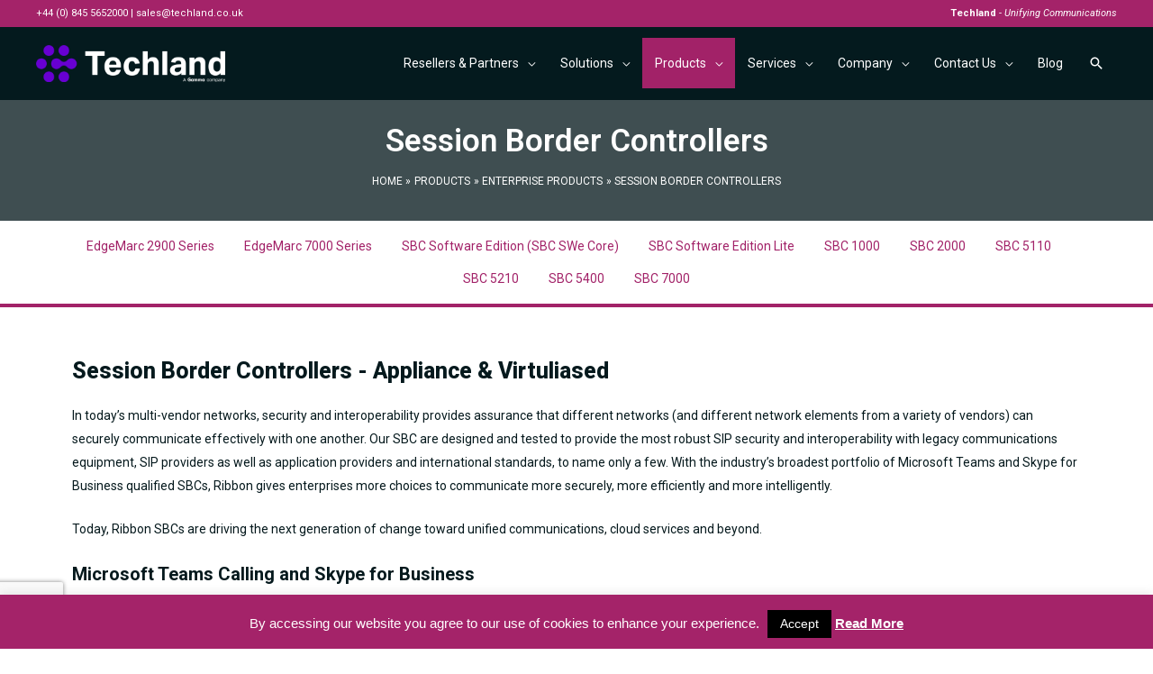

--- FILE ---
content_type: text/html; charset=UTF-8
request_url: http://www.techland.co.uk/products/enterprise-products/session-border-controllers/
body_size: 218160
content:
<!DOCTYPE html>
<html lang="en-GB">
<head>
<meta charset="UTF-8">
<meta name="viewport" content="width=device-width, initial-scale=1">
<link rel="profile" href="https://gmpg.org/xfn/11">

<meta name='robots' content='index, follow, max-image-preview:large, max-snippet:-1, max-video-preview:-1' />

	<!-- This site is optimized with the Yoast SEO plugin v17.9 - https://yoast.com/wordpress/plugins/seo/ -->
	<title>Session Border Controllers - Techland</title>
	<link rel="canonical" href="https://www.techland.co.uk/products/enterprise-products/session-border-controllers/" />
	<meta property="og:locale" content="en_GB" />
	<meta property="og:type" content="article" />
	<meta property="og:title" content="Session Border Controllers - Techland" />
	<meta property="og:description" content="Session Border Controllers &#8211; Appliance &#038; Virtuliased In today’s multi-vendor networks, security and interoperability provides assurance that different networks (and different network elements from a variety of vendors) can securely communicate effectively with one another. Our SBC are designed and tested to provide the most robust SIP security and interoperability with legacy communications equipment, SIP &hellip; Session Border Controllers Read More »" />
	<meta property="og:url" content="https://www.techland.co.uk/products/enterprise-products/session-border-controllers/" />
	<meta property="og:site_name" content="Techland" />
	<meta property="article:modified_time" content="2019-08-27T15:29:53+00:00" />
	<meta name="twitter:card" content="summary_large_image" />
	<meta name="twitter:label1" content="Estimated reading time" />
	<meta name="twitter:data1" content="2 minutes" />
	<script type="application/ld+json" class="yoast-schema-graph">{"@context":"https://schema.org","@graph":[{"@type":"WebSite","@id":"https://www.techland.co.uk/#website","url":"https://www.techland.co.uk/","name":"Techland","description":"Techland","potentialAction":[{"@type":"SearchAction","target":{"@type":"EntryPoint","urlTemplate":"https://www.techland.co.uk/?s={search_term_string}"},"query-input":"required name=search_term_string"}],"inLanguage":"en-GB"},{"@type":"WebPage","@id":"https://www.techland.co.uk/products/enterprise-products/session-border-controllers/#webpage","url":"https://www.techland.co.uk/products/enterprise-products/session-border-controllers/","name":"Session Border Controllers - Techland","isPartOf":{"@id":"https://www.techland.co.uk/#website"},"datePublished":"2019-04-12T12:25:29+00:00","dateModified":"2019-08-27T15:29:53+00:00","breadcrumb":{"@id":"https://www.techland.co.uk/products/enterprise-products/session-border-controllers/#breadcrumb"},"inLanguage":"en-GB","potentialAction":[{"@type":"ReadAction","target":["https://www.techland.co.uk/products/enterprise-products/session-border-controllers/"]}]},{"@type":"BreadcrumbList","@id":"https://www.techland.co.uk/products/enterprise-products/session-border-controllers/#breadcrumb","itemListElement":[{"@type":"ListItem","position":1,"name":"Home","item":"https://www.techland.co.uk/"},{"@type":"ListItem","position":2,"name":"Products","item":"https://www.techland.co.uk/products/"},{"@type":"ListItem","position":3,"name":"Enterprise Products","item":"https://www.techland.co.uk/products/enterprise-products/"},{"@type":"ListItem","position":4,"name":"Session Border Controllers"}]}]}</script>
	<!-- / Yoast SEO plugin. -->


<link rel='dns-prefetch' href='//use.fontawesome.com' />
<link rel='dns-prefetch' href='//s.w.org' />
<link rel="alternate" type="application/rss+xml" title="Techland &raquo; Feed" href="https://www.techland.co.uk/feed/" />
<link rel="alternate" type="application/rss+xml" title="Techland &raquo; Comments Feed" href="https://www.techland.co.uk/comments/feed/" />
		<script>
			window._wpemojiSettings = {"baseUrl":"https:\/\/s.w.org\/images\/core\/emoji\/13.1.0\/72x72\/","ext":".png","svgUrl":"https:\/\/s.w.org\/images\/core\/emoji\/13.1.0\/svg\/","svgExt":".svg","source":{"concatemoji":"http:\/\/www.techland.co.uk\/wp-includes\/js\/wp-emoji-release.min.js?ver=5.8.3"}};
			!function(e,a,t){var n,r,o,i=a.createElement("canvas"),p=i.getContext&&i.getContext("2d");function s(e,t){var a=String.fromCharCode;p.clearRect(0,0,i.width,i.height),p.fillText(a.apply(this,e),0,0);e=i.toDataURL();return p.clearRect(0,0,i.width,i.height),p.fillText(a.apply(this,t),0,0),e===i.toDataURL()}function c(e){var t=a.createElement("script");t.src=e,t.defer=t.type="text/javascript",a.getElementsByTagName("head")[0].appendChild(t)}for(o=Array("flag","emoji"),t.supports={everything:!0,everythingExceptFlag:!0},r=0;r<o.length;r++)t.supports[o[r]]=function(e){if(!p||!p.fillText)return!1;switch(p.textBaseline="top",p.font="600 32px Arial",e){case"flag":return s([127987,65039,8205,9895,65039],[127987,65039,8203,9895,65039])?!1:!s([55356,56826,55356,56819],[55356,56826,8203,55356,56819])&&!s([55356,57332,56128,56423,56128,56418,56128,56421,56128,56430,56128,56423,56128,56447],[55356,57332,8203,56128,56423,8203,56128,56418,8203,56128,56421,8203,56128,56430,8203,56128,56423,8203,56128,56447]);case"emoji":return!s([10084,65039,8205,55357,56613],[10084,65039,8203,55357,56613])}return!1}(o[r]),t.supports.everything=t.supports.everything&&t.supports[o[r]],"flag"!==o[r]&&(t.supports.everythingExceptFlag=t.supports.everythingExceptFlag&&t.supports[o[r]]);t.supports.everythingExceptFlag=t.supports.everythingExceptFlag&&!t.supports.flag,t.DOMReady=!1,t.readyCallback=function(){t.DOMReady=!0},t.supports.everything||(n=function(){t.readyCallback()},a.addEventListener?(a.addEventListener("DOMContentLoaded",n,!1),e.addEventListener("load",n,!1)):(e.attachEvent("onload",n),a.attachEvent("onreadystatechange",function(){"complete"===a.readyState&&t.readyCallback()})),(n=t.source||{}).concatemoji?c(n.concatemoji):n.wpemoji&&n.twemoji&&(c(n.twemoji),c(n.wpemoji)))}(window,document,window._wpemojiSettings);
		</script>
		<style>
img.wp-smiley,
img.emoji {
	display: inline !important;
	border: none !important;
	box-shadow: none !important;
	height: 1em !important;
	width: 1em !important;
	margin: 0 .07em !important;
	vertical-align: -0.1em !important;
	background: none !important;
	padding: 0 !important;
}
</style>
	<link rel='stylesheet' id='astra-theme-css-css'  href='http://www.techland.co.uk/wp-content/themes/astra/assets/css/minified/style.min.css?ver=3.0.0' media='all' />
<style id='astra-theme-css-inline-css'>
html{font-size:87.5%;}a,.page-title{color:#a22268;}a:hover,a:focus{color:#a22268;}body,button,input,select,textarea,.ast-button,.ast-custom-button{font-family:-apple-system,BlinkMacSystemFont,Segoe UI,Roboto,Oxygen-Sans,Ubuntu,Cantarell,Helvetica Neue,sans-serif;font-weight:inherit;font-size:14px;font-size:1rem;}blockquote{color:#000000;}.site-title{font-size:35px;font-size:2.5rem;}header .site-logo-img .custom-logo-link img{max-width:210px;}.astra-logo-svg{width:210px;}.ast-archive-description .ast-archive-title{font-size:40px;font-size:2.8571428571429rem;}.site-header .site-description{font-size:15px;font-size:1.0714285714286rem;}.entry-title{font-size:40px;font-size:2.8571428571429rem;}.comment-reply-title{font-size:23px;font-size:1.6428571428571rem;}.ast-comment-list #cancel-comment-reply-link{font-size:14px;font-size:1rem;}h1,.entry-content h1{font-size:35px;font-size:2.5rem;font-weight:600;}h2,.entry-content h2{font-size:25px;font-size:1.7857142857143rem;}h3,.entry-content h3{font-size:20px;font-size:1.4285714285714rem;}h4,.entry-content h4{font-size:15px;font-size:1.0714285714286rem;}h5,.entry-content h5{font-size:10px;font-size:0.71428571428571rem;}h6,.entry-content h6{font-size:5px;font-size:0.35714285714286rem;}.ast-single-post .entry-title,.page-title{font-size:30px;font-size:2.1428571428571rem;}::selection{background-color:#05191d;color:#ffffff;}body,h1,.entry-title a,.entry-content h1,h2,.entry-content h2,h3,.entry-content h3,h4,.entry-content h4,h5,.entry-content h5,h6,.entry-content h6,.wc-block-grid__product-title{color:#05191d;}.tagcloud a:hover,.tagcloud a:focus,.tagcloud a.current-item{color:#ffffff;border-color:#a22268;background-color:#a22268;}input:focus,input[type="text"]:focus,input[type="email"]:focus,input[type="url"]:focus,input[type="password"]:focus,input[type="reset"]:focus,input[type="search"]:focus,textarea:focus{border-color:#a22268;}input[type="radio"]:checked,input[type=reset],input[type="checkbox"]:checked,input[type="checkbox"]:hover:checked,input[type="checkbox"]:focus:checked,input[type=range]::-webkit-slider-thumb{border-color:#a22268;background-color:#a22268;box-shadow:none;}.site-footer a:hover + .post-count,.site-footer a:focus + .post-count{background:#a22268;border-color:#a22268;}.ast-comment-meta{line-height:1.666666667;font-size:11px;font-size:0.78571428571429rem;}.single .nav-links .nav-previous,.single .nav-links .nav-next,.single .ast-author-details .author-title,.ast-comment-meta{color:#a22268;}.entry-meta,.entry-meta *{line-height:1.45;color:#a22268;}.entry-meta a:hover,.entry-meta a:hover *,.entry-meta a:focus,.entry-meta a:focus *{color:#a22268;}.ast-404-layout-1 .ast-404-text{font-size:200px;font-size:14.285714285714rem;}.widget-title{font-size:20px;font-size:1.4285714285714rem;color:#05191d;}#cat option,.secondary .calendar_wrap thead a,.secondary .calendar_wrap thead a:visited{color:#a22268;}.secondary .calendar_wrap #today,.ast-progress-val span{background:#a22268;}.secondary a:hover + .post-count,.secondary a:focus + .post-count{background:#a22268;border-color:#a22268;}.calendar_wrap #today > a{color:#ffffff;}.ast-pagination a,.page-links .page-link,.single .post-navigation a{color:#a22268;}.ast-pagination a:hover,.ast-pagination a:focus,.ast-pagination > span:hover:not(.dots),.ast-pagination > span.current,.page-links > .page-link,.page-links .page-link:hover,.post-navigation a:hover{color:#a22268;}.ast-header-break-point .ast-mobile-menu-buttons-minimal.menu-toggle{background:transparent;color:#ffffff;}.ast-header-break-point .ast-mobile-menu-buttons-outline.menu-toggle{background:transparent;border:1px solid #ffffff;color:#ffffff;}.ast-header-break-point .ast-mobile-menu-buttons-fill.menu-toggle{background:#ffffff;color:#000000;}.main-header-menu .menu-link,.ast-header-custom-item a{color:#05191d;}.main-header-menu .menu-item:hover > .menu-link,.main-header-menu .menu-item:hover > .ast-menu-toggle,.main-header-menu .ast-masthead-custom-menu-items a:hover,.main-header-menu .menu-item.focus > .menu-link,.main-header-menu .menu-item.focus > .ast-menu-toggle,.main-header-menu .current-menu-item > .menu-link,.main-header-menu .current-menu-ancestor > .menu-link,.main-header-menu .current-menu-item > .ast-menu-toggle,.main-header-menu .current-menu-ancestor > .ast-menu-toggle{color:#a22268;}.ast-small-footer > .ast-footer-overlay{background-color:#061a1f;;}.footer-adv .footer-adv-overlay{border-top-style:solid;border-top-width:5px;border-top-color:#a22268;}.footer-adv-overlay{background-color:#061a1f;;}.wp-block-buttons.aligncenter{justify-content:center;}@media (max-width:782px){.entry-content .wp-block-columns .wp-block-column{margin-left:0px;}}@media (max-width:768px){.ast-separate-container .ast-article-post,.ast-separate-container .ast-article-single{padding:1.5em 2.14em;}.ast-separate-container #primary,.ast-separate-container #secondary{padding:1.5em 0;}#primary,#secondary{padding:1.5em 0;margin:0;}.ast-left-sidebar #content > .ast-container{display:flex;flex-direction:column-reverse;width:100%;}.ast-author-box img.avatar{margin:20px 0 0 0;}}@media (max-width:768px){.ast-right-sidebar #primary{padding-right:0;}.ast-pagination .prev.page-numbers{padding-left:.5em;}.ast-pagination .next.page-numbers{padding-right:.5em;}}@media (min-width:769px){.ast-separate-container.ast-right-sidebar #primary,.ast-separate-container.ast-left-sidebar #primary{border:0;}.ast-separate-container .ast-comment-list li .comment-respond{padding-left:2.66666em;padding-right:2.66666em;}.ast-author-box{-js-display:flex;display:flex;}.ast-author-bio{flex:1;}.error404.ast-separate-container #primary,.search-no-results.ast-separate-container #primary{margin-bottom:4em;}}@media (min-width:769px){.ast-right-sidebar #primary{border-right:1px solid #eee;}.ast-left-sidebar #primary{border-left:1px solid #eee;}}.menu-toggle,button,.ast-button,.ast-custom-button,.button,input#submit,input[type="button"],input[type="submit"],input[type="reset"]{color:#ffffff;border-color:#05191d;background-color:#05191d;border-radius:2px;padding-top:10px;padding-right:40px;padding-bottom:10px;padding-left:40px;font-family:inherit;font-weight:inherit;}button:focus,.menu-toggle:hover,button:hover,.ast-button:hover,.ast-custom-button:hover .button:hover,.ast-custom-button:hover,input[type=reset]:hover,input[type=reset]:focus,input#submit:hover,input#submit:focus,input[type="button"]:hover,input[type="button"]:focus,input[type="submit"]:hover,input[type="submit"]:focus{color:#ffffff;background-color:#a22268;border-color:#a22268;}@media (min-width:768px){.ast-container{max-width:100%;}}@media (min-width:544px){.ast-container{max-width:100%;}}@media (max-width:544px){.ast-separate-container .ast-article-post,.ast-separate-container .ast-article-single{padding:1.5em 1em;}.ast-separate-container #content .ast-container{padding-left:0.54em;padding-right:0.54em;}.ast-separate-container .comments-count-wrapper{padding:1.5em 1em;}.ast-separate-container .ast-comment-list li.depth-1{padding:1.5em 1em;margin-bottom:1.5em;}.ast-separate-container .ast-comment-list .bypostauthor{padding:.5em;}.ast-separate-container .ast-archive-description{padding:1.5em 1em;}.ast-search-menu-icon.ast-dropdown-active .search-field{width:170px;}.ast-separate-container .comment-respond{padding:1.5em 1em;}}@media (max-width:544px){.ast-comment-list .children{margin-left:0.66666em;}.ast-separate-container .ast-comment-list .bypostauthor li{padding:0 0 0 .5em;}}@media (max-width:768px){.ast-mobile-header-stack .main-header-bar .ast-search-menu-icon{display:inline-block;}.ast-header-break-point.ast-header-custom-item-outside .ast-mobile-header-stack .main-header-bar .ast-search-icon{margin:0;}.ast-comment-avatar-wrap img{max-width:2.5em;}.comments-area{margin-top:1.5em;}.ast-separate-container .comments-count-wrapper{padding:2em 2.14em;}.ast-separate-container .ast-comment-list li.depth-1{padding:1.5em 2.14em;}.ast-separate-container .comment-respond{padding:2em 2.14em;}}@media (max-width:768px){.ast-header-break-point .main-header-bar .ast-search-menu-icon.slide-search .search-form{right:0;}.ast-header-break-point .ast-mobile-header-stack .main-header-bar .ast-search-menu-icon.slide-search .search-form{right:-1em;}.ast-comment-avatar-wrap{margin-right:0.5em;}}@media (min-width:545px){.ast-page-builder-template .comments-area,.single.ast-page-builder-template .entry-header,.single.ast-page-builder-template .post-navigation{max-width:1240px;margin-left:auto;margin-right:auto;}}@media (max-width:768px){.ast-archive-description .ast-archive-title{font-size:40px;}.entry-title{font-size:30px;}h1,.entry-content h1{font-size:30px;}h2,.entry-content h2{font-size:25px;}h3,.entry-content h3{font-size:20px;}.ast-single-post .entry-title,.page-title{font-size:30px;}}@media (max-width:544px){.ast-archive-description .ast-archive-title{font-size:40px;}.entry-title{font-size:30px;}h1,.entry-content h1{font-size:30px;}h2,.entry-content h2{font-size:25px;}h3,.entry-content h3{font-size:20px;}.ast-single-post .entry-title,.page-title{font-size:30px;}}@media (max-width:768px){html{font-size:79.8%;}}@media (max-width:544px){html{font-size:79.8%;}}@media (min-width:769px){.ast-container{max-width:1240px;}}@font-face {font-family: "Astra";src: url(http://www.techland.co.uk/wp-content/themes/astra/assets/fonts/astra.woff) format("woff"),url(http://www.techland.co.uk/wp-content/themes/astra/assets/fonts/astra.ttf) format("truetype"),url(http://www.techland.co.uk/wp-content/themes/astra/assets/fonts/astra.svg#astra) format("svg");font-weight: normal;font-style: normal;font-display: fallback;}@media (max-width:921px) {.main-header-bar .main-header-bar-navigation{display:none;}}.ast-desktop .main-header-menu.submenu-with-border .sub-menu,.ast-desktop .main-header-menu.submenu-with-border .astra-full-megamenu-wrapper{border-color:#a22268;}.ast-desktop .main-header-menu.submenu-with-border .sub-menu{border-top-width:4px;border-right-width:0px;border-left-width:0px;border-bottom-width:4px;border-style:solid;}.ast-desktop .main-header-menu.submenu-with-border .sub-menu .sub-menu{top:-4px;}.ast-desktop .main-header-menu.submenu-with-border .sub-menu .menu-link,.ast-desktop .main-header-menu.submenu-with-border .children .menu-link{border-bottom-width:0px;border-style:solid;border-color:#a22268;}@media (min-width:769px){.main-header-menu .sub-menu .menu-item.ast-left-align-sub-menu:hover > .sub-menu,.main-header-menu .sub-menu .menu-item.ast-left-align-sub-menu.focus > .sub-menu{margin-left:-0px;}}.ast-small-footer{border-top-style:solid;border-top-width:1px;border-top-color:#ffffff;}@media (max-width:920px){.ast-404-layout-1 .ast-404-text{font-size:100px;font-size:7.1428571428571rem;}}.ast-breadcrumbs .trail-browse,.ast-breadcrumbs .trail-items,.ast-breadcrumbs .trail-items li{display:inline-block;margin:0;padding:0;border:none;background:inherit;text-indent:0;}.ast-breadcrumbs .trail-browse{font-size:inherit;font-style:inherit;font-weight:inherit;color:inherit;}.ast-breadcrumbs .trail-items{list-style:none;}.trail-items li::after{padding:0 0.3em;content:"\00bb";}.trail-items li:last-of-type::after{display:none;}.trail-items li::after{content:"\00bb";}.ast-breadcrumbs-wrapper,.ast-breadcrumbs-wrapper a{font-family:inherit;font-weight:400;font-size:12px;font-size:0.85714285714286rem;text-transform:uppercase;}.ast-breadcrumbs-wrapper{text-align:center;}.ast-breadcrumbs-inner #ast-breadcrumbs-yoast,.ast-breadcrumbs-inner .breadcrumbs,.ast-breadcrumbs-inner .rank-math-breadcrumb{padding-bottom:10px;}.ast-header-break-point .ast-breadcrumbs-wrapper{order:4;}.ast-default-menu-enable.ast-main-header-nav-open.ast-header-break-point .main-header-bar.ast-header-breadcrumb,.ast-main-header-nav-open .main-header-bar.ast-header-breadcrumb{padding-top:1em;padding-bottom:1em;}.ast-header-break-point .main-header-bar.ast-header-breadcrumb{border-bottom-width:1px;border-bottom-color:#eaeaea;border-bottom-style:solid;}.ast-breadcrumbs-wrapper{line-height:1.4;}.ast-breadcrumbs-wrapper .rank-math-breadcrumb p{margin-bottom:0px;}.ast-breadcrumbs-wrapper{display:block;width:100%;}.elementor-widget-heading .elementor-heading-title{margin:0;}.elementor-post.elementor-grid-item.hentry{margin-bottom:0;}.woocommerce div.product .elementor-element.elementor-products-grid .related.products ul.products li.product,.elementor-element .elementor-wc-products .woocommerce[class*='columns-'] ul.products li.product{width:auto;margin:0;float:none;}.ast-left-sidebar .elementor-section.elementor-section-stretched,.ast-right-sidebar .elementor-section.elementor-section-stretched{max-width:100%;left:0 !important;}.ast-header-break-point .main-header-bar{border-bottom-width:0px;}@media (min-width:769px){.main-header-bar{border-bottom-width:0px;}}.ast-safari-browser-less-than-11 .main-header-menu .menu-item,.ast-safari-browser-less-than-11 .main-header-bar .ast-masthead-custom-menu-items{display:block;}.main-header-menu .menu-item,.main-header-bar .ast-masthead-custom-menu-items{-js-display:flex;display:flex;-webkit-box-pack:center;-webkit-justify-content:center;-moz-box-pack:center;-ms-flex-pack:center;justify-content:center;-webkit-box-orient:vertical;-webkit-box-direction:normal;-webkit-flex-direction:column;-moz-box-orient:vertical;-moz-box-direction:normal;-ms-flex-direction:column;flex-direction:column;}.main-header-menu > .menu-item > .menu-link{height:100%;-webkit-box-align:center;-webkit-align-items:center;-moz-box-align:center;-ms-flex-align:center;align-items:center;-js-display:flex;display:flex;}.ast-primary-menu-disabled .main-header-bar .ast-masthead-custom-menu-items{flex:unset;}.header-main-layout-1 .ast-flex.main-header-container,.header-main-layout-3 .ast-flex.main-header-container{-webkit-align-content:center;-ms-flex-line-pack:center;align-content:center;-webkit-box-align:center;-webkit-align-items:center;-moz-box-align:center;-ms-flex-align:center;align-items:center;}.ast-desktop .astra-menu-animation-slide-up>.menu-item>.astra-full-megamenu-wrapper,.ast-desktop .astra-menu-animation-slide-up>.menu-item>.sub-menu,.ast-desktop .astra-menu-animation-slide-up>.menu-item>.sub-menu .sub-menu{opacity:0;visibility:hidden;transform:translateY(.5em);transition:visibility .2s ease,transform .2s ease}.ast-desktop .astra-menu-animation-slide-up>.menu-item .menu-item.focus>.sub-menu,.ast-desktop .astra-menu-animation-slide-up>.menu-item .menu-item:hover>.sub-menu,.ast-desktop .astra-menu-animation-slide-up>.menu-item.focus>.astra-full-megamenu-wrapper,.ast-desktop .astra-menu-animation-slide-up>.menu-item.focus>.sub-menu,.ast-desktop .astra-menu-animation-slide-up>.menu-item:hover>.astra-full-megamenu-wrapper,.ast-desktop .astra-menu-animation-slide-up>.menu-item:hover>.sub-menu{opacity:1;visibility:visible;transform:translateY(0);transition:opacity .2s ease,visibility .2s ease,transform .2s ease}.ast-desktop .astra-menu-animation-slide-up>.full-width-mega.menu-item.focus>.astra-full-megamenu-wrapper,.ast-desktop .astra-menu-animation-slide-up>.full-width-mega.menu-item:hover>.astra-full-megamenu-wrapper{-js-display:flex;display:flex}.ast-desktop .astra-menu-animation-slide-down>.menu-item>.astra-full-megamenu-wrapper,.ast-desktop .astra-menu-animation-slide-down>.menu-item>.sub-menu,.ast-desktop .astra-menu-animation-slide-down>.menu-item>.sub-menu .sub-menu{opacity:0;visibility:hidden;transform:translateY(-.5em);transition:visibility .2s ease,transform .2s ease}.ast-desktop .astra-menu-animation-slide-down>.menu-item .menu-item.focus>.sub-menu,.ast-desktop .astra-menu-animation-slide-down>.menu-item .menu-item:hover>.sub-menu,.ast-desktop .astra-menu-animation-slide-down>.menu-item.focus>.astra-full-megamenu-wrapper,.ast-desktop .astra-menu-animation-slide-down>.menu-item.focus>.sub-menu,.ast-desktop .astra-menu-animation-slide-down>.menu-item:hover>.astra-full-megamenu-wrapper,.ast-desktop .astra-menu-animation-slide-down>.menu-item:hover>.sub-menu{opacity:1;visibility:visible;transform:translateY(0);transition:opacity .2s ease,visibility .2s ease,transform .2s ease}.ast-desktop .astra-menu-animation-slide-down>.full-width-mega.menu-item.focus>.astra-full-megamenu-wrapper,.ast-desktop .astra-menu-animation-slide-down>.full-width-mega.menu-item:hover>.astra-full-megamenu-wrapper{-js-display:flex;display:flex}.ast-desktop .astra-menu-animation-fade>.menu-item>.astra-full-megamenu-wrapper,.ast-desktop .astra-menu-animation-fade>.menu-item>.sub-menu,.ast-desktop .astra-menu-animation-fade>.menu-item>.sub-menu .sub-menu{opacity:0;visibility:hidden;transition:opacity ease-in-out .3s}.ast-desktop .astra-menu-animation-fade>.menu-item .menu-item.focus>.sub-menu,.ast-desktop .astra-menu-animation-fade>.menu-item .menu-item:hover>.sub-menu,.ast-desktop .astra-menu-animation-fade>.menu-item.focus>.astra-full-megamenu-wrapper,.ast-desktop .astra-menu-animation-fade>.menu-item.focus>.sub-menu,.ast-desktop .astra-menu-animation-fade>.menu-item:hover>.astra-full-megamenu-wrapper,.ast-desktop .astra-menu-animation-fade>.menu-item:hover>.sub-menu{opacity:1;visibility:visible;transition:opacity ease-in-out .3s}.ast-desktop .astra-menu-animation-fade>.full-width-mega.menu-item.focus>.astra-full-megamenu-wrapper,.ast-desktop .astra-menu-animation-fade>.full-width-mega.menu-item:hover>.astra-full-megamenu-wrapper{-js-display:flex;display:flex}
</style>
<link rel='stylesheet' id='astra-advanced-headers-css-css'  href='http://www.techland.co.uk/wp-content/plugins/astra-addon/addons/advanced-headers/assets/css/minified/style.min.css?ver=3.6.5' media='all' />
<link rel='stylesheet' id='astra-advanced-headers-layout-css-css'  href='http://www.techland.co.uk/wp-content/plugins/astra-addon/addons/advanced-headers/assets/css/minified/advanced-headers-layout-2.min.css?ver=3.6.5' media='all' />
<link rel='stylesheet' id='wp-block-library-css'  href='http://www.techland.co.uk/wp-includes/css/dist/block-library/style.min.css?ver=5.8.3' media='all' />
<link rel='stylesheet' id='cookie-law-info-css'  href='http://www.techland.co.uk/wp-content/plugins/cookie-law-info/public/css/cookie-law-info-public.css?ver=2.0.8' media='all' />
<link rel='stylesheet' id='cookie-law-info-gdpr-css'  href='http://www.techland.co.uk/wp-content/plugins/cookie-law-info/public/css/cookie-law-info-gdpr.css?ver=2.0.8' media='all' />
<link rel='stylesheet' id='astra-addon-css-css'  href='https://www.techland.co.uk/wp-content/uploads/astra-addon/astra-addon-67249abc5e22c4-20027078.css?ver=3.6.5' media='all' />
<style id='astra-addon-css-inline-css'>
#content:before{content:"768";position:absolute;overflow:hidden;opacity:0;visibility:hidden;}.single .ast-author-details .author-title{color:#a22268;}@media (max-width:768px){.single.ast-separate-container .ast-author-meta{padding:1.5em 2.14em;}.single .ast-author-meta .post-author-avatar{margin-bottom:1em;}.ast-separate-container .ast-grid-2 .ast-article-post,.ast-separate-container .ast-grid-3 .ast-article-post,.ast-separate-container .ast-grid-4 .ast-article-post{width:100%;}.blog-layout-1 .post-content,.blog-layout-1 .ast-blog-featured-section{float:none;}.ast-separate-container .ast-article-post.remove-featured-img-padding.has-post-thumbnail .blog-layout-1 .post-content .ast-blog-featured-section:first-child .square .posted-on{margin-top:0;}.ast-separate-container .ast-article-post.remove-featured-img-padding.has-post-thumbnail .blog-layout-1 .post-content .ast-blog-featured-section:first-child .circle .posted-on{margin-top:1em;}.ast-separate-container .ast-article-post.remove-featured-img-padding .blog-layout-1 .post-content .ast-blog-featured-section:first-child .post-thumb-img-content{margin-top:-1.5em;}.ast-separate-container .ast-article-post.remove-featured-img-padding .blog-layout-1 .post-thumb-img-content{margin-left:-2.14em;margin-right:-2.14em;}.ast-separate-container .ast-article-single.remove-featured-img-padding .single-layout-1 .entry-header .post-thumb-img-content:first-child{margin-top:-1.5em;}.ast-separate-container .ast-article-single.remove-featured-img-padding .single-layout-1 .post-thumb-img-content{margin-left:-2.14em;margin-right:-2.14em;}.ast-separate-container.ast-blog-grid-2 .ast-article-post.remove-featured-img-padding.has-post-thumbnail .blog-layout-1 .post-content .ast-blog-featured-section .square .posted-on,.ast-separate-container.ast-blog-grid-3 .ast-article-post.remove-featured-img-padding.has-post-thumbnail .blog-layout-1 .post-content .ast-blog-featured-section .square .posted-on,.ast-separate-container.ast-blog-grid-4 .ast-article-post.remove-featured-img-padding.has-post-thumbnail .blog-layout-1 .post-content .ast-blog-featured-section .square .posted-on{margin-left:-1.5em;margin-right:-1.5em;}.ast-separate-container.ast-blog-grid-2 .ast-article-post.remove-featured-img-padding.has-post-thumbnail .blog-layout-1 .post-content .ast-blog-featured-section .circle .posted-on,.ast-separate-container.ast-blog-grid-3 .ast-article-post.remove-featured-img-padding.has-post-thumbnail .blog-layout-1 .post-content .ast-blog-featured-section .circle .posted-on,.ast-separate-container.ast-blog-grid-4 .ast-article-post.remove-featured-img-padding.has-post-thumbnail .blog-layout-1 .post-content .ast-blog-featured-section .circle .posted-on{margin-left:-0.5em;margin-right:-0.5em;}.ast-separate-container.ast-blog-grid-2 .ast-article-post.remove-featured-img-padding.has-post-thumbnail .blog-layout-1 .post-content .ast-blog-featured-section:first-child .square .posted-on,.ast-separate-container.ast-blog-grid-3 .ast-article-post.remove-featured-img-padding.has-post-thumbnail .blog-layout-1 .post-content .ast-blog-featured-section:first-child .square .posted-on,.ast-separate-container.ast-blog-grid-4 .ast-article-post.remove-featured-img-padding.has-post-thumbnail .blog-layout-1 .post-content .ast-blog-featured-section:first-child .square .posted-on{margin-top:0;}.ast-separate-container.ast-blog-grid-2 .ast-article-post.remove-featured-img-padding.has-post-thumbnail .blog-layout-1 .post-content .ast-blog-featured-section:first-child .circle .posted-on,.ast-separate-container.ast-blog-grid-3 .ast-article-post.remove-featured-img-padding.has-post-thumbnail .blog-layout-1 .post-content .ast-blog-featured-section:first-child .circle .posted-on,.ast-separate-container.ast-blog-grid-4 .ast-article-post.remove-featured-img-padding.has-post-thumbnail .blog-layout-1 .post-content .ast-blog-featured-section:first-child .circle .posted-on{margin-top:1em;}.ast-separate-container.ast-blog-grid-2 .ast-article-post.remove-featured-img-padding .blog-layout-1 .post-content .ast-blog-featured-section:first-child .post-thumb-img-content,.ast-separate-container.ast-blog-grid-3 .ast-article-post.remove-featured-img-padding .blog-layout-1 .post-content .ast-blog-featured-section:first-child .post-thumb-img-content,.ast-separate-container.ast-blog-grid-4 .ast-article-post.remove-featured-img-padding .blog-layout-1 .post-content .ast-blog-featured-section:first-child .post-thumb-img-content{margin-top:-1.5em;}.ast-separate-container.ast-blog-grid-2 .ast-article-post.remove-featured-img-padding .blog-layout-1 .post-thumb-img-content,.ast-separate-container.ast-blog-grid-3 .ast-article-post.remove-featured-img-padding .blog-layout-1 .post-thumb-img-content,.ast-separate-container.ast-blog-grid-4 .ast-article-post.remove-featured-img-padding .blog-layout-1 .post-thumb-img-content{margin-left:-1.5em;margin-right:-1.5em;}.blog-layout-2{display:flex;flex-direction:column-reverse;}.ast-separate-container .blog-layout-3,.ast-separate-container .blog-layout-1{display:block;}.ast-plain-container .ast-grid-2 .ast-article-post,.ast-plain-container .ast-grid-3 .ast-article-post,.ast-plain-container .ast-grid-4 .ast-article-post,.ast-page-builder-template .ast-grid-2 .ast-article-post,.ast-page-builder-template .ast-grid-3 .ast-article-post,.ast-page-builder-template .ast-grid-4 .ast-article-post{width:100%;}}@media (max-width:768px){.ast-separate-container .ast-article-post.remove-featured-img-padding.has-post-thumbnail .blog-layout-1 .post-content .ast-blog-featured-section .square .posted-on{margin-top:0;margin-left:-2.14em;}.ast-separate-container .ast-article-post.remove-featured-img-padding.has-post-thumbnail .blog-layout-1 .post-content .ast-blog-featured-section .circle .posted-on{margin-top:0;margin-left:-1.14em;}}@media (min-width:769px){.single .ast-author-meta .ast-author-details{display:flex;}.ast-separate-container.ast-blog-grid-2 .ast-archive-description,.ast-separate-container.ast-blog-grid-3 .ast-archive-description,.ast-separate-container.ast-blog-grid-4 .ast-archive-description{margin-bottom:1.33333em;}.blog-layout-2.ast-no-thumb .post-content,.blog-layout-3.ast-no-thumb .post-content{width:calc(100% - 5.714285714em);}.blog-layout-2.ast-no-thumb.ast-no-date-box .post-content,.blog-layout-3.ast-no-thumb.ast-no-date-box .post-content{width:100%;}.ast-separate-container .ast-grid-2 .ast-article-post.ast-separate-posts,.ast-separate-container .ast-grid-3 .ast-article-post.ast-separate-posts,.ast-separate-container .ast-grid-4 .ast-article-post.ast-separate-posts{border-bottom:0;}.ast-separate-container .ast-grid-2 > .site-main > .ast-row,.ast-separate-container .ast-grid-3 > .site-main > .ast-row,.ast-separate-container .ast-grid-4 > .site-main > .ast-row{margin-left:0;margin-right:0;display:flex;flex-flow:row wrap;align-items:stretch;}.ast-separate-container .ast-grid-2 > .site-main > .ast-row:before,.ast-separate-container .ast-grid-2 > .site-main > .ast-row:after,.ast-separate-container .ast-grid-3 > .site-main > .ast-row:before,.ast-separate-container .ast-grid-3 > .site-main > .ast-row:after,.ast-separate-container .ast-grid-4 > .site-main > .ast-row:before,.ast-separate-container .ast-grid-4 > .site-main > .ast-row:after{flex-basis:0;width:0;}.ast-separate-container .ast-grid-2 .ast-article-post,.ast-separate-container .ast-grid-3 .ast-article-post,.ast-separate-container .ast-grid-4 .ast-article-post{display:flex;padding:0;}.ast-plain-container .ast-grid-2 > .site-main > .ast-row,.ast-plain-container .ast-grid-3 > .site-main > .ast-row,.ast-plain-container .ast-grid-4 > .site-main > .ast-row,.ast-page-builder-template .ast-grid-2 > .site-main > .ast-row,.ast-page-builder-template .ast-grid-3 > .site-main > .ast-row,.ast-page-builder-template .ast-grid-4 > .site-main > .ast-row{margin-left:-1em;margin-right:-1em;display:flex;flex-flow:row wrap;align-items:stretch;}.ast-plain-container .ast-grid-2 > .site-main > .ast-row:before,.ast-plain-container .ast-grid-2 > .site-main > .ast-row:after,.ast-plain-container .ast-grid-3 > .site-main > .ast-row:before,.ast-plain-container .ast-grid-3 > .site-main > .ast-row:after,.ast-plain-container .ast-grid-4 > .site-main > .ast-row:before,.ast-plain-container .ast-grid-4 > .site-main > .ast-row:after,.ast-page-builder-template .ast-grid-2 > .site-main > .ast-row:before,.ast-page-builder-template .ast-grid-2 > .site-main > .ast-row:after,.ast-page-builder-template .ast-grid-3 > .site-main > .ast-row:before,.ast-page-builder-template .ast-grid-3 > .site-main > .ast-row:after,.ast-page-builder-template .ast-grid-4 > .site-main > .ast-row:before,.ast-page-builder-template .ast-grid-4 > .site-main > .ast-row:after{flex-basis:0;width:0;}.ast-plain-container .ast-grid-2 .ast-article-post,.ast-plain-container .ast-grid-3 .ast-article-post,.ast-plain-container .ast-grid-4 .ast-article-post,.ast-page-builder-template .ast-grid-2 .ast-article-post,.ast-page-builder-template .ast-grid-3 .ast-article-post,.ast-page-builder-template .ast-grid-4 .ast-article-post{display:flex;}.ast-plain-container .ast-grid-2 .ast-article-post:last-child,.ast-plain-container .ast-grid-3 .ast-article-post:last-child,.ast-plain-container .ast-grid-4 .ast-article-post:last-child,.ast-page-builder-template .ast-grid-2 .ast-article-post:last-child,.ast-page-builder-template .ast-grid-3 .ast-article-post:last-child,.ast-page-builder-template .ast-grid-4 .ast-article-post:last-child{margin-bottom:2.5em;}}@media (min-width:769px){.single .post-author-avatar,.single .post-author-bio{float:left;clear:right;}.single .ast-author-meta .post-author-avatar{margin-right:1.33333em;}.single .ast-author-meta .about-author-title-wrapper,.single .ast-author-meta .post-author-bio{text-align:left;}.blog-layout-2 .post-content{padding-right:2em;}.blog-layout-2.ast-no-date-box.ast-no-thumb .post-content{padding-right:0;}.blog-layout-3 .post-content{padding-left:2em;}.blog-layout-3.ast-no-date-box.ast-no-thumb .post-content{padding-left:0;}.ast-separate-container .ast-grid-2 .ast-article-post.ast-separate-posts:nth-child(2n+0),.ast-separate-container .ast-grid-2 .ast-article-post.ast-separate-posts:nth-child(2n+1),.ast-separate-container .ast-grid-3 .ast-article-post.ast-separate-posts:nth-child(2n+0),.ast-separate-container .ast-grid-3 .ast-article-post.ast-separate-posts:nth-child(2n+1),.ast-separate-container .ast-grid-4 .ast-article-post.ast-separate-posts:nth-child(2n+0),.ast-separate-container .ast-grid-4 .ast-article-post.ast-separate-posts:nth-child(2n+1){padding:0 1em 0;}}@media (max-width:544px){.ast-separate-container .ast-article-post.remove-featured-img-padding.has-post-thumbnail .blog-layout-1 .post-content .ast-blog-featured-section:first-child .circle .posted-on{margin-top:0.5em;}.ast-separate-container .ast-article-post.remove-featured-img-padding .blog-layout-1 .post-thumb-img-content,.ast-separate-container .ast-article-single.remove-featured-img-padding .single-layout-1 .post-thumb-img-content,.ast-separate-container.ast-blog-grid-2 .ast-article-post.remove-featured-img-padding.has-post-thumbnail .blog-layout-1 .post-content .ast-blog-featured-section .square .posted-on,.ast-separate-container.ast-blog-grid-3 .ast-article-post.remove-featured-img-padding.has-post-thumbnail .blog-layout-1 .post-content .ast-blog-featured-section .square .posted-on,.ast-separate-container.ast-blog-grid-4 .ast-article-post.remove-featured-img-padding.has-post-thumbnail .blog-layout-1 .post-content .ast-blog-featured-section .square .posted-on{margin-left:-1em;margin-right:-1em;}.ast-separate-container.ast-blog-grid-2 .ast-article-post.remove-featured-img-padding.has-post-thumbnail .blog-layout-1 .post-content .ast-blog-featured-section .circle .posted-on,.ast-separate-container.ast-blog-grid-3 .ast-article-post.remove-featured-img-padding.has-post-thumbnail .blog-layout-1 .post-content .ast-blog-featured-section .circle .posted-on,.ast-separate-container.ast-blog-grid-4 .ast-article-post.remove-featured-img-padding.has-post-thumbnail .blog-layout-1 .post-content .ast-blog-featured-section .circle .posted-on{margin-left:-0.5em;margin-right:-0.5em;}.ast-separate-container.ast-blog-grid-2 .ast-article-post.remove-featured-img-padding.has-post-thumbnail .blog-layout-1 .post-content .ast-blog-featured-section:first-child .circle .posted-on,.ast-separate-container.ast-blog-grid-3 .ast-article-post.remove-featured-img-padding.has-post-thumbnail .blog-layout-1 .post-content .ast-blog-featured-section:first-child .circle .posted-on,.ast-separate-container.ast-blog-grid-4 .ast-article-post.remove-featured-img-padding.has-post-thumbnail .blog-layout-1 .post-content .ast-blog-featured-section:first-child .circle .posted-on{margin-top:0.5em;}.ast-separate-container.ast-blog-grid-2 .ast-article-post.remove-featured-img-padding .blog-layout-1 .post-content .ast-blog-featured-section:first-child .post-thumb-img-content,.ast-separate-container.ast-blog-grid-3 .ast-article-post.remove-featured-img-padding .blog-layout-1 .post-content .ast-blog-featured-section:first-child .post-thumb-img-content,.ast-separate-container.ast-blog-grid-4 .ast-article-post.remove-featured-img-padding .blog-layout-1 .post-content .ast-blog-featured-section:first-child .post-thumb-img-content{margin-top:-1.33333em;}.ast-separate-container.ast-blog-grid-2 .ast-article-post.remove-featured-img-padding .blog-layout-1 .post-thumb-img-content,.ast-separate-container.ast-blog-grid-3 .ast-article-post.remove-featured-img-padding .blog-layout-1 .post-thumb-img-content,.ast-separate-container.ast-blog-grid-4 .ast-article-post.remove-featured-img-padding .blog-layout-1 .post-thumb-img-content{margin-left:-1em;margin-right:-1em;}.ast-separate-container .ast-grid-2 .ast-article-post .blog-layout-1,.ast-separate-container .ast-grid-2 .ast-article-post .blog-layout-2,.ast-separate-container .ast-grid-2 .ast-article-post .blog-layout-3{padding:1.33333em 1em;}.ast-separate-container .ast-grid-3 .ast-article-post .blog-layout-1,.ast-separate-container .ast-grid-4 .ast-article-post .blog-layout-1{padding:1.33333em 1em;}.single.ast-separate-container .ast-author-meta{padding:1.5em 1em;}}@media (max-width:544px){.ast-separate-container .ast-article-post.remove-featured-img-padding.has-post-thumbnail .blog-layout-1 .post-content .ast-blog-featured-section .square .posted-on{margin-left:-1em;}.ast-separate-container .ast-article-post.remove-featured-img-padding.has-post-thumbnail .blog-layout-1 .post-content .ast-blog-featured-section .circle .posted-on{margin-left:-0.5em;}}@media (min-width:769px){.ast-hide-display-device-desktop{display:none;}}@media (min-width:545px) and (max-width:768px){.ast-hide-display-device-tablet{display:none;}}@media (max-width:544px){.ast-hide-display-device-mobile{display:none;}}.ast-article-post .ast-date-meta .posted-on,.ast-article-post .ast-date-meta .posted-on *{background:#a22268;color:#ffffff;}.ast-article-post .ast-date-meta .posted-on .date-month,.ast-article-post .ast-date-meta .posted-on .date-year{color:#ffffff;}.ast-load-more:hover{color:#ffffff;border-color:#a22268;background-color:#a22268;}.ast-loader > div{background-color:#a22268;}.ast-separate-container .blog-layout-1,.ast-separate-container .blog-layout-2,.ast-separate-container .blog-layout-3{background-color:transparent;background-image:none;}.ast-separate-container .ast-article-post{background-color:#ffffff;;}@media (max-width:768px){.ast-separate-container .ast-article-post{background-color:#ffffff;;}}@media (max-width:544px){.ast-separate-container .ast-article-post{background-color:#ffffff;;}}.ast-separate-container .ast-article-single:not(.ast-related-post),.ast-separate-container .comment-respond,.ast-separate-container .ast-comment-list li,.ast-separate-container .ast-woocommerce-container,.ast-separate-container .error-404,.ast-separate-container .no-results,.single.ast-separate-container .ast-author-meta,.ast-separate-container .related-posts-title-wrapper,.ast-separate-container.ast-two-container #secondary .widget,.ast-separate-container .comments-count-wrapper,.ast-box-layout.ast-plain-container .site-content,.ast-padded-layout.ast-plain-container .site-content{background-color:#ffffff;;}@media (max-width:768px){.ast-separate-container .ast-article-single:not(.ast-related-post),.ast-separate-container .comment-respond,.ast-separate-container .ast-comment-list li,.ast-separate-container .ast-woocommerce-container,.ast-separate-container .error-404,.ast-separate-container .no-results,.single.ast-separate-container .ast-author-meta,.ast-separate-container .related-posts-title-wrapper,.ast-separate-container.ast-two-container #secondary .widget,.ast-separate-container .comments-count-wrapper,.ast-box-layout.ast-plain-container .site-content,.ast-padded-layout.ast-plain-container .site-content{background-color:#ffffff;;}}@media (max-width:544px){.ast-separate-container .ast-article-single:not(.ast-related-post),.ast-separate-container .comment-respond,.ast-separate-container .ast-comment-list li,.ast-separate-container .ast-woocommerce-container,.ast-separate-container .error-404,.ast-separate-container .no-results,.single.ast-separate-container .ast-author-meta,.ast-separate-container .related-posts-title-wrapper,.ast-separate-container.ast-two-container #secondary .widget,.ast-separate-container .comments-count-wrapper,.ast-box-layout.ast-plain-container .site-content,.ast-padded-layout.ast-plain-container .site-content{background-color:#ffffff;;}}.main-header-bar{background-color:#041a1e;;background-image:none;;}.main-header-menu .current-menu-item > .menu-link,.main-header-menu .current-menu-ancestor > .menu-link{color:#ffffff;background-color:#a22268;}.main-header-menu .menu-link:hover,.ast-header-custom-item a:hover,.main-header-menu .menu-item:hover > .menu-link,.main-header-menu .menu-item.focus > .menu-link{background-color:#a22268;color:#ffffff;}.main-header-menu .ast-masthead-custom-menu-items a:hover,.main-header-menu .menu-item:hover > .ast-menu-toggle,.main-header-menu .menu-item.focus > .ast-menu-toggle{color:#ffffff;}.main-header-menu,.main-header-menu .menu-link,.ast-header-custom-item,.ast-header-custom-item a,.ast-masthead-custom-menu-items,.ast-masthead-custom-menu-items a{color:#ffffff;}.main-header-menu .sub-menu,.main-header-menu .sub-menu .menu-link{color:#a22268;}.main-header-menu .sub-menu .menu-link:hover,.main-header-menu .sub-menu .menu-item:hover > .menu-link,.main-header-menu .sub-menu .menu-item.focus > .menu-link{color:#ffffff;background-color:#a22268;}.main-header-menu .sub-menu .menu-item:hover > .ast-menu-toggle,.main-header-menu .sub-menu .menu-item.focus > .ast-menu-toggle{color:#ffffff;}.main-header-menu .sub-menu .menu-item.current-menu-item > .menu-link,.main-header-menu .sub-menu .menu-item.current-menu-ancestor > .menu-link,.ast-header-break-point .main-header-menu .sub-menu .menu-item.current-menu-item > .menu-link{color:#ffffff;background-color:#05191d;}.main-navigation .sub-menu,.ast-header-break-point .main-header-menu .sub-menu{background-color:#ffffff;}.ast-header-break-point .main-header-menu{background-color:#041a1e;}.ast-header-search .ast-search-menu-icon .search-field{border-radius:2px;}.ast-header-search .ast-search-menu-icon .search-submit{border-radius:2px;}.ast-header-search .ast-search-menu-icon .search-form{border-top-width:1px;border-bottom-width:1px;border-left-width:1px;border-right-width:1px;border-color:#ddd;border-radius:2px;}.footer-adv .widget-title,.footer-adv .widget-title a.rsswidget,.ast-no-widget-row .widget-title{font-family:-apple-system,BlinkMacSystemFont,Segoe UI,Roboto,Oxygen-Sans,Ubuntu,Cantarell,Helvetica Neue,sans-serif;font-weight:600;font-size:16px;font-size:1.1428571428571rem;line-height:1;text-transform:inherit;}.footer-adv .widget > *:not(.widget-title){font-family:-apple-system,BlinkMacSystemFont,Segoe UI,Roboto,Oxygen-Sans,Ubuntu,Cantarell,Helvetica Neue,sans-serif;font-size:13px;font-size:0.92857142857143rem;}.footer-adv-overlay{padding-top:55px;padding-bottom:45px;}.ast-fullscreen-menu-enable.ast-header-break-point .main-header-bar-navigation .close:after,.ast-fullscreen-above-menu-enable.ast-header-break-point .ast-above-header-navigation-wrap .close:after,.ast-fullscreen-below-menu-enable.ast-header-break-point .ast-below-header-navigation-wrap .close:after{content:"\e5cd";display:inline-block;font-family:'Astra';font-size:2rem;text-rendering:auto;-webkit-font-smoothing:antialiased;-moz-osx-font-smoothing:grayscale;line-height:40px;height:40px;width:40px;text-align:center;margin:0;}.ast-flyout-above-menu-enable.ast-header-break-point .ast-above-header-navigation-wrap .close:after{content:"\e5cd";display:inline-block;font-family:'Astra';font-size:28px;text-rendering:auto;-webkit-font-smoothing:antialiased;-moz-osx-font-smoothing:grayscale;line-height:normal;}.ast-flyout-below-menu-enable.ast-header-break-point .ast-below-header-navigation-wrap .close:after{content:"\e5cd";display:inline-block;font-family:'Astra';font-size:28px;text-rendering:auto;-webkit-font-smoothing:antialiased;-moz-osx-font-smoothing:grayscale;line-height:normal;}.ast-header-break-point .main-header-bar .main-header-bar-navigation .main-header-menu{border-top-width:2px;border-left-width:0px;border-right-width:0px;border-color:#dadada;}.ast-header-break-point .main-navigation ul .menu-item .menu-link{border-bottom-width:0px;border-color:#dadada;border-style:solid;}.ast-header-break-point li.ast-masthead-custom-menu-items{border-bottom-width:0px;border-color:#dadada;border-style:solid;margin-top:0;margin-bottom:0;}.ast-header-break-point .ast-above-mobile-menu-buttons-outline.menu-toggle{background:transparent;border:1px solid #05191d;color:#05191d;}.ast-header-break-point .ast-above-mobile-menu-buttons-minimal.menu-toggle{background:transparent;color:#05191d;}.ast-header-break-point .ast-above-mobile-menu-buttons-fill.menu-toggle{border:1px solid #05191d;background:#05191d;color:#ffffff;}.ast-header-break-point .ast-above-header .ast-button-wrap .menu-toggle{border-radius:2px;}.ast-header-break-point .ast-above-header{background-color:#a42369;;}.ast-header-break-point .ast-above-header-section-separated .ast-above-header-navigation .ast-above-header-menu{background-color:#a42369;}.ast-header-break-point .ast-above-header-section .user-select,.ast-header-break-point .ast-above-header-section .widget,.ast-header-break-point .ast-above-header-section .widget-title{color:#ffffff;}.ast-header-break-point .ast-above-header-section .search-field:focus{border-color:#ffffff;}.ast-header-break-point .ast-above-header-section .user-select a,.ast-header-break-point .ast-above-header-section .widget a{color:#ffffff;}.ast-header-break-point .ast-above-header-section .user-select a:hover,.ast-header-break-point .ast-above-header-section .widget a:hover{color:#ffffff;}@media (max-width:768px){.ast-header-break-point .ast-above-header-section-separated .ast-above-header-navigation .ast-above-header-menu{background-color:#a42369;}}@media (max-width:544px){.ast-header-break-point .ast-above-header-section-separated .ast-above-header-navigation .ast-above-header-menu{background-color:#a42369;}}@media (max-width:921px){.ast-above-header-navigation-wrap{display:none;}}.ast-header-break-point .main-header-bar{background-color:#041a1e;;background-image:none;;}.ast-header-break-point .main-header-menu,.ast-header-break-point .main-header-menu .menu-link,.ast-header-break-point .main-header-menu .menu-item.focus > .ast-menu-toggle,.ast-header-break-point .main-header-menu .current-menu-item > .ast-menu-toggle,.ast-header-break-point .main-header-menu .current-menu-ancestor > .ast-menu-toggle,.ast-header-break-point .ast-header-custom-item,.ast-header-break-point .ast-header-custom-item a,.ast-header-break-point .ast-masthead-custom-menu-items,.ast-header-break-point .ast-masthead-custom-menu-items a,.ast-header-break-point .ast-masthead-custom-menu-items .ast-inline-search form .ast-header-break-point .ast-below-header-merged-responsive .below-header-user-select,.ast-header-break-point .ast-above-header-menu-items,.ast-header-break-point .ast-above-header-menu-items .menu-link,.ast-header-break-point .ast-below-header-menu-items,.ast-header-break-point .ast-below-header-menu-items .menu-link,.ast-header-break-point .ast-below-header-merged-responsive .below-header-user-select .widget,.ast-header-break-point .ast-below-header-merged-responsive .below-header-user-select .widget-title{color:#ffffff;}.ast-header-break-point .ast-masthead-custom-menu-items .ast-inline-search form{border-color:#ffffff;}.ast-header-break-point .main-header-menu .menu-link:hover,.ast-header-break-point .ast-header-custom-item a:hover,.ast-header-break-point .main-header-menu .menu-item:hover > .menu-link,.ast-header-break-point .main-header-menu .menu-item.focus > .menu-link{background-color:#a22268;}.ast-header-break-point .main-header-menu .ast-masthead-custom-menu-items a:hover,.ast-header-break-point .main-header-menu .menu-item:hover > .ast-menu-toggle,.ast-header-break-point .main-header-menu .menu-item.focus > .ast-menu-toggle{color:#ffffff;}.ast-header-break-point .main-header-menu .menu-item.current-menu-item > .ast-menu-toggle,.ast-header-break-point .main-header-menu .menu-item.current-menu-ancestor > .ast-menu-toggle,.ast-header-break-point .main-header-menu .menu-item.current-menu-item > .menu-link,.ast-header-break-point .main-header-menu .menu-item.current-menu-ancestor > .menu-link{color:#ffffff;}.ast-header-break-point .main-header-menu .menu-item.current-menu-item > .menu-link,.ast-header-break-point .main-header-menu .menu-item.current-menu-ancestor > .menu-link{background-color:#a22268;}.ast-header-break-point .main-header-menu .sub-menu,.ast-header-break-point .main-header-menu .sub-menu .menu-link,.ast-header-break-point .ast-header-sections-navigation .sub-menu .menu-link,.ast-header-break-point .ast-above-header-menu-items .sub-menu .menu-link,.ast-header-break-point .ast-below-header-menu-items .sub-menu .menu-link{color:#a22268;}.ast-header-break-point .main-header-menu .sub-menu .menu-link{color:#a22268;}.ast-header-break-point .main-header-menu .sub-menu,.ast-header-break-point .ast-header-sections-navigation .sub-menu,.ast-header-break-point .ast-above-header-menu-items .sub-menu,.ast-header-break-point .ast-below-header-menu-items .sub-menu,.ast-flyout-menu-enable.ast-header-break-point .main-header-bar-navigation .main-header-menu .sub-menu{background-color:#ffffff;}.ast-header-break-point .main-header-menu .sub-menu .menu-link:hover,.ast-header-break-point .main-header-menu .sub-menu .menu-link:focus{color:#ffffff;}.ast-header-break-point .main-header-menu .sub-menu .menu-link:hover,.ast-header-break-point .main-header-menu .sub-menu .menu-item:hover > .menu-link,.ast-header-break-point .main-header-menu .sub-menu .menu-item.focus > .menu-link{background-color:#a22268;}.ast-header-break-point .main-header-menu .sub-menu .menu-item.current-menu-item > .menu-link,.ast-header-break-point .main-header-menu .sub-menu .menu-item.current-menu-ancestor > .menu-link,.ast-header-break-point .ast-header-sections-navigation .sub-menu .menu-item.current-menu-item > .menu-link,.ast-header-break-point .ast-above-header-menu-items .sub-menu .menu-item.current-menu-item > .menu-link,.ast-header-break-point .ast-below-header-menu-items .sub-menu .menu-item.current-menu-item > .menu-link{background-color:#05191d;}@media (max-width:768px){.ast-flyout-menu-enable.ast-main-header-nav-open .main-header-bar,.ast-fullscreen-menu-enable.ast-main-header-nav-open .main-header-bar{padding-bottom:1.5em;}}@media (max-width:544px){.ast-flyout-menu-enable.ast-main-header-nav-open .main-header-bar,.ast-fullscreen-menu-enable.ast-main-header-nav-open .main-header-bar{padding-bottom:0em;}}.ast-above-header-menu .sub-menu .menu-item.menu-item-has-children > .menu-link::after{position:absolute;right:1em;top:50%;transform:translate(0,-50%) rotate( 270deg );}.ast-desktop .ast-above-header .menu-item-has-children > .menu-link:after{content:"\e900";display:inline-block;font-family:'Astra';font-size:.6rem;font-weight:bold;text-rendering:auto;-webkit-font-smoothing:antialiased;-moz-osx-font-smoothing:grayscale;margin-left:10px;line-height:normal;}.ast-header-break-point .ast-above-header-navigation .menu-item-has-children > .ast-menu-toggle::before{content:"\e900";font-family:'Astra';text-decoration:inherit;display:inline-block;}.ast-header-break-point .ast-above-header-navigation .sub-menu .menu-item .menu-link:before{content:"\e900";font-family:'Astra';text-decoration:inherit;display:inline-block;font-size:.65em;transform:translate(0,-2px) rotateZ(270deg);margin-right:5px;}.ast-above-header{border-bottom-width:0px;line-height:30px;}.ast-above-header-menu,.ast-above-header .user-select{font-size:11px;font-size:0.78571428571429rem;}.ast-header-break-point .ast-above-header-merged-responsive .ast-above-header{border-bottom-width:0px;}.ast-above-header .ast-search-menu-icon .search-field{max-height:26px;padding-top:.35em;padding-bottom:.35em;}.ast-above-header-section-wrap{min-height:30px;}.ast-above-header-menu .sub-menu,.ast-above-header-menu .sub-menu .menu-link,.ast-above-header-menu .astra-full-megamenu-wrapper{border-color:#05191d;}.ast-header-break-point .ast-below-header-merged-responsive .below-header-user-select,.ast-header-break-point .ast-below-header-merged-responsive .below-header-user-select .widget,.ast-header-break-point .ast-below-header-merged-responsive .below-header-user-select .widget-title{color:#05191d;}.ast-header-break-point .ast-below-header-merged-responsive .below-header-user-select a{color:#a22268;}.ast-above-header{background-color:#a42369;;}.ast-header-break-point .ast-above-header-merged-responsive .ast-above-header{background-color:#a42369;}.ast-header-break-point .ast-above-header-section-separated .ast-above-header-navigation,.ast-header-break-point .ast-above-header-section-separated .ast-above-header-navigation ul{background-color:#a42369;}.ast-above-header-section .user-select,.ast-above-header-section .widget,.ast-above-header-section .widget-title{color:#ffffff;}.ast-above-header-section .user-select a,.ast-above-header-section .widget a{color:#ffffff;}.ast-above-header-section .search-field:focus{border-color:#ffffff;}.ast-above-header-section .user-select a:hover,.ast-above-header-section .widget a:hover{color:#ffffff;}@media (max-width:921px){.ast-above-header-navigation,.ast-above-header-hide-on-mobile .ast-above-header-wrap{display:none;}}.ast-desktop .ast-above-header-menu.submenu-with-border .sub-menu .menu-link{border-bottom-width:0px;border-style:solid;border-color:#eaeaea;}.ast-desktop .ast-above-header-menu.submenu-with-border .sub-menu .sub-menu{top:-2px;}.ast-desktop .ast-above-header-menu.submenu-with-border .sub-menu{border-top-width:2px;border-left-width:0px;border-right-width:0px;border-bottom-width:0px;border-style:solid;}@media (min-width:769px){.ast-above-header-menu .sub-menu .menu-item.ast-left-align-sub-menu:hover > .sub-menu,.ast-above-header-menu .sub-menu .menu-item.ast-left-align-sub-menu.focus > .sub-menu{margin-left:-0px;}}@media (min-width:769px){.ast-container{max-width:1240px;}}@media (min-width:993px){.ast-container{max-width:1240px;}}@media (min-width:1201px){.ast-container{max-width:1240px;}}.site-header .ast-site-identity{padding-top:20px;padding-bottom:20px;}@media (max-width:768px){.ast-separate-container .ast-article-post,.ast-separate-container .ast-article-single,.ast-separate-container .ast-comment-list li.depth-1,.ast-separate-container .comment-respond,.single.ast-separate-container .ast-author-details,.ast-separate-container .ast-related-posts-wrap,.ast-separate-container .ast-woocommerce-container,.ast-separate-container .ast-single-related-posts-container{padding-top:1.5em;padding-bottom:1.5em;}.ast-separate-container .ast-article-post,.ast-separate-container .ast-article-single,.ast-separate-container .comments-count-wrapper,.ast-separate-container .ast-comment-list li.depth-1,.ast-separate-container .comment-respond,.ast-separate-container .related-posts-title-wrapper,.ast-separate-container .related-posts-title-wrapper,.single.ast-separate-container .ast-author-details,.single.ast-separate-container .about-author-title-wrapper,.ast-separate-container .ast-related-posts-wrap,.ast-separate-container .ast-woocommerce-container,.ast-separate-container .ast-single-related-posts-container{padding-right:2.14em;padding-left:2.14em;}.ast-separate-container.ast-right-sidebar #primary,.ast-separate-container.ast-left-sidebar #primary,.ast-separate-container #primary,.ast-plain-container #primary{margin-top:1.5em;margin-bottom:1.5em;}.ast-left-sidebar #primary,.ast-right-sidebar #primary,.ast-separate-container.ast-right-sidebar #primary,.ast-separate-container.ast-left-sidebar #primary,.ast-separate-container #primary{padding-left:0em;padding-right:0em;}.ast-no-sidebar.ast-separate-container .entry-content .alignfull{margin-right:-2.14em;margin-left:-2.14em;}}@media (max-width:544px){.ast-separate-container .ast-article-post,.ast-separate-container .ast-article-single,.ast-separate-container .ast-comment-list li.depth-1,.ast-separate-container .comment-respond,.single.ast-separate-container .ast-author-details,.ast-separate-container .ast-related-posts-wrap,.ast-separate-container .ast-woocommerce-container,.ast-separate-container .ast-single-related-posts-container{padding-top:1.5em;padding-bottom:1.5em;}.ast-separate-container .ast-article-post,.ast-separate-container .ast-article-single,.ast-separate-container .comments-count-wrapper,.ast-separate-container .ast-comment-list li.depth-1,.ast-separate-container .comment-respond,.ast-separate-container .related-posts-title-wrapper,.ast-separate-container .related-posts-title-wrapper,.single.ast-separate-container .ast-author-details,.single.ast-separate-container .about-author-title-wrapper,.ast-separate-container .ast-related-posts-wrap,.ast-separate-container .ast-woocommerce-container,.ast-separate-container .ast-single-related-posts-container{padding-right:1em;padding-left:1em;}.ast-no-sidebar.ast-separate-container .entry-content .alignfull{margin-right:-1em;margin-left:-1em;}}@media (max-width:768px){.ast-header-break-point .main-header-bar .main-header-bar-navigation .menu-item-has-children > .ast-menu-toggle{top:0px;right:calc( 20px - 0.907em );}.ast-flyout-menu-enable.ast-header-break-point .main-header-bar .main-header-bar-navigation .main-header-menu > .menu-item-has-children > .ast-menu-toggle{right:calc( 20px - 0.907em );}}@media (max-width:544px){.ast-header-break-point .header-main-layout-2 .site-branding,.ast-header-break-point .ast-mobile-header-stack .ast-mobile-menu-buttons{padding-bottom:0px;}}@media (max-width:768px){.ast-separate-container.ast-two-container #secondary .widget,.ast-separate-container #secondary .widget{margin-bottom:1.5em;}}@media (max-width:768px){.ast-separate-container #primary{padding-top:0px;}}@media (max-width:768px){.ast-separate-container #primary{padding-bottom:0px;}}.site-header .ast-sticky-shrunk .ast-site-identity,.ast-sticky-shrunk .main-header-menu > .menu-item > .menu-link,.ast-sticky-shrunk li.ast-masthead-custom-menu-items{padding-top:0px;padding-bottom:0px;} .ast-header-break-point .ast-sticky-shrunk.main-navigation .sub-menu .menu-item .menu-link{padding-top:0px;padding-bottom:0px;}.ast-sticky-shrunk .main-header-menu .sub-menu .menu-link{padding-top:0.9em;padding-bottom:0.9em;}.site-header .ast-sticky-shrunk .ast-site-identity,.ast-sticky-shrunk li.ast-masthead-custom-menu-items{padding-top:0.5em;padding-bottom:0.5em;}.ast-default-menu-enable.ast-main-header-nav-open.ast-header-break-point .main-header-bar,.ast-main-header-nav-open .main-header-bar{padding-bottom:0;}.ast-fullscreen-menu-enable.ast-header-break-point .main-header-bar .main-header-bar-navigation .main-header-menu > .menu-item-has-children > .ast-menu-toggle{right:0;}.ast-fullscreen-menu-enable.ast-header-break-point .main-header-bar .main-header-bar-navigation .sub-menu .menu-item-has-children > .ast-menu-toggle{right:0;}.ast-fullscreen-menu-enable.ast-header-break-point .ast-above-header-menu .sub-menu .menu-item.menu-item-has-children > .menu-link,.ast-default-menu-enable.ast-header-break-point .ast-above-header-menu .sub-menu .menu-item.menu-item-has-children > .menu-link,.ast-flyout-menu-enable.ast-header-break-point .ast-above-header-menu .sub-menu .menu-item.menu-item-has-children > .menu-link{padding-right:0;}.ast-fullscreen-menu-enable.ast-header-break-point .ast-below-header-menu .sub-menu .menu-item.menu-item-has-children > .menu-link,.ast-default-menu-enable.ast-header-break-point .ast-below-header-menu .sub-menu .menu-item.menu-item-has-children > .menu-link,.ast-flyout-menu-enable.ast-header-break-point .ast-below-header-menu .sub-menu .menu-item.menu-item-has-children > .menu-link{padding-right:0;}.ast-fullscreen-below-menu-enable.ast-header-break-point .ast-below-header-enabled .ast-below-header-navigation .ast-below-header-menu .menu-item.menu-item-has-children > .menu-link,.ast-default-below-menu-enable.ast-header-break-point .ast-below-header-enabled .ast-below-header-navigation .ast-below-header-menu .menu-item.menu-item-has-children > .menu-link,.ast-flyout-below-menu-enable.ast-header-break-point .ast-below-header-enabled .ast-below-header-navigation .ast-below-header-menu .menu-item.menu-item-has-children > .menu-link{padding-right:0;}.ast-fullscreen-below-menu-enable.ast-header-break-point .ast-below-header-navigation .menu-item-has-children > .ast-menu-toggle,.ast-fullscreen-below-menu-enable.ast-header-break-point .ast-below-header-menu-items .menu-item-has-children > .ast-menu-toggle{right:0;}.ast-fullscreen-below-menu-enable .ast-below-header-enabled .ast-below-header-navigation .ast-below-header-menu .menu-item.menu-item-has-children .sub-menu .ast-menu-toggle{right:0;}.ast-fullscreen-above-menu-enable.ast-header-break-point .ast-above-header-enabled .ast-above-header-navigation .ast-above-header-menu .menu-item.menu-item-has-children > .menu-link,.ast-default-above-menu-enable.ast-header-break-point .ast-above-header-enabled .ast-above-header-navigation .ast-above-header-menu .menu-item.menu-item-has-children > .menu-link,.ast-flyout-above-menu-enable.ast-header-break-point .ast-above-header-enabled .ast-above-header-navigation .ast-above-header-menu .menu-item.menu-item-has-children > .menu-link{padding-right:0;}.ast-fullscreen-above-menu-enable.ast-header-break-point .ast-above-header-navigation .menu-item-has-children > .ast-menu-toggle,.ast-fullscreen-above-menu-enable.ast-header-break-point .ast-above-header-menu-items .menu-item-has-children > .ast-menu-toggle{right:0;}.ast-fullscreen-above-menu-enable .ast-above-header-enabled .ast-above-header-navigation .ast-above-header-menu .menu-item.menu-item-has-children .sub-menu .ast-menu-toggle{right:0;}@media (max-width:768px){.main-header-bar,.ast-header-break-point .main-header-bar,.ast-header-break-point .header-main-layout-2 .main-header-bar{padding-top:1.5em;padding-bottom:1.5em;}.ast-default-menu-enable.ast-main-header-nav-open.ast-header-break-point .main-header-bar,.ast-main-header-nav-open .main-header-bar{padding-bottom:0;}.main-navigation ul .menu-item .menu-link,.ast-header-break-point .main-navigation ul .menu-item .menu-link,.ast-header-break-point li.ast-masthead-custom-menu-items,li.ast-masthead-custom-menu-items{padding-top:0px;padding-right:20px;padding-bottom:0px;padding-left:20px;}.ast-fullscreen-menu-enable.ast-header-break-point .main-header-bar .main-header-bar-navigation .main-header-menu > .menu-item-has-children > .ast-menu-toggle{right:0;}.ast-flyout-menu-enable.ast-header-break-point .main-header-bar .main-header-bar-navigation .menu-item-has-children > .ast-menu-toggle{top:0px;}.ast-desktop .main-navigation .ast-mm-template-content,.ast-desktop .main-navigation .ast-mm-custom-content,.ast-desktop .main-navigation .ast-mm-custom-text-content,.main-navigation .sub-menu .menu-item .menu-link,.ast-header-break-point .main-navigation .sub-menu .menu-item .menu-link{padding-top:0px;padding-right:0;padding-bottom:0px;padding-left:30px;}.ast-header-break-point .main-navigation .sub-menu .menu-item .menu-item .menu-link{padding-left:calc( 30px + 10px );}.ast-header-break-point .main-navigation .sub-menu .menu-item .menu-item .menu-item .menu-link{padding-left:calc( 30px + 20px );}.ast-header-break-point .main-navigation .sub-menu .menu-item .menu-item .menu-item .menu-item .menu-link{padding-left:calc( 30px + 30px );}.ast-header-break-point .main-navigation .sub-menu .menu-item .menu-item .menu-item .menu-item .menu-item .menu-link{padding-left:calc( 30px + 40px );}.ast-header-break-point .main-header-bar .main-header-bar-navigation .sub-menu .menu-item-has-children > .ast-menu-toggle{top:0px;right:calc( 20px - 0.907em );}.ast-fullscreen-menu-enable.ast-header-break-point .main-header-bar .main-header-bar-navigation .sub-menu .menu-item-has-children > .ast-menu-toggle{margin-right:20px;right:0;}.ast-flyout-menu-enable.ast-header-break-point .main-header-bar .main-header-bar-navigation .sub-menu .menu-item-has-children > .ast-menu-toggle{right:calc( 20px - 0.907em );}.ast-flyout-menu-enable.ast-header-break-point .main-header-bar .main-header-bar-navigation .menu-item-has-children .sub-menu .ast-menu-toggle{top:0px;}.ast-fullscreen-menu-enable.ast-header-break-point .main-navigation .sub-menu .menu-item.menu-item-has-children > .menu-link,.ast-default-menu-enable.ast-header-break-point .main-navigation .sub-menu .menu-item.menu-item-has-children > .menu-link,.ast-flyout-menu-enable.ast-header-break-point .main-navigation .sub-menu .menu-item.menu-item-has-children > .menu-link{padding-top:0px;padding-bottom:0px;padding-left:30px;}.ast-fullscreen-menu-enable.ast-header-break-point .ast-above-header-menu .sub-menu .menu-item.menu-item-has-children > .menu-link,.ast-default-menu-enable.ast-header-break-point .ast-above-header-menu .sub-menu .menu-item.menu-item-has-children > .menu-link,.ast-flyout-menu-enable.ast-header-break-point .ast-above-header-menu .sub-menu .menu-item.menu-item-has-children > .menu-link{padding-right:0;padding-top:0px;padding-bottom:0px;padding-left:30px;}.ast-fullscreen-menu-enable.ast-header-break-point .ast-below-header-menu .sub-menu .menu-item.menu-item-has-children > .menu-link,.ast-default-menu-enable.ast-header-break-point .ast-below-header-menu .sub-menu .menu-item.menu-item-has-children > .menu-link,.ast-flyout-menu-enable.ast-header-break-point .ast-below-header-menu .sub-menu .menu-item.menu-item-has-children > .menu-link{padding-right:0;padding-top:0px;padding-bottom:0px;padding-left:30px;}.ast-fullscreen-menu-enable.ast-header-break-point .ast-below-header-menu .sub-menu .menu-link,.ast-fullscreen-menu-enable.ast-header-break-point .ast-header-break-point .ast-below-header-actual-nav .sub-menu .menu-item .menu-link,.ast-fullscreen-menu-enable.ast-header-break-point .ast-below-header-navigation .sub-menu .menu-item .menu-link,.ast-fullscreen-menu-enable.ast-header-break-point .ast-below-header-menu-items .sub-menu .menu-item .menu-link,.ast-fullscreen-menu-enable.ast-header-break-point .main-navigation .sub-menu .menu-item .menu-link{padding-top:0px;padding-bottom:0px;padding-left:30px;}.ast-below-header,.ast-header-break-point .ast-below-header{padding-top:1em;padding-bottom:1em;}.ast-below-header-menu .menu-link,.below-header-nav-padding-support .below-header-section-1 .below-header-menu > .menu-item > .menu-link,.below-header-nav-padding-support .below-header-section-2 .below-header-menu > .menu-item > .menu-link,.ast-header-break-point .ast-below-header-actual-nav > .ast-below-header-menu > .menu-item > .menu-link{padding-top:0px;padding-right:20px;padding-bottom:0px;padding-left:20px;}.ast-desktop .ast-below-header-menu .ast-mm-template-content,.ast-desktop .ast-below-header-menu .ast-mm-custom-text-content,.ast-below-header-menu .sub-menu .menu-link,.ast-header-break-point .ast-below-header-actual-nav .sub-menu .menu-item .menu-link{padding-top:0px;padding-right:20px;padding-bottom:0px;padding-left:20px;}.ast-header-break-point .ast-below-header-actual-nav .sub-menu .menu-item .menu-item .menu-link,.ast-header-break-point .ast-below-header-menu-items .sub-menu .menu-item .menu-item .menu-link{padding-left:calc( 20px + 10px );}.ast-header-break-point .ast-below-header-actual-nav .sub-menu .menu-item .menu-item .menu-item .menu-link,.ast-header-break-point .ast-below-header-menu-items .sub-menu .menu-item .menu-item .menu-item .menu-link{padding-left:calc( 20px + 20px );}.ast-header-break-point .ast-below-header-actual-nav .sub-menu .menu-item .menu-item .menu-item .menu-item .menu-link,.ast-header-break-point .ast-below-header-menu-items .sub-menu .menu-item .menu-item .menu-item .menu-item .menu-link{padding-left:calc( 20px + 30px );}.ast-header-break-point .ast-below-header-actual-nav .sub-menu .menu-item .menu-item .menu-item .menu-item .menu-item .menu-link,.ast-header-break-point .ast-below-header-menu-items .sub-menu .menu-item .menu-item .menu-item .menu-item .menu-item .menu-link{padding-left:calc( 20px + 40px );}.ast-default-below-menu-enable.ast-header-break-point .ast-below-header-navigation .menu-item-has-children > .ast-menu-toggle,.ast-default-below-menu-enable.ast-header-break-point .ast-below-header-menu-items .menu-item-has-children > .ast-menu-toggle,.ast-flyout-below-menu-enable.ast-header-break-point .ast-below-header-navigation .menu-item-has-children > .ast-menu-toggle,.ast-flyout-below-menu-enable.ast-header-break-point .ast-below-header-menu-items .menu-item-has-children > .ast-menu-toggle{top:0px;right:calc( 20px - 0.907em );}.ast-default-below-menu-enable .ast-below-header-enabled .ast-below-header-navigation .ast-below-header-menu .menu-item.menu-item-has-children .sub-menu .ast-menu-toggle,.ast-flyout-below-menu-enable .ast-below-header-enabled .ast-below-header-navigation .ast-below-header-menu .menu-item.menu-item-has-children .sub-menu .ast-menu-toggle{top:0px;right:calc( 20px - 0.907em );}.ast-fullscreen-below-menu-enable.ast-header-break-point .ast-below-header-navigation .menu-item-has-children > .ast-menu-toggle,.ast-fullscreen-below-menu-enable.ast-header-break-point .ast-below-header-menu-items .menu-item-has-children > .ast-menu-toggle{right:0;}.ast-fullscreen-below-menu-enable .ast-below-header-enabled .ast-below-header-navigation .ast-below-header-menu .menu-item.menu-item-has-children .sub-menu .ast-menu-toggle{right:0;}.ast-above-header{padding-top:0px;padding-bottom:0px;}.ast-above-header-enabled .ast-above-header-navigation .ast-above-header-menu > .menu-item > .menu-link,.ast-header-break-point .ast-above-header-enabled .ast-above-header-menu > .menu-item:first-child > .menu-link,.ast-header-break-point .ast-above-header-enabled .ast-above-header-menu > .menu-item:last-child > .menu-link{padding-top:0px;padding-right:20px;padding-bottom:0px;padding-left:20px;}.ast-header-break-point .ast-above-header-navigation > ul > .menu-item-has-children > .ast-menu-toggle{top:0px;}.ast-desktop .ast-above-header-navigation .ast-mm-custom-text-content,.ast-desktop .ast-above-header-navigation .ast-mm-template-content,.ast-above-header-enabled .ast-above-header-navigation .ast-above-header-menu .menu-item .sub-menu .menu-link,.ast-header-break-point .ast-above-header-enabled .ast-above-header-menu .menu-item .sub-menu .menu-link,.ast-above-header-enabled .ast-above-header-menu > .menu-item:first-child .sub-menu .menu-item .menu-link{padding-top:0px;padding-right:20px;padding-bottom:0px;padding-left:20px;}.ast-header-break-point .ast-above-header-enabled .ast-above-header-menu .menu-item .sub-menu .menu-item .menu-link{padding-left:calc( 20px + 10px );}.ast-header-break-point .ast-above-header-enabled .ast-above-header-menu .menu-item .sub-menu .menu-item .menu-item .menu-link{padding-left:calc( 20px + 20px );}.ast-header-break-point .ast-above-header-enabled .ast-above-header-menu .menu-item .sub-menu .menu-item .menu-item .menu-item .menu-link{padding-left:calc( 20px + 30px );}.ast-header-break-point .ast-above-header-enabled .ast-above-header-menu .menu-item .sub-menu .menu-item .menu-item .menu-item .menu-item .menu-link{padding-left:calc( 20px + 40px );}.ast-default-above-menu-enable.ast-header-break-point .ast-above-header-navigation .menu-item-has-children > .ast-menu-toggle,.ast-default-above-menu-enable.ast-header-break-point .ast-above-header-menu-items .menu-item-has-children > .ast-menu-toggle,.ast-flyout-above-menu-enable.ast-header-break-point .ast-above-header-navigation .menu-item-has-children > .ast-menu-toggle,.ast-flyout-above-menu-enable.ast-header-break-point .ast-above-header-menu-items .menu-item-has-children > .ast-menu-toggle{top:0px;right:calc( 20px - 0.907em );}.ast-default-above-menu-enable .ast-above-header-enabled .ast-above-header-navigation .ast-above-header-menu .menu-item.menu-item-has-children .sub-menu .ast-menu-toggle,.ast-flyout-above-menu-enable .ast-above-header-enabled .ast-above-header-navigation .ast-above-header-menu .menu-item.menu-item-has-children .sub-menu .ast-menu-toggle{top:0px;right:calc( 20px - 0.907em );}.ast-fullscreen-above-menu-enable.ast-header-break-point .ast-above-header-navigation .menu-item-has-children > .ast-menu-toggle,.ast-fullscreen-above-menu-enable.ast-header-break-point .ast-above-header-menu-items .menu-item-has-children > .ast-menu-toggle{right:0;}.ast-fullscreen-above-menu-enable .ast-above-header-enabled .ast-above-header-navigation .ast-above-header-menu .menu-item.menu-item-has-children .sub-menu .ast-menu-toggle{margin-right:20px;right:0;}.ast-footer-overlay{padding-top:2em;padding-bottom:2em;}.ast-small-footer .nav-menu a,.footer-sml-layout-2 .ast-small-footer-section-1 .menu-item a,.footer-sml-layout-2 .ast-small-footer-section-2 .menu-item a{padding-top:0em;padding-right:.5em;padding-bottom:0em;padding-left:.5em;}}@media (max-width:544px){.main-header-bar,.ast-header-break-point .main-header-bar,.ast-header-break-point .header-main-layout-2 .main-header-bar,.ast-header-break-point .ast-mobile-header-stack .main-header-bar{padding-top:0em;padding-bottom:0em;}.ast-default-menu-enable.ast-main-header-nav-open.ast-header-break-point .main-header-bar,.ast-main-header-nav-open .main-header-bar{padding-bottom:0;}.ast-fullscreen-menu-enable.ast-header-break-point .main-header-bar .main-header-bar-navigation .main-header-menu > .menu-item-has-children > .ast-menu-toggle{right:0;}.ast-desktop .main-navigation .ast-mm-template-content,.ast-desktop .main-navigation .ast-mm-custom-content,.ast-desktop .main-navigation .ast-mm-custom-text-content,.main-navigation .sub-menu .menu-item .menu-link,.ast-header-break-point .main-navigation .sub-menu .menu-item .menu-link{padding-right:0;}.ast-fullscreen-menu-enable.ast-header-break-point .main-header-bar .main-header-bar-navigation .sub-menu .menu-item-has-children > .ast-menu-toggle{right:0;}.ast-fullscreen-menu-enable.ast-header-break-point .ast-above-header-menu .sub-menu .menu-item.menu-item-has-children > .menu-link,.ast-default-menu-enable.ast-header-break-point .ast-above-header-menu .sub-menu .menu-item.menu-item-has-children > .menu-link,.ast-flyout-menu-enable.ast-header-break-point .ast-above-header-menu .sub-menu .menu-item.menu-item-has-children > .menu-link{padding-right:0;}.ast-fullscreen-menu-enable.ast-header-break-point .ast-below-header-menu .sub-menu .menu-item.menu-item-has-children > .menu-link,.ast-default-menu-enable.ast-header-break-point .ast-below-header-menu .sub-menu .menu-item.menu-item-has-children > .menu-link,.ast-flyout-menu-enable.ast-header-break-point .ast-below-header-menu .sub-menu .menu-item.menu-item-has-children > .menu-link{padding-right:0;}.ast-fullscreen-below-menu-enable.ast-header-break-point .ast-below-header-navigation .menu-item-has-children > .ast-menu-toggle,.ast-fullscreen-below-menu-enable.ast-header-break-point .ast-below-header-menu-items .menu-item-has-children > .ast-menu-toggle{right:0;}.ast-fullscreen-below-menu-enable .ast-below-header-enabled .ast-below-header-navigation .ast-below-header-menu .menu-item.menu-item-has-children .sub-menu .ast-menu-toggle{right:0;}.ast-fullscreen-above-menu-enable.ast-header-break-point .ast-above-header-enabled .ast-above-header-navigation .ast-above-header-menu .menu-item.menu-item-has-children > .menu-link,.ast-default-above-menu-enable.ast-header-break-point .ast-above-header-enabled .ast-above-header-navigation .ast-above-header-menu .menu-item.menu-item-has-children > .menu-link,.ast-flyout-above-menu-enable.ast-header-break-point .ast-above-header-enabled .ast-above-header-navigation .ast-above-header-menu .menu-item.menu-item-has-children > .menu-link{padding-right:0;}.ast-fullscreen-above-menu-enable.ast-header-break-point .ast-above-header-navigation .menu-item-has-children > .ast-menu-toggle,.ast-fullscreen-above-menu-enable.ast-header-break-point .ast-above-header-menu-items .menu-item-has-children > .ast-menu-toggle{right:0;}.ast-fullscreen-above-menu-enable .ast-above-header-enabled .ast-above-header-navigation .ast-above-header-menu .menu-item.menu-item-has-children .sub-menu .ast-menu-toggle{right:0;}}@media (max-width:544px){.ast-header-break-point .header-main-layout-2 .site-branding,.ast-header-break-point .ast-mobile-header-stack .ast-mobile-menu-buttons{padding-bottom:0px;}}.ast-above-header,.main-header-bar,.ast-below-header {-webkit-transition: all 0.2s linear;transition: all 0.2s linear;}.ast-above-header,.main-header-bar,.ast-below-header {max-width:100%;}#ast-scroll-top{background-color:#a42369;font-size:20px;font-size:1.4285714285714rem;border-radius:6px;}.ast-scroll-top-icon::before{content:"\e900";font-family:Astra;text-decoration:inherit;}.ast-scroll-top-icon{transform:rotate(180deg);}.site-title,.site-title a{font-family:-apple-system,BlinkMacSystemFont,Segoe UI,Roboto,Oxygen-Sans,Ubuntu,Cantarell,Helvetica Neue,sans-serif;text-transform:inherit;}.site-header .site-description{text-transform:inherit;}.secondary .widget-title{font-family:-apple-system,BlinkMacSystemFont,Segoe UI,Roboto,Oxygen-Sans,Ubuntu,Cantarell,Helvetica Neue,sans-serif;text-transform:inherit;}.secondary .widget > *:not(.widget-title){font-family:-apple-system,BlinkMacSystemFont,Segoe UI,Roboto,Oxygen-Sans,Ubuntu,Cantarell,Helvetica Neue,sans-serif;}.ast-single-post .entry-title,.page-title{font-family:-apple-system,BlinkMacSystemFont,Segoe UI,Roboto,Oxygen-Sans,Ubuntu,Cantarell,Helvetica Neue,sans-serif;text-transform:inherit;}.ast-archive-description .ast-archive-title{font-family:-apple-system,BlinkMacSystemFont,Segoe UI,Roboto,Oxygen-Sans,Ubuntu,Cantarell,Helvetica Neue,sans-serif;text-transform:inherit;}.blog .entry-title,.blog .entry-title a,.archive .entry-title,.archive .entry-title a,.search .entry-title,.search .entry-title a{font-family:-apple-system,BlinkMacSystemFont,Segoe UI,Roboto,Oxygen-Sans,Ubuntu,Cantarell,Helvetica Neue,sans-serif;text-transform:inherit;}h1,.entry-content h1{font-weight:600;text-transform:inherit;}h2,.entry-content h2{text-transform:inherit;}h3,.entry-content h3{text-transform:inherit;}h4,.entry-content h4{text-transform:inherit;}h5,.entry-content h5{text-transform:inherit;}h6,.entry-content h6{text-transform:inherit;}.main-header-menu > .menu-item > .sub-menu:first-of-type,.main-header-menu > .menu-item > .astra-full-megamenu-wrapper:first-of-type{font-size:13px;font-size:0.92857142857143rem;font-weight:400;}.main-header-bar .main-header-bar-navigation .sub-menu{line-height:1;}.ast-header-sections-navigation li > .sub-menu:first-of-type,.ast-above-header-menu-items .menu-item > .sub-menu:first-of-type,.ast-below-header-menu-items li > .sub-menu:first-of-type{font-size:13px;font-size:0.92857142857143rem;font-weight:400;}.ast-header-sections-navigation .sub-menu,.ast-above-header-menu-items .sub-menu,.ast-below-header-menu-items .sub-menu,{line-height:1;}.ast-desktop .ast-mega-menu-enabled.ast-below-header-menu .menu-item .menu-link:hover,.ast-desktop .ast-mega-menu-enabled.ast-below-header-menu .menu-item .menu-link:focus{background-color:#575757;}.ast-desktop .ast-below-header-navigation .astra-megamenu-li .menu-item .menu-link:hover,.ast-desktop .ast-below-header-navigation .astra-megamenu-li .menu-item .menu-link:focus{color:#ffffff;}.ast-above-header-menu .astra-full-megamenu-wrapper{box-shadow:0 5px 20px rgba(0,0,0,0.06);}.ast-above-header-menu .astra-full-megamenu-wrapper .sub-menu,.ast-above-header-menu .astra-megamenu .sub-menu{box-shadow:none;}.ast-below-header-menu.ast-mega-menu-enabled.submenu-with-border .astra-full-megamenu-wrapper{border-color:#ffffff;}.ast-below-header-menu .astra-full-megamenu-wrapper{box-shadow:0 5px 20px rgba(0,0,0,0.06);}.ast-below-header-menu .astra-full-megamenu-wrapper .sub-menu,.ast-below-header-menu .astra-megamenu .sub-menu{box-shadow:none;}.ast-desktop .main-header-menu.submenu-with-border .astra-megamenu,.ast-desktop .main-header-menu.ast-mega-menu-enabled.submenu-with-border .astra-full-megamenu-wrapper{border-top-width:4px;border-left-width:0px;border-right-width:0px;border-bottom-width:4px;border-style:solid;border-color:#a22268;}.main-header-menu.ast-mega-menu-enabled.submenu-with-border .astra-full-megamenu-wrapper{border-color:#a22268;}.main-header-menu.ast-mega-menu-enabled .astra-full-megamenu-wrapper{background-color:#ffffff;}.ast-desktop .main-header-menu .astra-megamenu-li .menu-item .menu-link:hover,.ast-desktop .main-header-menu .astra-megamenu-li .menu-item .menu-link:focus{color:#ffffff;}.ast-desktop .main-header-menu .astra-megamenu-li .sub-menu .menu-item .menu-link:hover,.ast-desktop .main-header-menu .astra-megamenu-li .sub-menu .menu-item .menu-link:focus{color:#ffffff;}.ast-desktop .ast-mega-menu-enabled.main-header-menu .menu-item .menu-link:hover,.ast-desktop .ast-mega-menu-enabled.main-header-menu .menu-item .menu-link:focus{background-color:#a22268;}.ast-desktop .ast-mega-menu-enabled.main-header-menu .sub-menu .menu-item .menu-link:hover,.ast-desktop .ast-mega-menu-enabled.main-header-menu .sub-menu .menu-item .menu-link:focus{background-color:#a22268;}.ast-desktop .ast-mega-menu-enabled.main-header-menu .menu-item-heading > .menu-link{color:#a22268;}.ast-desktop .ast-mega-menu-enabled.main-header-menu .menu-item.menu-item-heading > .menu-link:hover,.ast-desktop .ast-mega-menu-enabled.main-header-menu .menu-item.menu-item-heading > .menu-link:focus{color:#a22268;}.ast-desktop .ast-mega-menu-enabled.main-header-menu .menu-item-heading > .menu-link{font-weight:800;font-size:16px;font-size:1.1428571428571rem;}.ast-desktop .ast-above-header .submenu-with-border .astra-full-megamenu-wrapper{border-top-width:2px;border-left-width:0px;border-right-width:0px;border-bottom-width:0px;border-style:solid;}.ast-desktop .ast-below-header .submenu-with-border .astra-full-megamenu-wrapper{border-top-width:2px;border-left-width:0px;border-right-width:0px;border-bottom-width:0px;border-style:solid;}.ast-desktop .ast-mega-menu-enabled.main-header-menu > .menu-item-has-children > .menu-link .sub-arrow:after,.ast-desktop .ast-mega-menu-enabled.ast-below-header-menu > .menu-item-has-children > .menu-link .sub-arrow:after,.ast-desktop .ast-mega-menu-enabled.ast-above-header-menu > .menu-item-has-children > .menu-link .sub-arrow:after{content:"\e900";display:inline-block;font-family:Astra;font-size:.6rem;font-weight:bold;text-rendering:auto;-webkit-font-smoothing:antialiased;-moz-osx-font-smoothing:grayscale;margin-left:10px;line-height:normal;}.ast-search-box.header-cover #close::before,.ast-search-box.full-screen #close::before{font-family:Astra;content:"\e5cd";display:inline-block;transition:transform .3s ease-in-out;}.astra-hfb-header .ast-search-box.full-screen.full-screen ::-webkit-input-placeholder {opacity: 0.5;}.astra-hfb-header .ast-search-box.full-screen.full-screen ::-moz-placeholder {opacity: 0.5;}.astra-hfb-header .ast-search-box.full-screen.full-screen :-ms-input-placeholder {opacity: 0.5;}.astra-hfb-header .ast-search-box.full-screen.full-screen :-moz-placeholder {opacity: 0.5;}.ast-advanced-headers-different-logo .advanced-header-logo,.ast-header-break-point .ast-has-mobile-header-logo .advanced-header-logo{display:inline-block;}.ast-header-break-point.ast-advanced-headers-different-logo .ast-has-mobile-header-logo .ast-mobile-header-logo{display:none;}.ast-advanced-headers-layout{padding-top:2%;padding-bottom:2%;width:100%;}.ast-advanced-headers-wrap,.ast-advanced-headers-title{color:#ffffff;}.ast-advanced-headers-breadcrumb,.ast-advanced-headers-breadcrumb .woocommerce-breadcrumb{color:#ffffff;}.ast-advanced-headers-breadcrumb a,.woocommerce .ast-advanced-headers-breadcrumb a{color:#ffffff;}.ast-advanced-headers-breadcrumb a:hover,.woocommerce .ast-advanced-headers-breadcrumb a:hover{color:#a22268;}.ast-title-bar-wrap{background-image:url(https://dev.thedia.co.uk/wp-content/uploads/2019/02/iStock-935028794.jpg);background-repeat:repeat;background-size:cover;background-position:center center;}.ast-title-bar-wrap:after{content:"";position:absolute;left:0;right:0;top:0;bottom:0;background-color:rgba(5,25,29,0.74);}.ast-advanced-headers-parallax{background-attachment:fixed;}#masthead .site-logo-img .sticky-custom-logo .astra-logo-svg,.site-logo-img .sticky-custom-logo .astra-logo-svg,.ast-sticky-main-shrink .ast-sticky-shrunk .site-logo-img .astra-logo-svg{width:108px;}.site-logo-img .sticky-custom-logo img{max-width:108px;}#masthead .site-logo-img .astra-logo-svg,.ast-header-break-point #ast-fixed-header .site-logo-img .custom-logo-link img {max-width:210px;}.ast-main-header-nav-open.astra-hfb-header #ast-fixed-header .ast-mobile-header-wrap .ast-mobile-header-content {display: none;}.ast-main-header-nav-open.astra-hfb-header .ast-mobile-header-wrap .ast-mobile-header-content {display: block;}.ast-header-stick-slide-active .ast-main-header-nav-open.astra-hfb-header #ast-fixed-header .ast-mobile-header-wrap .ast-mobile-header-content,.ast-header-stick-fade-active .ast-main-header-nav-open.astra-hfb-header #ast-fixed-header .ast-mobile-header-wrap .ast-mobile-header-content,.ast-header-stick-scroll-active .ast-main-header-nav-open.astra-hfb-header #ast-fixed-header .ast-mobile-header-wrap .ast-mobile-header-content {display: block;}.ast-header-stick-slide-active .ast-main-header-nav-open.astra-hfb-header #masthead > .ast-mobile-header-wrap .ast-mobile-header-content,.ast-header-stick-fade-active .ast-main-header-nav-open.astra-hfb-header #masthead > .ast-mobile-header-wrap .ast-mobile-header-content,.ast-header-stick-scroll-active .ast-main-header-nav-open.astra-hfb-header #masthead > .ast-mobile-header-wrap .ast-mobile-header-content {display: none;}.ast-header-stick-slide-active.ast-off-canvas-active .ast-main-header-nav-open.astra-hfb-header #ast-fixed-header .ast-mobile-header-wrap .ast-mobile-header-content,.ast-header-stick-fade-active.ast-off-canvas-active .ast-main-header-nav-open.astra-hfb-header #ast-fixed-header .ast-mobile-header-wrap .ast-mobile-header-content,.ast-header-stick-scroll-active.ast-off-canvas-active .ast-main-header-nav-open.astra-hfb-header #ast-fixed-header .ast-mobile-header-wrap .ast-mobile-header-content {display: none;}.ast-primary-sticky-header-active.ast-main-header-nav-open.astra-hfb-header #masthead > .ast-mobile-header-wrap .ast-mobile-header-content,.ast-above-sticky-header-active.ast-main-header-nav-open.astra-hfb-header #masthead > .ast-mobile-header-wrap .ast-mobile-header-content,.ast-below-sticky-header-active.ast-main-header-nav-open.astra-hfb-header #masthead > .ast-mobile-header-wrap .ast-mobile-header-content {position: fixed;}#ast-fixed-header .site-title a,#ast-fixed-header .site-title a:focus,#ast-fixed-header .site-title a:hover,#ast-fixed-header .site-title a:visited{color:#222;}#ast-fixed-header.site-header .site-description{color:#05191d;}.ast-transparent-header #ast-fixed-header .main-header-bar,.ast-transparent-header.ast-primary-sticky-enabled .ast-main-header-wrap .main-header-bar.ast-header-sticked,.ast-primary-sticky-enabled .ast-main-header-wrap .main-header-bar.ast-header-sticked,.ast-primary-sticky-header-ast-primary-sticky-enabled .ast-main-header-wrap .main-header-bar.ast-header-sticked,#ast-fixed-header .main-header-bar,#ast-fixed-header .ast-masthead-custom-menu-items .ast-inline-search .search-field,#ast-fixed-header .ast-masthead-custom-menu-items .ast-inline-search .search-field:focus{background:rgba(255,255,255,0.92);}#ast-fixed-header .main-header-menu .menu-item.current-menu-item > .menu-link,#ast-fixed-header .main-header-menu .menu-item.current-menu-ancestor > .menu-link{color:#ffffff;background-color:#a22268;}#ast-fixed-header .main-header-menu .menu-link:hover,.ast-header-custom-item a:hover,#ast-fixed-header .main-header-menu .menu-item:hover > .menu-link,#ast-fixed-header .main-header-menu .menu-item.focus > .menu-link{background-color:#a22268;color:#ffffff;}#ast-fixed-header .main-header-menu .ast-masthead-custom-menu-items a:hover,#ast-fixed-header .main-header-menu .menu-item:hover > .ast-menu-toggle,#ast-fixed-header .main-header-menu .menu-item.focus > .ast-menu-toggle{color:#ffffff;}#ast-fixed-header .main-header-menu,#ast-fixed-header .main-header-menu .menu-link,#ast-fixed-header .ast-header-custom-item,.ast-header-custom-item a,#ast-fixed-header li.ast-masthead-custom-menu-items,#ast-fixed-header li.ast-masthead-custom-menu-items a{color:#a22268;}#ast-fixed-header .ast-masthead-custom-menu-items .ast-inline-search form{border-color:#a22268;}#ast-fixed-header .main-navigation ul .sub-menu,.ast-header-break-point#ast-fixed-header .main-header-menu .sub-menu{background-color:#ffffff;}#ast-fixed-header .main-header-bar-navigation .main-header-menu .sub-menu,#ast-fixed-header .main-header-bar-navigation .main-header-menu .sub-menu .menu-link,#ast-fixed-header .main-header-bar-navigation .main-header-menu .sub-menu .menu-item > .ast-menu-toggle{color:#05191d;}#ast-fixed-header .main-header-menu .sub-menu .menu-link:hover,#ast-fixed-header .main-header-menu .sub-menu .menu-item:hover > .menu-link,#ast-fixed-header .main-header-menu .sub-menu .menu-item.focus > .menu-link{color:#ffffff;background-color:#a22268;}#ast-fixed-header .main-header-menu .sub-menu .menu-item:hover > .ast-menu-toggle,#ast-fixed-header .main-header-menu .sub-menu .menu-item.focus > .ast-menu-toggle{color:#ffffff;}#ast-fixed-header .main-header-menu .sub-menu .menu-item.current-menu-item > .menu-link,#ast-fixed-header .main-header-menu .sub-menu .menu-item.current-menu-ancestor > .menu-link{color:#ffffff;background-color:#a22268;}
</style>
<link rel='stylesheet' id='elementor-icons-css'  href='http://www.techland.co.uk/wp-content/plugins/elementor/assets/lib/eicons/css/elementor-icons.min.css?ver=5.13.0' media='all' />
<link rel='stylesheet' id='elementor-frontend-legacy-css'  href='http://www.techland.co.uk/wp-content/plugins/elementor/assets/css/frontend-legacy.min.css?ver=3.5.3' media='all' />
<link rel='stylesheet' id='elementor-frontend-css'  href='http://www.techland.co.uk/wp-content/plugins/elementor/assets/css/frontend.min.css?ver=3.5.3' media='all' />
<link rel='stylesheet' id='elementor-post-2328-css'  href='http://www.techland.co.uk/wp-content/uploads/elementor/css/post-2328.css?ver=1721813772' media='all' />
<link rel='stylesheet' id='elementor-pro-css'  href='http://www.techland.co.uk/wp-content/plugins/elementor-pro/assets/css/frontend.min.css?ver=3.4.0' media='all' />
<link rel='stylesheet' id='uael-frontend-css'  href='http://www.techland.co.uk/wp-content/plugins/ultimate-elementor/assets/min-css/uael-frontend.min.css?ver=1.36.1' media='all' />
<link rel='stylesheet' id='font-awesome-css'  href='http://www.techland.co.uk/wp-content/plugins/elementor/assets/lib/font-awesome/css/font-awesome.min.css?ver=4.7.0' media='all' />
<link rel='stylesheet' id='elementor-global-css'  href='http://www.techland.co.uk/wp-content/uploads/elementor/css/global.css?ver=1721820256' media='all' />
<link rel='stylesheet' id='elementor-post-577-css'  href='http://www.techland.co.uk/wp-content/uploads/elementor/css/post-577.css?ver=1721821330' media='all' />
<link rel='stylesheet' id='techland-theme-css-css'  href='http://www.techland.co.uk/wp-content/themes/techland/style.css?ver=1.0' media='all' />
<link rel='stylesheet' id='bfa-font-awesome-css'  href='https://use.fontawesome.com/releases/v5.15.4/css/all.css?ver=2.0.1' media='all' />
<link rel='stylesheet' id='bfa-font-awesome-v4-shim-css'  href='https://use.fontawesome.com/releases/v5.15.4/css/v4-shims.css?ver=2.0.1' media='all' />
<style id='bfa-font-awesome-v4-shim-inline-css'>

			@font-face {
				font-family: 'FontAwesome';
				src: url('https://use.fontawesome.com/releases/v5.15.4/webfonts/fa-brands-400.eot'),
				url('https://use.fontawesome.com/releases/v5.15.4/webfonts/fa-brands-400.eot?#iefix') format('embedded-opentype'),
				url('https://use.fontawesome.com/releases/v5.15.4/webfonts/fa-brands-400.woff2') format('woff2'),
				url('https://use.fontawesome.com/releases/v5.15.4/webfonts/fa-brands-400.woff') format('woff'),
				url('https://use.fontawesome.com/releases/v5.15.4/webfonts/fa-brands-400.ttf') format('truetype'),
				url('https://use.fontawesome.com/releases/v5.15.4/webfonts/fa-brands-400.svg#fontawesome') format('svg');
			}

			@font-face {
				font-family: 'FontAwesome';
				src: url('https://use.fontawesome.com/releases/v5.15.4/webfonts/fa-solid-900.eot'),
				url('https://use.fontawesome.com/releases/v5.15.4/webfonts/fa-solid-900.eot?#iefix') format('embedded-opentype'),
				url('https://use.fontawesome.com/releases/v5.15.4/webfonts/fa-solid-900.woff2') format('woff2'),
				url('https://use.fontawesome.com/releases/v5.15.4/webfonts/fa-solid-900.woff') format('woff'),
				url('https://use.fontawesome.com/releases/v5.15.4/webfonts/fa-solid-900.ttf') format('truetype'),
				url('https://use.fontawesome.com/releases/v5.15.4/webfonts/fa-solid-900.svg#fontawesome') format('svg');
			}

			@font-face {
				font-family: 'FontAwesome';
				src: url('https://use.fontawesome.com/releases/v5.15.4/webfonts/fa-regular-400.eot'),
				url('https://use.fontawesome.com/releases/v5.15.4/webfonts/fa-regular-400.eot?#iefix') format('embedded-opentype'),
				url('https://use.fontawesome.com/releases/v5.15.4/webfonts/fa-regular-400.woff2') format('woff2'),
				url('https://use.fontawesome.com/releases/v5.15.4/webfonts/fa-regular-400.woff') format('woff'),
				url('https://use.fontawesome.com/releases/v5.15.4/webfonts/fa-regular-400.ttf') format('truetype'),
				url('https://use.fontawesome.com/releases/v5.15.4/webfonts/fa-regular-400.svg#fontawesome') format('svg');
				unicode-range: U+F004-F005,U+F007,U+F017,U+F022,U+F024,U+F02E,U+F03E,U+F044,U+F057-F059,U+F06E,U+F070,U+F075,U+F07B-F07C,U+F080,U+F086,U+F089,U+F094,U+F09D,U+F0A0,U+F0A4-F0A7,U+F0C5,U+F0C7-F0C8,U+F0E0,U+F0EB,U+F0F3,U+F0F8,U+F0FE,U+F111,U+F118-F11A,U+F11C,U+F133,U+F144,U+F146,U+F14A,U+F14D-F14E,U+F150-F152,U+F15B-F15C,U+F164-F165,U+F185-F186,U+F191-F192,U+F1AD,U+F1C1-F1C9,U+F1CD,U+F1D8,U+F1E3,U+F1EA,U+F1F6,U+F1F9,U+F20A,U+F247-F249,U+F24D,U+F254-F25B,U+F25D,U+F267,U+F271-F274,U+F279,U+F28B,U+F28D,U+F2B5-F2B6,U+F2B9,U+F2BB,U+F2BD,U+F2C1-F2C2,U+F2D0,U+F2D2,U+F2DC,U+F2ED,U+F328,U+F358-F35B,U+F3A5,U+F3D1,U+F410,U+F4AD;
			}
		
</style>
<link rel='stylesheet' id='google-fonts-1-css'  href='https://fonts.googleapis.com/css?family=Roboto%3A100%2C100italic%2C200%2C200italic%2C300%2C300italic%2C400%2C400italic%2C500%2C500italic%2C600%2C600italic%2C700%2C700italic%2C800%2C800italic%2C900%2C900italic&#038;display=auto&#038;ver=5.8.3' media='all' />
<!--[if IE]>
<script src='http://www.techland.co.uk/wp-content/themes/astra/assets/js/minified/flexibility.min.js?ver=3.0.0' id='astra-flexibility-js'></script>
<script id='astra-flexibility-js-after'>
flexibility(document.documentElement);
</script>
<![endif]-->
<script src='http://www.techland.co.uk/wp-includes/js/jquery/jquery.min.js?ver=3.6.0' id='jquery-core-js'></script>
<script src='http://www.techland.co.uk/wp-includes/js/jquery/jquery-migrate.min.js?ver=3.3.2' id='jquery-migrate-js'></script>
<script src='http://www.techland.co.uk/wp-content/plugins/astra-addon/addons/advanced-headers/assets/js/minified/advanced-headers.min.js?ver=3.6.5' id='astra-advanced-headers-js-js'></script>
<script id='cookie-law-info-js-extra'>
var Cli_Data = {"nn_cookie_ids":[],"cookielist":[],"non_necessary_cookies":[],"ccpaEnabled":"","ccpaRegionBased":"","ccpaBarEnabled":"","strictlyEnabled":["necessary","obligatoire"],"ccpaType":"gdpr","js_blocking":"","custom_integration":"","triggerDomRefresh":"","secure_cookies":""};
var cli_cookiebar_settings = {"animate_speed_hide":"500","animate_speed_show":"500","background":"#a42369","border":"#b1a6a6c2","border_on":"","button_1_button_colour":"#000","button_1_button_hover":"#000000","button_1_link_colour":"#fff","button_1_as_button":"1","button_1_new_win":"","button_2_button_colour":"#ffffff","button_2_button_hover":"#cccccc","button_2_link_colour":"#ffffff","button_2_as_button":"","button_2_hidebar":"","button_3_button_colour":"#000","button_3_button_hover":"#000000","button_3_link_colour":"#fff","button_3_as_button":"1","button_3_new_win":"","button_4_button_colour":"#000","button_4_button_hover":"#000000","button_4_link_colour":"#fff","button_4_as_button":"1","button_7_button_colour":"#61a229","button_7_button_hover":"#4e8221","button_7_link_colour":"#fff","button_7_as_button":"1","button_7_new_win":"","font_family":"Helvetica, Arial, sans-serif","header_fix":"","notify_animate_hide":"1","notify_animate_show":"","notify_div_id":"#cookie-law-info-bar","notify_position_horizontal":"right","notify_position_vertical":"bottom","scroll_close":"","scroll_close_reload":"","accept_close_reload":"","reject_close_reload":"","showagain_tab":"1","showagain_background":"#fff","showagain_border":"#000","showagain_div_id":"#cookie-law-info-again","showagain_x_position":"100px","text":"#ffffff","show_once_yn":"","show_once":"10000","logging_on":"","as_popup":"","popup_overlay":"1","bar_heading_text":"","cookie_bar_as":"banner","popup_showagain_position":"bottom-right","widget_position":"left"};
var log_object = {"ajax_url":"https:\/\/www.techland.co.uk\/wp-admin\/admin-ajax.php"};
</script>
<script src='http://www.techland.co.uk/wp-content/plugins/cookie-law-info/public/js/cookie-law-info-public.js?ver=2.0.8' id='cookie-law-info-js'></script>
<link rel="https://api.w.org/" href="https://www.techland.co.uk/wp-json/" /><link rel="alternate" type="application/json" href="https://www.techland.co.uk/wp-json/wp/v2/pages/577" /><link rel="EditURI" type="application/rsd+xml" title="RSD" href="https://www.techland.co.uk/xmlrpc.php?rsd" />
<link rel="wlwmanifest" type="application/wlwmanifest+xml" href="http://www.techland.co.uk/wp-includes/wlwmanifest.xml" /> 
<meta name="generator" content="WordPress 5.8.3" />
<link rel='shortlink' href='https://www.techland.co.uk/?p=577' />
<link rel="alternate" type="application/json+oembed" href="https://www.techland.co.uk/wp-json/oembed/1.0/embed?url=https%3A%2F%2Fwww.techland.co.uk%2Fproducts%2Fenterprise-products%2Fsession-border-controllers%2F" />
<link rel="alternate" type="text/xml+oembed" href="https://www.techland.co.uk/wp-json/oembed/1.0/embed?url=https%3A%2F%2Fwww.techland.co.uk%2Fproducts%2Fenterprise-products%2Fsession-border-controllers%2F&#038;format=xml" />
<style>.recentcomments a{display:inline !important;padding:0 !important;margin:0 !important;}</style><link rel="icon" href="https://www.techland.co.uk/wp-content/uploads/2020/05/Techland-Icon-Colour-150x150.png" sizes="32x32" />
<link rel="icon" href="https://www.techland.co.uk/wp-content/uploads/2020/05/Techland-Icon-Colour.png" sizes="192x192" />
<link rel="apple-touch-icon" href="https://www.techland.co.uk/wp-content/uploads/2020/05/Techland-Icon-Colour.png" />
<meta name="msapplication-TileImage" content="https://www.techland.co.uk/wp-content/uploads/2020/05/Techland-Icon-Colour.png" />
</head>

<body itemtype='https://schema.org/WebPage' itemscope='itemscope' class="page-template-default page page-id-577 page-parent page-child parent-pageid-575 wp-custom-logo ast-desktop ast-page-builder-template ast-no-sidebar astra-3.0.0 ast-header-custom-item-inside group-blog ast-single-post ast-inherit-site-logo-transparent ast-above-mobile-menu-align-stack ast-default-menu-enable ast-default-above-menu-enable ast-default-below-menu-enable above-header-nav-padding-support ast-above-header-hide-on-mobile ast-advanced-headers ast-full-width-layout ast-sticky-main-shrink ast-sticky-header-shrink ast-inherit-site-logo-sticky ast-sticky-custom-logo ast-primary-sticky-enabled elementor-default elementor-kit-2328 elementor-page elementor-page-577 astra-addon-3.6.5">
<div 
class="hfeed site" id="page">
	<a class="skip-link screen-reader-text" href="#content">Skip to content</a>
			<header
		class="site-header ast-primary-submenu-animation-slide-down header-main-layout-1 ast-primary-menu-enabled ast-logo-title-inline ast-hide-custom-menu-mobile ast-menu-toggle-icon ast-mobile-header-inline ast-above-header-enabled ast-above-header-section-separated ast-swap-above-header-sections ast-above-header-mobile-stack ast-below-header-mobile-stack" id="masthead" itemtype="https://schema.org/WPHeader" itemscope="itemscope" itemid="#masthead"		>
			
<div class="ast-above-header-wrap ast-above-header-1" >
	<div class="ast-above-header">
				<div class="ast-container">
			<div class="ast-flex ast-above-header-section-wrap">
									<div class="ast-above-header-section ast-above-header-section-1 ast-flex ast-justify-content-flex-start text-html-above-header" >
						<div class="above-header-user-select user-select"><div class="ast-custom-html">+44 (0) 845 5652000 | sales@techland.co.uk</div></div> <!-- .above-header-user-select.user-select -->					</div>
				
									<div class="ast-above-header-section ast-above-header-section-2 ast-flex ast-justify-content-flex-end text-html-above-header" >
						<div class="above-header-user-select user-select"><div class="ast-custom-html"><strong>Techland</strong> - <em>Unifying Communications</em></div></div> <!-- .above-header-user-select.user-select -->					</div>
							</div>
		</div><!-- .ast-container -->
			</div><!-- .ast-above-header -->
</div><!-- .ast-above-header-wrap -->

<div class="main-header-bar-wrap">
	<div class="main-header-bar">
				<div class="ast-container">

			<div class="ast-flex main-header-container">
				
		<div class="site-branding">
			<div 
			class="ast-site-identity" itemtype="https://schema.org/Organization" itemscope="itemscope"			>
				<span class="site-logo-img"><a href="https://www.techland.co.uk/" class="custom-logo-link" rel="home"><img width="210" height="40" src="https://www.techland.co.uk/wp-content/uploads/2024/11/Techland-Logo-Secondary-210x40.png" class="custom-logo" alt="Techland" srcset="https://www.techland.co.uk/wp-content/uploads/2024/11/Techland-Logo-Secondary-210x40.png 210w, https://www.techland.co.uk/wp-content/uploads/2024/11/Techland-Logo-Secondary-300x58.png 300w, https://www.techland.co.uk/wp-content/uploads/2024/11/Techland-Logo-Secondary-1024x197.png 1024w, https://www.techland.co.uk/wp-content/uploads/2024/11/Techland-Logo-Secondary-768x148.png 768w, https://www.techland.co.uk/wp-content/uploads/2024/11/Techland-Logo-Secondary-1536x296.png 1536w, https://www.techland.co.uk/wp-content/uploads/2024/11/Techland-Logo-Secondary.png 1920w" sizes="(max-width: 210px) 100vw, 210px" /></a></span>			</div>
		</div>

		<!-- .site-branding -->
				<div class="ast-mobile-menu-buttons">

			
					<div class="ast-button-wrap">
			<button type="button" class="menu-toggle main-header-menu-toggle  ast-mobile-menu-buttons-fill "  aria-controls='primary-menu' aria-expanded='false'>
				<span class="screen-reader-text">Menu</span>
				<span class="menu-toggle-icon"></span>
				
					<span class="mobile-menu-wrap">
						<span class="mobile-menu">Menu</span>
					</span>

							</button>
		</div>
			
			
		</div>
			<div class="ast-main-header-bar-alignment"><div class="main-header-bar-navigation"><nav class="ast-flex-grow-1 navigation-accessibility" id="site-navigation" aria-label="Site Navigation" itemtype="https://schema.org/SiteNavigationElement" itemscope="itemscope"><div class="main-navigation"><ul id="primary-menu" class="main-header-menu ast-nav-menu ast-flex ast-justify-content-flex-end  submenu-with-border astra-menu-animation-slide-down  ast-mega-menu-enabled"><li id="menu-item-193" class="menu-item menu-item-type-post_type menu-item-object-page menu-item-has-children menu-item-193 astra-megamenu-li menu-container-width-mega"><a href="https://www.techland.co.uk/channel-partners-resellers/" class="menu-link"><span class="ast-icon icon-arrow"></span><span class="menu-text">Resellers &#038; Partners</span><span class="ast-icon icon-arrow"></span><span class="sub-arrow"></span></a><button class="ast-menu-toggle" aria-expanded="false"><span class="screen-reader-text">Menu Toggle</span></button>
<ul class="astra-megamenu sub-menu astra-mega-menu-width-menu-container ast-hidden">
	<li id="menu-item-289" class="menu-item menu-item-type-post_type menu-item-object-page menu-item-has-children menu-item-289 menu-item-heading"><a href="https://www.techland.co.uk/channel-partners-resellers/" class="menu-link"><span class="ast-icon icon-arrow"></span><span class="menu-text">Resellers &#038; Partners</span><span class="ast-icon icon-arrow"></span></a><button class="ast-menu-toggle" aria-expanded="false"><span class="screen-reader-text">Menu Toggle</span></button>
	<ul class="sub-menu">
		<li id="menu-item-1881" class="menu-item menu-item-type-post_type menu-item-object-page menu-item-1881"><a href="https://www.techland.co.uk/channel-partners-resellers/" class="menu-link"><span class="ast-icon icon-arrow"></span><span class="menu-text">Techland Reseller Partner Program</span></a></li>		<li id="menu-item-195" class="menu-item menu-item-type-post_type menu-item-object-page menu-item-195"><a href="https://www.techland.co.uk/channel-partners-resellers/become-a-reseller/" class="menu-link"><span class="ast-icon icon-arrow"></span><span class="menu-text">Become a Reseller &#038; Channel Partner</span></a></li>	</ul>
</li></ul>
</li><li id="menu-item-341" class="menu-item menu-item-type-post_type menu-item-object-page menu-item-has-children menu-item-341 astra-megamenu-li menu-container-width-mega"><a href="https://www.techland.co.uk/solutions/" class="menu-link"><span class="ast-icon icon-arrow"></span><span class="menu-text">Solutions</span><span class="ast-icon icon-arrow"></span><span class="sub-arrow"></span></a><button class="ast-menu-toggle" aria-expanded="false"><span class="screen-reader-text">Menu Toggle</span></button>
<ul class="astra-megamenu sub-menu astra-mega-menu-width-menu-container ast-hidden">
	<li id="menu-item-342" class="menu-item menu-item-type-post_type menu-item-object-page menu-item-has-children menu-item-342 menu-item-heading"><a href="javascript:void(0)" class="ast-disable-link menu-link"><span class="ast-icon icon-arrow"></span><span class="menu-text">Service Provider Solutions</span><span class="ast-icon icon-arrow"></span></a><button class="ast-menu-toggle" aria-expanded="false"><span class="screen-reader-text">Menu Toggle</span></button>
	<ul class="sub-menu">
		<li id="menu-item-2532" class="menu-item menu-item-type-post_type menu-item-object-page menu-item-2532"><a href="https://www.techland.co.uk/solutions/enterprise-solutions/as-a-service-products/ribbon-connect-sbc-as-a-service/" class="menu-link"><span class="ast-icon icon-arrow"></span><span class="menu-text">Ribbon Connect – SBC as a Service</span></a></li>		<li id="menu-item-350" class="menu-item menu-item-type-post_type menu-item-object-page menu-item-350"><a href="https://www.techland.co.uk/solutions/service-provider-solutions/service-provider-sbcs/" class="menu-link"><span class="ast-icon icon-arrow"></span><span class="menu-text">SBCs for Microsoft Teams &#038; SfB, SIP Trunking</span></a></li>		<li id="menu-item-348" class="menu-item menu-item-type-post_type menu-item-object-page menu-item-348"><a href="https://www.techland.co.uk/solutions/service-provider-solutions/security-analytics/" class="menu-link"><span class="ast-icon icon-arrow"></span><span class="menu-text">SIP Security &#038; Analytics</span></a></li>		<li id="menu-item-349" class="menu-item menu-item-type-post_type menu-item-object-page menu-item-349"><a href="https://www.techland.co.uk/solutions/service-provider-solutions/endpoint-estate-management/" class="menu-link"><span class="ast-icon icon-arrow"></span><span class="menu-text">IP Phone Estate Management &#038; Provisioning</span></a></li>		<li id="menu-item-1581" class="menu-item menu-item-type-post_type menu-item-object-page menu-item-1581"><a href="https://www.techland.co.uk/products/service-provider-products/centralised-edge-management/" class="menu-link"><span class="ast-icon icon-arrow"></span><span class="menu-text">Centralised Edge Management</span></a></li>		<li id="menu-item-351" class="menu-item menu-item-type-post_type menu-item-object-page menu-item-351"><a href="https://www.techland.co.uk/solutions/service-provider-solutions/edge-services/" class="menu-link"><span class="ast-icon icon-arrow"></span><span class="menu-text">Intelligent Edge &#038; SD-WAN</span></a></li>	</ul>
</li>	<li id="menu-item-442" class="menu-item menu-item-type-post_type menu-item-object-page menu-item-has-children menu-item-442 menu-item-heading"><a href="javascript:void(0)" class="ast-disable-link menu-link"><span class="ast-icon icon-arrow"></span><span class="menu-text">Enterprise Solutions</span><span class="ast-icon icon-arrow"></span></a><button class="ast-menu-toggle" aria-expanded="false"><span class="screen-reader-text">Menu Toggle</span></button>
	<ul class="sub-menu">
		<li id="menu-item-2531" class="menu-item menu-item-type-post_type menu-item-object-page menu-item-2531"><a href="https://www.techland.co.uk/solutions/enterprise-solutions/as-a-service-products/ribbon-connect-sbc-as-a-service/" class="menu-link"><span class="ast-icon icon-arrow"></span><span class="menu-text">Ribbon Connect – SBC as a Service</span></a></li>		<li id="menu-item-2390" class="menu-item menu-item-type-post_type menu-item-object-page menu-item-2390"><a href="https://www.techland.co.uk/solutions/enterprise-solutions/call-recording/" class="menu-link"><span class="ast-icon icon-arrow"></span><span class="menu-text">Call &#038; Media Recording</span></a></li>		<li id="menu-item-1482" class="menu-item menu-item-type-post_type menu-item-object-page menu-item-1482"><a href="https://www.techland.co.uk/solutions/enterprise-solutions/endpoint-estate-management-es/" class="menu-link"><span class="ast-icon icon-arrow"></span><span class="menu-text">IP Phone Estate Management &#038; Provisioning for Enterprises</span></a></li>		<li id="menu-item-458" class="menu-item menu-item-type-post_type menu-item-object-page menu-item-458"><a href="https://www.techland.co.uk/solutions/enterprise-solutions/microsoft-solutions-es/" class="menu-link"><span class="ast-icon icon-arrow"></span><span class="menu-text">SBCs for Microsoft Teams &#038; SfB</span></a></li>		<li id="menu-item-460" class="menu-item menu-item-type-post_type menu-item-object-page menu-item-460"><a href="https://www.techland.co.uk/solutions/enterprise-solutions/sip-trunking-es/" class="menu-link"><span class="ast-icon icon-arrow"></span><span class="menu-text">SBCs for SIP Trunking</span></a></li>		<li id="menu-item-457" class="menu-item menu-item-type-post_type menu-item-object-page menu-item-457"><a href="https://www.techland.co.uk/solutions/enterprise-solutions/intelligent-edge-sd-wan/" class="menu-link"><span class="ast-icon icon-arrow"></span><span class="menu-text">Intelligent Edge &#038; SD-WAN</span></a></li>		<li id="menu-item-1568" class="menu-item menu-item-type-post_type menu-item-object-page menu-item-1568"><a href="https://www.techland.co.uk/products/enterprise-products/centralised-edge-management-es/" class="menu-link"><span class="ast-icon icon-arrow"></span><span class="menu-text">Centralised Edge Management for Enterprise</span></a></li>		<li id="menu-item-2121" class="menu-item menu-item-type-post_type menu-item-object-page menu-item-2121"><a href="https://www.techland.co.uk/solutions/enterprise-solutions/fax-solutions/fax-over-ip/" class="menu-link"><span class="ast-icon icon-arrow"></span><span class="menu-text">Fax Solutions</span></a></li>		<li id="menu-item-459" class="menu-item menu-item-type-post_type menu-item-object-page menu-item-459"><a href="https://www.techland.co.uk/solutions/enterprise-solutions/security-analytics/" class="menu-link"><span class="ast-icon icon-arrow"></span><span class="menu-text">SIP Security &#038; Analytics</span></a></li>		<li id="menu-item-1623" class="menu-item menu-item-type-post_type menu-item-object-page menu-item-1623"><a href="https://www.techland.co.uk/solutions/enterprise-solutions/as-a-service-products/" class="menu-link"><span class="ast-icon icon-arrow"></span><span class="menu-text">As-a-Service Products</span></a></li>	</ul>
</li></ul>
</li><li id="menu-item-383" class="menu-item menu-item-type-post_type menu-item-object-page current-page-ancestor current-menu-ancestor current_page_ancestor menu-item-has-children menu-item-383 astra-megamenu-li menu-container-width-mega"><a href="https://www.techland.co.uk/products/" class="menu-link"><span class="ast-icon icon-arrow"></span><span class="menu-text">Products</span><span class="ast-icon icon-arrow"></span><span class="sub-arrow"></span></a><button class="ast-menu-toggle" aria-expanded="false"><span class="screen-reader-text">Menu Toggle</span></button>
<ul class="astra-megamenu sub-menu astra-mega-menu-width-menu-container ast-hidden">
	<li id="menu-item-569" class="menu-item menu-item-type-post_type menu-item-object-page menu-item-has-children menu-item-569 menu-item-heading"><a href="javascript:void(0)" class="ast-disable-link menu-link"><span class="ast-icon icon-arrow"></span><span class="menu-text">Service Provider Products</span><span class="ast-icon icon-arrow"></span></a><button class="ast-menu-toggle" aria-expanded="false"><span class="screen-reader-text">Menu Toggle</span></button>
	<ul class="sub-menu">
		<li id="menu-item-2530" class="menu-item menu-item-type-post_type menu-item-object-page menu-item-2530"><a href="https://www.techland.co.uk/solutions/enterprise-solutions/as-a-service-products/ribbon-connect-sbc-as-a-service/" class="menu-link"><span class="ast-icon icon-arrow"></span><span class="menu-text">Ribbon Connect – SBC as a Service</span></a></li>		<li id="menu-item-574" class="menu-item menu-item-type-post_type menu-item-object-page menu-item-574"><a href="https://www.techland.co.uk/products/service-provider-products/session-border-controllers/" class="menu-link"><span class="ast-icon icon-arrow"></span><span class="menu-text">SBCs for Microsoft Teams &#038; SfB</span></a></li>		<li id="menu-item-1483" class="menu-item menu-item-type-post_type menu-item-object-page menu-item-1483"><a href="https://www.techland.co.uk/solutions/service-provider-solutions/endpoint-estate-management/" class="menu-link"><span class="ast-icon icon-arrow"></span><span class="menu-text">IP Phone Estate Management &#038; Provisioning</span></a></li>		<li id="menu-item-1580" class="menu-item menu-item-type-post_type menu-item-object-page menu-item-1580"><a href="https://www.techland.co.uk/products/service-provider-products/centralised-edge-management/" class="menu-link"><span class="ast-icon icon-arrow"></span><span class="menu-text">Centralised Edge Management</span></a></li>		<li id="menu-item-571" class="menu-item menu-item-type-post_type menu-item-object-page menu-item-571"><a href="https://www.techland.co.uk/products/service-provider-products/policy-routing/" class="menu-link"><span class="ast-icon icon-arrow"></span><span class="menu-text">Policy &#038; Routing</span></a></li>		<li id="menu-item-570" class="menu-item menu-item-type-post_type menu-item-object-page menu-item-570"><a href="https://www.techland.co.uk/products/service-provider-products/security-analytics/" class="menu-link"><span class="ast-icon icon-arrow"></span><span class="menu-text">SIP Security Analytics</span></a></li>	</ul>
</li>	<li id="menu-item-595" class="menu-item menu-item-type-post_type menu-item-object-page current-page-ancestor current-menu-ancestor current-menu-parent current-page-parent current_page_parent current_page_ancestor menu-item-has-children menu-item-595 menu-item-heading"><a href="javascript:void(0)" class="ast-disable-link menu-link"><span class="ast-icon icon-arrow"></span><span class="menu-text">Enterprise Products</span><span class="ast-icon icon-arrow"></span></a><button class="ast-menu-toggle" aria-expanded="false"><span class="screen-reader-text">Menu Toggle</span></button>
	<ul class="sub-menu">
		<li id="menu-item-2529" class="menu-item menu-item-type-post_type menu-item-object-page menu-item-2529"><a href="https://www.techland.co.uk/solutions/enterprise-solutions/as-a-service-products/ribbon-connect-sbc-as-a-service/" class="menu-link"><span class="ast-icon icon-arrow"></span><span class="menu-text">Ribbon Connect – SBC as a Service</span></a></li>		<li id="menu-item-606" class="menu-item menu-item-type-post_type menu-item-object-page current-menu-item page_item page-item-577 current_page_item menu-item-606"><a href="https://www.techland.co.uk/products/enterprise-products/session-border-controllers/" class="menu-link"><span class="ast-icon icon-arrow"></span><span class="menu-text">SBCs for Microsoft Teams &#038; SfB, SIP Trunking</span></a></li>		<li id="menu-item-2389" class="menu-item menu-item-type-post_type menu-item-object-page menu-item-2389"><a href="https://www.techland.co.uk/solutions/enterprise-solutions/call-recording/" class="menu-link"><span class="ast-icon icon-arrow"></span><span class="menu-text">Call &#038; Media Recording</span></a></li>		<li id="menu-item-1481" class="menu-item menu-item-type-post_type menu-item-object-page menu-item-1481"><a href="https://www.techland.co.uk/solutions/enterprise-solutions/endpoint-estate-management-es/" class="menu-link"><span class="ast-icon icon-arrow"></span><span class="menu-text">IP Phone Estate Management &#038; Provisioning for Enterprises</span></a></li>		<li id="menu-item-598" class="menu-item menu-item-type-post_type menu-item-object-page menu-item-598"><a href="https://www.techland.co.uk/products/enterprise-products/intelligent-edge/" class="menu-link"><span class="ast-icon icon-arrow"></span><span class="menu-text">Intelligent Edge &#038; SD-WAN</span></a></li>		<li id="menu-item-1572" class="menu-item menu-item-type-post_type menu-item-object-page menu-item-1572"><a href="https://www.techland.co.uk/products/enterprise-products/centralised-edge-management-es/" class="menu-link"><span class="ast-icon icon-arrow"></span><span class="menu-text">Centralised Edge Management for Enterprise</span></a></li>		<li id="menu-item-600" class="menu-item menu-item-type-post_type menu-item-object-page menu-item-600"><a href="https://www.techland.co.uk/products/enterprise-products/media-gateways/" class="menu-link"><span class="ast-icon icon-arrow"></span><span class="menu-text">Voice Media Gateways</span></a></li>		<li id="menu-item-602" class="menu-item menu-item-type-post_type menu-item-object-page menu-item-602"><a href="https://www.techland.co.uk/products/enterprise-products/security-analytics/" class="menu-link"><span class="ast-icon icon-arrow"></span><span class="menu-text">SIP Security &#038; Analytics</span></a></li>		<li id="menu-item-597" class="menu-item menu-item-type-post_type menu-item-object-page menu-item-597"><a href="https://www.techland.co.uk/products/enterprise-products/ramp/" class="menu-link"><span class="ast-icon icon-arrow"></span><span class="menu-text">RAMP</span></a></li>		<li id="menu-item-1624" class="menu-item menu-item-type-post_type menu-item-object-page menu-item-1624"><a href="https://www.techland.co.uk/solutions/enterprise-solutions/as-a-service-products/" class="menu-link"><span class="ast-icon icon-arrow"></span><span class="menu-text">As-a-Service Products</span></a></li>	</ul>
</li></ul>
</li><li id="menu-item-386" class="menu-item menu-item-type-post_type menu-item-object-page menu-item-has-children menu-item-386 astra-megamenu-li menu-container-width-mega"><a href="https://www.techland.co.uk/services/" class="menu-link"><span class="ast-icon icon-arrow"></span><span class="menu-text">Services</span><span class="ast-icon icon-arrow"></span><span class="sub-arrow"></span></a><button class="ast-menu-toggle" aria-expanded="false"><span class="screen-reader-text">Menu Toggle</span></button>
<ul class="astra-megamenu sub-menu astra-mega-menu-width-menu-container ast-hidden">
	<li id="menu-item-1716" class="menu-item menu-item-type-post_type menu-item-object-page menu-item-has-children menu-item-1716 menu-item-heading"><a href="https://www.techland.co.uk/services/services/professional-services/" class="menu-link"><span class="ast-icon icon-arrow"></span><span class="menu-text">Professional Services</span><span class="ast-icon icon-arrow"></span></a><button class="ast-menu-toggle" aria-expanded="false"><span class="screen-reader-text">Menu Toggle</span></button>
	<ul class="sub-menu">
		<li id="menu-item-670" class="menu-item menu-item-type-post_type menu-item-object-page menu-item-670"><a href="https://www.techland.co.uk/services/services/technical-support-services/" class="menu-link"><span class="ast-icon icon-arrow"></span><span class="menu-text">Technical Support Services</span></a></li>		<li id="menu-item-672" class="menu-item menu-item-type-post_type menu-item-object-page menu-item-672"><a href="https://www.techland.co.uk/services/services/professional-services/" class="menu-link"><span class="ast-icon icon-arrow"></span><span class="menu-text">Professional Services</span></a></li>		<li id="menu-item-1625" class="menu-item menu-item-type-post_type menu-item-object-page menu-item-1625"><a href="https://www.techland.co.uk/solutions/enterprise-solutions/as-a-service-products/" class="menu-link"><span class="ast-icon icon-arrow"></span><span class="menu-text">As-a-Service Products</span></a></li>	</ul>
</li></ul>
</li><li id="menu-item-389" class="menu-item menu-item-type-post_type menu-item-object-page menu-item-has-children menu-item-389 astra-megamenu-li content-width-mega"><a href="https://www.techland.co.uk/company/" class="menu-link"><span class="ast-icon icon-arrow"></span><span class="menu-text">Company</span><span class="ast-icon icon-arrow"></span><span class="sub-arrow"></span></a><button class="ast-menu-toggle" aria-expanded="false"><span class="screen-reader-text">Menu Toggle</span></button>
<ul class="astra-megamenu sub-menu astra-mega-menu-width-content ast-hidden">
	<li id="menu-item-674" class="menu-item menu-item-type-post_type menu-item-object-page menu-item-has-children menu-item-674 menu-item-heading"><a href="javascript:void(0)" class="ast-disable-link menu-link"><span class="ast-icon icon-arrow"></span><span class="menu-text">About Us</span><span class="ast-icon icon-arrow"></span></a><button class="ast-menu-toggle" aria-expanded="false"><span class="screen-reader-text">Menu Toggle</span></button>
	<ul class="sub-menu">
		<li id="menu-item-715" class="menu-item menu-item-type-post_type menu-item-object-page menu-item-715"><a href="https://www.techland.co.uk/company/about-us/who-we-are/" class="menu-link"><span class="ast-icon icon-arrow"></span><span class="menu-text">Who We Are</span></a></li>		<li id="menu-item-2081" class="menu-item menu-item-type-post_type menu-item-object-page menu-item-2081"><a href="https://www.techland.co.uk/channel-partners-resellers/" class="menu-link"><span class="ast-icon icon-arrow"></span><span class="menu-text">Channel Partner &#038; Reseller Program</span></a></li>	</ul>
</li>	<li id="menu-item-689" class="menu-item menu-item-type-post_type menu-item-object-page menu-item-has-children menu-item-689 menu-item-heading"><a href="javascript:void(0)" class="ast-disable-link menu-link"><span class="ast-icon icon-arrow"></span><span class="menu-text">Get Help</span><span class="ast-icon icon-arrow"></span></a><button class="ast-menu-toggle" aria-expanded="false"><span class="screen-reader-text">Menu Toggle</span></button>
	<ul class="sub-menu">
		<li id="menu-item-1747" class="menu-item menu-item-type-post_type menu-item-object-page menu-item-1747"><a href="https://www.techland.co.uk/contact/support-open-ticket/" class="menu-link"><span class="ast-icon icon-arrow"></span><span class="menu-text">Technical Support Assistance &#8211; Open Ticket</span></a></li>		<li id="menu-item-1851" class="menu-item menu-item-type-post_type menu-item-object-page menu-item-1851"><a href="https://www.techland.co.uk/contact/quote-request/" class="menu-link"><span class="ast-icon icon-arrow"></span><span class="menu-text">Request Quote</span></a></li>		<li id="menu-item-745" class="menu-item menu-item-type-post_type menu-item-object-page menu-item-745"><a href="https://www.techland.co.uk/company/get-help/email-sign-up-newsletter/" class="menu-link"><span class="ast-icon icon-arrow"></span><span class="menu-text">Email Sign-up – Newsletter</span></a></li>	</ul>
</li>	<li id="menu-item-688" class="menu-item menu-item-type-post_type menu-item-object-page menu-item-has-children menu-item-688 menu-item-heading"><a href="javascript:void(0)" class="ast-disable-link menu-link"><span class="ast-icon icon-arrow"></span><span class="menu-text">Terms of Business</span><span class="ast-icon icon-arrow"></span></a><button class="ast-menu-toggle" aria-expanded="false"><span class="screen-reader-text">Menu Toggle</span></button>
	<ul class="sub-menu">
		<li id="menu-item-712" class="menu-item menu-item-type-post_type menu-item-object-page menu-item-712"><a href="https://www.techland.co.uk/company/terms-of-business/reseller-application-form/" class="menu-link"><span class="ast-icon icon-arrow"></span><span class="menu-text">Reseller Application Form</span></a></li>		<li id="menu-item-1909" class="menu-item menu-item-type-post_type menu-item-object-page menu-item-1909"><a href="https://www.techland.co.uk/company/terms-of-business/terms-of-services/" class="menu-link"><span class="ast-icon icon-arrow"></span><span class="menu-text">Terms &#8211; Supply of Services</span></a></li>		<li id="menu-item-1612" class="menu-item menu-item-type-post_type menu-item-object-page menu-item-1612"><a href="https://www.techland.co.uk/company/terms-of-business/terms-conditions/" class="menu-link"><span class="ast-icon icon-arrow"></span><span class="menu-text">Terms &#8211; Sale of Goods</span></a></li>		<li id="menu-item-2565" class="menu-item menu-item-type-post_type menu-item-object-page menu-item-2565"><a href="https://www.techland.co.uk/company/terms-of-business/terms-cloud-services-reseller-agreement/" class="menu-link"><span class="ast-icon icon-arrow"></span><span class="menu-text">Terms &#038; Conditions –  Cloud Services Reseller Agreement</span></a></li>		<li id="menu-item-2133" class="menu-item menu-item-type-post_type menu-item-object-page menu-item-2133"><a href="https://www.techland.co.uk/company/terms-of-business/cloud2edge-service-terms/" class="menu-link"><span class="ast-icon icon-arrow"></span><span class="menu-text">Terms &#8211; Cloud2Edge Services</span></a></li>		<li id="menu-item-2364" class="menu-item menu-item-type-post_type menu-item-object-page menu-item-2364"><a href="https://www.techland.co.uk/company/terms-of-business/terms-pcareplus-sbc-software-upgrades-as-a-service/" class="menu-link"><span class="ast-icon icon-arrow"></span><span class="menu-text">Priority Care Plus – SBC Software Upgrades As a Service</span></a></li>		<li id="menu-item-692" class="menu-item menu-item-type-post_type menu-item-object-page menu-item-692"><a href="https://www.techland.co.uk/company/terms-of-business/cookie-policy/" class="menu-link"><span class="ast-icon icon-arrow"></span><span class="menu-text">Cookie Policy</span></a></li>		<li id="menu-item-693" class="menu-item menu-item-type-post_type menu-item-object-page menu-item-privacy-policy menu-item-693"><a href="https://www.techland.co.uk/company/terms-of-business/privacy-policy/" class="menu-link"><span class="ast-icon icon-arrow"></span><span class="menu-text">Privacy Policy</span></a></li>		<li id="menu-item-833" class="menu-item menu-item-type-post_type menu-item-object-page menu-item-833"><a href="https://www.techland.co.uk/company/terms-of-business/terms-of-use/" class="menu-link"><span class="ast-icon icon-arrow"></span><span class="menu-text">Terms of Use</span></a></li>	</ul>
</li></ul>
</li><li id="menu-item-2095" class="menu-item menu-item-type-post_type menu-item-object-page menu-item-has-children menu-item-2095 astra-megamenu-li content-width-mega"><a href="https://www.techland.co.uk/contact/contact-us/" class="menu-link"><span class="ast-icon icon-arrow"></span><span class="menu-text">Contact Us</span><span class="ast-icon icon-arrow"></span><span class="sub-arrow"></span></a><button class="ast-menu-toggle" aria-expanded="false"><span class="screen-reader-text">Menu Toggle</span></button>
<ul class="astra-megamenu sub-menu astra-mega-menu-width-content ast-hidden">
	<li id="menu-item-762" class="menu-item menu-item-type-post_type menu-item-object-page menu-item-has-children menu-item-762 menu-item-heading"><a href="javascript:void(0)" class="ast-disable-link menu-link"><span class="ast-icon icon-arrow"></span><span class="menu-text">Contact</span><span class="ast-icon icon-arrow"></span></a><button class="ast-menu-toggle" aria-expanded="false"><span class="screen-reader-text">Menu Toggle</span></button>
	<ul class="sub-menu">
		<li id="menu-item-758" class="menu-item menu-item-type-post_type menu-item-object-page menu-item-758"><a href="https://www.techland.co.uk/contact/find-us/" class="menu-link"><span class="ast-icon icon-arrow"></span><span class="menu-text">Find Us</span></a></li>		<li id="menu-item-1734" class="menu-item menu-item-type-post_type menu-item-object-page menu-item-1734"><a href="https://www.techland.co.uk/contact/contact-us/" class="menu-link"><span class="ast-icon icon-arrow"></span><span class="menu-text">Contact Us</span></a></li>		<li id="menu-item-760" class="menu-item menu-item-type-post_type menu-item-object-page menu-item-760"><a href="https://www.techland.co.uk/contact/quote-request/" class="menu-link"><span class="ast-icon icon-arrow"></span><span class="menu-text">Quote Request</span></a></li>		<li id="menu-item-761" class="menu-item menu-item-type-post_type menu-item-object-page menu-item-761"><a href="https://www.techland.co.uk/contact/support-open-ticket/" class="menu-link"><span class="ast-icon icon-arrow"></span><span class="menu-text">Technical Support Assistance &#8211; Open Ticket</span></a></li>	</ul>
</li></ul>
</li><li id="menu-item-2693" class="menu-item menu-item-type-taxonomy menu-item-object-category menu-item-2693"><a href="https://www.techland.co.uk/category/blog/" class="menu-link"><span class="ast-icon icon-arrow"></span><span class="menu-text">Blog</span><span class="sub-arrow"></span></a></li>			<li class="ast-masthead-custom-menu-items search-custom-menu-item">
						<div class="ast-search-menu-icon slide-search" id="ast-search-form" role="search" tabindex="-1">
			<div class="ast-search-icon">
				<a class="slide-search astra-search-icon" aria-label="Search icon link" href="#">
					<span class="screen-reader-text">Search</span>
				</a>
			</div>
			<form role="search" method="get" class="search-form" action="https://www.techland.co.uk/">
			<label>
				<span class="screen-reader-text">Search for:</span>
				<input type="search" class="search-field"  placeholder="Search &hellip;" value="" name="s" role="search" tabindex="-1"/>
			</label>
			<button type="submit" class="search-submit" value="Search"  aria-label="search submit"><i class="astra-search-icon"></i></button>
		</form>		</div>
					</li>
			</ul></div></nav></div></div>			</div><!-- Main Header Container -->
		</div><!-- ast-row -->
			</div> <!-- Main Header Bar -->
</div> <!-- Main Header Bar Wrap -->

				<header id="ast-fixed-header" class="site-header ast-primary-submenu-animation-slide-down header-main-layout-1 ast-primary-menu-enabled ast-logo-title-inline ast-hide-custom-menu-mobile ast-menu-toggle-icon ast-mobile-header-inline ast-above-header-enabled ast-above-header-section-separated ast-swap-above-header-sections ast-above-header-mobile-stack ast-below-header-mobile-stack" style="visibility: hidden;" data-type="fixed-header">

					
					
<div class="ast-above-header-wrap ast-above-header-1" >
	<div class="ast-above-header">
				<div class="ast-container">
			<div class="ast-flex ast-above-header-section-wrap">
									<div class="ast-above-header-section ast-above-header-section-1 ast-flex ast-justify-content-flex-start text-html-above-header" >
						<div class="above-header-user-select user-select"><div class="ast-custom-html">+44 (0) 845 5652000 | sales@techland.co.uk</div></div> <!-- .above-header-user-select.user-select -->					</div>
				
									<div class="ast-above-header-section ast-above-header-section-2 ast-flex ast-justify-content-flex-end text-html-above-header" >
						<div class="above-header-user-select user-select"><div class="ast-custom-html"><strong>Techland</strong> - <em>Unifying Communications</em></div></div> <!-- .above-header-user-select.user-select -->					</div>
							</div>
		</div><!-- .ast-container -->
			</div><!-- .ast-above-header -->
</div><!-- .ast-above-header-wrap -->

<div class="main-header-bar-wrap">
	<div class="main-header-bar">
				<div class="ast-container">

			<div class="ast-flex main-header-container">
				
		<div class="site-branding">
			<div 
			class="ast-site-identity" itemtype="https://schema.org/Organization" itemscope="itemscope"			>
				<span class="site-logo-img"><a href="https://www.techland.co.uk/" class="sticky-custom-logo" rel="home" itemprop="url"></a></span>			</div>
		</div>

		<!-- .site-branding -->
				<div class="ast-mobile-menu-buttons">

			
					<div class="ast-button-wrap">
			<button type="button" class="menu-toggle main-header-menu-toggle  ast-mobile-menu-buttons-fill "  aria-controls='primary-menu' aria-expanded='false'>
				<span class="screen-reader-text">Menu</span>
				<span class="menu-toggle-icon"></span>
				
					<span class="mobile-menu-wrap">
						<span class="mobile-menu">Menu</span>
					</span>

							</button>
		</div>
			
			
		</div>
			<div class="ast-main-header-bar-alignment"><div class="main-header-bar-navigation"><nav class="ast-flex-grow-1 navigation-accessibility" id="site-navigation" aria-label="Site Navigation" itemtype="https://schema.org/SiteNavigationElement" itemscope="itemscope"><div class="main-navigation"><ul id="primary-menu" class="main-header-menu ast-nav-menu ast-flex ast-justify-content-flex-end  submenu-with-border astra-menu-animation-slide-down  ast-mega-menu-enabled"><li class="menu-item menu-item-type-post_type menu-item-object-page menu-item-has-children menu-item-193 astra-megamenu-li menu-container-width-mega"><a href="https://www.techland.co.uk/channel-partners-resellers/" class="menu-link"><span class="ast-icon icon-arrow"></span><span class="menu-text">Resellers &#038; Partners</span><span class="ast-icon icon-arrow"></span><span class="sub-arrow"></span></a><button class="ast-menu-toggle" aria-expanded="false"><span class="screen-reader-text">Menu Toggle</span></button>
<ul class="astra-megamenu sub-menu astra-mega-menu-width-menu-container ast-hidden">
	<li class="menu-item menu-item-type-post_type menu-item-object-page menu-item-has-children menu-item-289 menu-item-heading"><a href="https://www.techland.co.uk/channel-partners-resellers/" class="menu-link"><span class="ast-icon icon-arrow"></span><span class="menu-text">Resellers &#038; Partners</span><span class="ast-icon icon-arrow"></span></a><button class="ast-menu-toggle" aria-expanded="false"><span class="screen-reader-text">Menu Toggle</span></button>
	<ul class="sub-menu">
		<li class="menu-item menu-item-type-post_type menu-item-object-page menu-item-1881"><a href="https://www.techland.co.uk/channel-partners-resellers/" class="menu-link"><span class="ast-icon icon-arrow"></span><span class="menu-text">Techland Reseller Partner Program</span></a></li>		<li class="menu-item menu-item-type-post_type menu-item-object-page menu-item-195"><a href="https://www.techland.co.uk/channel-partners-resellers/become-a-reseller/" class="menu-link"><span class="ast-icon icon-arrow"></span><span class="menu-text">Become a Reseller &#038; Channel Partner</span></a></li>	</ul>
</li></ul>
</li><li class="menu-item menu-item-type-post_type menu-item-object-page menu-item-has-children menu-item-341 astra-megamenu-li menu-container-width-mega"><a href="https://www.techland.co.uk/solutions/" class="menu-link"><span class="ast-icon icon-arrow"></span><span class="menu-text">Solutions</span><span class="ast-icon icon-arrow"></span><span class="sub-arrow"></span></a><button class="ast-menu-toggle" aria-expanded="false"><span class="screen-reader-text">Menu Toggle</span></button>
<ul class="astra-megamenu sub-menu astra-mega-menu-width-menu-container ast-hidden">
	<li class="menu-item menu-item-type-post_type menu-item-object-page menu-item-has-children menu-item-342 menu-item-heading"><a href="javascript:void(0)" class="ast-disable-link menu-link"><span class="ast-icon icon-arrow"></span><span class="menu-text">Service Provider Solutions</span><span class="ast-icon icon-arrow"></span></a><button class="ast-menu-toggle" aria-expanded="false"><span class="screen-reader-text">Menu Toggle</span></button>
	<ul class="sub-menu">
		<li class="menu-item menu-item-type-post_type menu-item-object-page menu-item-2532"><a href="https://www.techland.co.uk/solutions/enterprise-solutions/as-a-service-products/ribbon-connect-sbc-as-a-service/" class="menu-link"><span class="ast-icon icon-arrow"></span><span class="menu-text">Ribbon Connect – SBC as a Service</span></a></li>		<li class="menu-item menu-item-type-post_type menu-item-object-page menu-item-350"><a href="https://www.techland.co.uk/solutions/service-provider-solutions/service-provider-sbcs/" class="menu-link"><span class="ast-icon icon-arrow"></span><span class="menu-text">SBCs for Microsoft Teams &#038; SfB, SIP Trunking</span></a></li>		<li class="menu-item menu-item-type-post_type menu-item-object-page menu-item-348"><a href="https://www.techland.co.uk/solutions/service-provider-solutions/security-analytics/" class="menu-link"><span class="ast-icon icon-arrow"></span><span class="menu-text">SIP Security &#038; Analytics</span></a></li>		<li class="menu-item menu-item-type-post_type menu-item-object-page menu-item-349"><a href="https://www.techland.co.uk/solutions/service-provider-solutions/endpoint-estate-management/" class="menu-link"><span class="ast-icon icon-arrow"></span><span class="menu-text">IP Phone Estate Management &#038; Provisioning</span></a></li>		<li class="menu-item menu-item-type-post_type menu-item-object-page menu-item-1581"><a href="https://www.techland.co.uk/products/service-provider-products/centralised-edge-management/" class="menu-link"><span class="ast-icon icon-arrow"></span><span class="menu-text">Centralised Edge Management</span></a></li>		<li class="menu-item menu-item-type-post_type menu-item-object-page menu-item-351"><a href="https://www.techland.co.uk/solutions/service-provider-solutions/edge-services/" class="menu-link"><span class="ast-icon icon-arrow"></span><span class="menu-text">Intelligent Edge &#038; SD-WAN</span></a></li>	</ul>
</li>	<li class="menu-item menu-item-type-post_type menu-item-object-page menu-item-has-children menu-item-442 menu-item-heading"><a href="javascript:void(0)" class="ast-disable-link menu-link"><span class="ast-icon icon-arrow"></span><span class="menu-text">Enterprise Solutions</span><span class="ast-icon icon-arrow"></span></a><button class="ast-menu-toggle" aria-expanded="false"><span class="screen-reader-text">Menu Toggle</span></button>
	<ul class="sub-menu">
		<li class="menu-item menu-item-type-post_type menu-item-object-page menu-item-2531"><a href="https://www.techland.co.uk/solutions/enterprise-solutions/as-a-service-products/ribbon-connect-sbc-as-a-service/" class="menu-link"><span class="ast-icon icon-arrow"></span><span class="menu-text">Ribbon Connect – SBC as a Service</span></a></li>		<li class="menu-item menu-item-type-post_type menu-item-object-page menu-item-2390"><a href="https://www.techland.co.uk/solutions/enterprise-solutions/call-recording/" class="menu-link"><span class="ast-icon icon-arrow"></span><span class="menu-text">Call &#038; Media Recording</span></a></li>		<li class="menu-item menu-item-type-post_type menu-item-object-page menu-item-1482"><a href="https://www.techland.co.uk/solutions/enterprise-solutions/endpoint-estate-management-es/" class="menu-link"><span class="ast-icon icon-arrow"></span><span class="menu-text">IP Phone Estate Management &#038; Provisioning for Enterprises</span></a></li>		<li class="menu-item menu-item-type-post_type menu-item-object-page menu-item-458"><a href="https://www.techland.co.uk/solutions/enterprise-solutions/microsoft-solutions-es/" class="menu-link"><span class="ast-icon icon-arrow"></span><span class="menu-text">SBCs for Microsoft Teams &#038; SfB</span></a></li>		<li class="menu-item menu-item-type-post_type menu-item-object-page menu-item-460"><a href="https://www.techland.co.uk/solutions/enterprise-solutions/sip-trunking-es/" class="menu-link"><span class="ast-icon icon-arrow"></span><span class="menu-text">SBCs for SIP Trunking</span></a></li>		<li class="menu-item menu-item-type-post_type menu-item-object-page menu-item-457"><a href="https://www.techland.co.uk/solutions/enterprise-solutions/intelligent-edge-sd-wan/" class="menu-link"><span class="ast-icon icon-arrow"></span><span class="menu-text">Intelligent Edge &#038; SD-WAN</span></a></li>		<li class="menu-item menu-item-type-post_type menu-item-object-page menu-item-1568"><a href="https://www.techland.co.uk/products/enterprise-products/centralised-edge-management-es/" class="menu-link"><span class="ast-icon icon-arrow"></span><span class="menu-text">Centralised Edge Management for Enterprise</span></a></li>		<li class="menu-item menu-item-type-post_type menu-item-object-page menu-item-2121"><a href="https://www.techland.co.uk/solutions/enterprise-solutions/fax-solutions/fax-over-ip/" class="menu-link"><span class="ast-icon icon-arrow"></span><span class="menu-text">Fax Solutions</span></a></li>		<li class="menu-item menu-item-type-post_type menu-item-object-page menu-item-459"><a href="https://www.techland.co.uk/solutions/enterprise-solutions/security-analytics/" class="menu-link"><span class="ast-icon icon-arrow"></span><span class="menu-text">SIP Security &#038; Analytics</span></a></li>		<li class="menu-item menu-item-type-post_type menu-item-object-page menu-item-1623"><a href="https://www.techland.co.uk/solutions/enterprise-solutions/as-a-service-products/" class="menu-link"><span class="ast-icon icon-arrow"></span><span class="menu-text">As-a-Service Products</span></a></li>	</ul>
</li></ul>
</li><li class="menu-item menu-item-type-post_type menu-item-object-page current-page-ancestor current-menu-ancestor current_page_ancestor menu-item-has-children menu-item-383 astra-megamenu-li menu-container-width-mega"><a href="https://www.techland.co.uk/products/" class="menu-link"><span class="ast-icon icon-arrow"></span><span class="menu-text">Products</span><span class="ast-icon icon-arrow"></span><span class="sub-arrow"></span></a><button class="ast-menu-toggle" aria-expanded="false"><span class="screen-reader-text">Menu Toggle</span></button>
<ul class="astra-megamenu sub-menu astra-mega-menu-width-menu-container ast-hidden">
	<li class="menu-item menu-item-type-post_type menu-item-object-page menu-item-has-children menu-item-569 menu-item-heading"><a href="javascript:void(0)" class="ast-disable-link menu-link"><span class="ast-icon icon-arrow"></span><span class="menu-text">Service Provider Products</span><span class="ast-icon icon-arrow"></span></a><button class="ast-menu-toggle" aria-expanded="false"><span class="screen-reader-text">Menu Toggle</span></button>
	<ul class="sub-menu">
		<li class="menu-item menu-item-type-post_type menu-item-object-page menu-item-2530"><a href="https://www.techland.co.uk/solutions/enterprise-solutions/as-a-service-products/ribbon-connect-sbc-as-a-service/" class="menu-link"><span class="ast-icon icon-arrow"></span><span class="menu-text">Ribbon Connect – SBC as a Service</span></a></li>		<li class="menu-item menu-item-type-post_type menu-item-object-page menu-item-574"><a href="https://www.techland.co.uk/products/service-provider-products/session-border-controllers/" class="menu-link"><span class="ast-icon icon-arrow"></span><span class="menu-text">SBCs for Microsoft Teams &#038; SfB</span></a></li>		<li class="menu-item menu-item-type-post_type menu-item-object-page menu-item-1483"><a href="https://www.techland.co.uk/solutions/service-provider-solutions/endpoint-estate-management/" class="menu-link"><span class="ast-icon icon-arrow"></span><span class="menu-text">IP Phone Estate Management &#038; Provisioning</span></a></li>		<li class="menu-item menu-item-type-post_type menu-item-object-page menu-item-1580"><a href="https://www.techland.co.uk/products/service-provider-products/centralised-edge-management/" class="menu-link"><span class="ast-icon icon-arrow"></span><span class="menu-text">Centralised Edge Management</span></a></li>		<li class="menu-item menu-item-type-post_type menu-item-object-page menu-item-571"><a href="https://www.techland.co.uk/products/service-provider-products/policy-routing/" class="menu-link"><span class="ast-icon icon-arrow"></span><span class="menu-text">Policy &#038; Routing</span></a></li>		<li class="menu-item menu-item-type-post_type menu-item-object-page menu-item-570"><a href="https://www.techland.co.uk/products/service-provider-products/security-analytics/" class="menu-link"><span class="ast-icon icon-arrow"></span><span class="menu-text">SIP Security Analytics</span></a></li>	</ul>
</li>	<li class="menu-item menu-item-type-post_type menu-item-object-page current-page-ancestor current-menu-ancestor current-menu-parent current-page-parent current_page_parent current_page_ancestor menu-item-has-children menu-item-595 menu-item-heading"><a href="javascript:void(0)" class="ast-disable-link menu-link"><span class="ast-icon icon-arrow"></span><span class="menu-text">Enterprise Products</span><span class="ast-icon icon-arrow"></span></a><button class="ast-menu-toggle" aria-expanded="false"><span class="screen-reader-text">Menu Toggle</span></button>
	<ul class="sub-menu">
		<li class="menu-item menu-item-type-post_type menu-item-object-page menu-item-2529"><a href="https://www.techland.co.uk/solutions/enterprise-solutions/as-a-service-products/ribbon-connect-sbc-as-a-service/" class="menu-link"><span class="ast-icon icon-arrow"></span><span class="menu-text">Ribbon Connect – SBC as a Service</span></a></li>		<li class="menu-item menu-item-type-post_type menu-item-object-page current-menu-item page_item page-item-577 current_page_item menu-item-606"><a href="https://www.techland.co.uk/products/enterprise-products/session-border-controllers/" class="menu-link"><span class="ast-icon icon-arrow"></span><span class="menu-text">SBCs for Microsoft Teams &#038; SfB, SIP Trunking</span></a></li>		<li class="menu-item menu-item-type-post_type menu-item-object-page menu-item-2389"><a href="https://www.techland.co.uk/solutions/enterprise-solutions/call-recording/" class="menu-link"><span class="ast-icon icon-arrow"></span><span class="menu-text">Call &#038; Media Recording</span></a></li>		<li class="menu-item menu-item-type-post_type menu-item-object-page menu-item-1481"><a href="https://www.techland.co.uk/solutions/enterprise-solutions/endpoint-estate-management-es/" class="menu-link"><span class="ast-icon icon-arrow"></span><span class="menu-text">IP Phone Estate Management &#038; Provisioning for Enterprises</span></a></li>		<li class="menu-item menu-item-type-post_type menu-item-object-page menu-item-598"><a href="https://www.techland.co.uk/products/enterprise-products/intelligent-edge/" class="menu-link"><span class="ast-icon icon-arrow"></span><span class="menu-text">Intelligent Edge &#038; SD-WAN</span></a></li>		<li class="menu-item menu-item-type-post_type menu-item-object-page menu-item-1572"><a href="https://www.techland.co.uk/products/enterprise-products/centralised-edge-management-es/" class="menu-link"><span class="ast-icon icon-arrow"></span><span class="menu-text">Centralised Edge Management for Enterprise</span></a></li>		<li class="menu-item menu-item-type-post_type menu-item-object-page menu-item-600"><a href="https://www.techland.co.uk/products/enterprise-products/media-gateways/" class="menu-link"><span class="ast-icon icon-arrow"></span><span class="menu-text">Voice Media Gateways</span></a></li>		<li class="menu-item menu-item-type-post_type menu-item-object-page menu-item-602"><a href="https://www.techland.co.uk/products/enterprise-products/security-analytics/" class="menu-link"><span class="ast-icon icon-arrow"></span><span class="menu-text">SIP Security &#038; Analytics</span></a></li>		<li class="menu-item menu-item-type-post_type menu-item-object-page menu-item-597"><a href="https://www.techland.co.uk/products/enterprise-products/ramp/" class="menu-link"><span class="ast-icon icon-arrow"></span><span class="menu-text">RAMP</span></a></li>		<li class="menu-item menu-item-type-post_type menu-item-object-page menu-item-1624"><a href="https://www.techland.co.uk/solutions/enterprise-solutions/as-a-service-products/" class="menu-link"><span class="ast-icon icon-arrow"></span><span class="menu-text">As-a-Service Products</span></a></li>	</ul>
</li></ul>
</li><li class="menu-item menu-item-type-post_type menu-item-object-page menu-item-has-children menu-item-386 astra-megamenu-li menu-container-width-mega"><a href="https://www.techland.co.uk/services/" class="menu-link"><span class="ast-icon icon-arrow"></span><span class="menu-text">Services</span><span class="ast-icon icon-arrow"></span><span class="sub-arrow"></span></a><button class="ast-menu-toggle" aria-expanded="false"><span class="screen-reader-text">Menu Toggle</span></button>
<ul class="astra-megamenu sub-menu astra-mega-menu-width-menu-container ast-hidden">
	<li class="menu-item menu-item-type-post_type menu-item-object-page menu-item-has-children menu-item-1716 menu-item-heading"><a href="https://www.techland.co.uk/services/services/professional-services/" class="menu-link"><span class="ast-icon icon-arrow"></span><span class="menu-text">Professional Services</span><span class="ast-icon icon-arrow"></span></a><button class="ast-menu-toggle" aria-expanded="false"><span class="screen-reader-text">Menu Toggle</span></button>
	<ul class="sub-menu">
		<li class="menu-item menu-item-type-post_type menu-item-object-page menu-item-670"><a href="https://www.techland.co.uk/services/services/technical-support-services/" class="menu-link"><span class="ast-icon icon-arrow"></span><span class="menu-text">Technical Support Services</span></a></li>		<li class="menu-item menu-item-type-post_type menu-item-object-page menu-item-672"><a href="https://www.techland.co.uk/services/services/professional-services/" class="menu-link"><span class="ast-icon icon-arrow"></span><span class="menu-text">Professional Services</span></a></li>		<li class="menu-item menu-item-type-post_type menu-item-object-page menu-item-1625"><a href="https://www.techland.co.uk/solutions/enterprise-solutions/as-a-service-products/" class="menu-link"><span class="ast-icon icon-arrow"></span><span class="menu-text">As-a-Service Products</span></a></li>	</ul>
</li></ul>
</li><li class="menu-item menu-item-type-post_type menu-item-object-page menu-item-has-children menu-item-389 astra-megamenu-li content-width-mega"><a href="https://www.techland.co.uk/company/" class="menu-link"><span class="ast-icon icon-arrow"></span><span class="menu-text">Company</span><span class="ast-icon icon-arrow"></span><span class="sub-arrow"></span></a><button class="ast-menu-toggle" aria-expanded="false"><span class="screen-reader-text">Menu Toggle</span></button>
<ul class="astra-megamenu sub-menu astra-mega-menu-width-content ast-hidden">
	<li class="menu-item menu-item-type-post_type menu-item-object-page menu-item-has-children menu-item-674 menu-item-heading"><a href="javascript:void(0)" class="ast-disable-link menu-link"><span class="ast-icon icon-arrow"></span><span class="menu-text">About Us</span><span class="ast-icon icon-arrow"></span></a><button class="ast-menu-toggle" aria-expanded="false"><span class="screen-reader-text">Menu Toggle</span></button>
	<ul class="sub-menu">
		<li class="menu-item menu-item-type-post_type menu-item-object-page menu-item-715"><a href="https://www.techland.co.uk/company/about-us/who-we-are/" class="menu-link"><span class="ast-icon icon-arrow"></span><span class="menu-text">Who We Are</span></a></li>		<li class="menu-item menu-item-type-post_type menu-item-object-page menu-item-2081"><a href="https://www.techland.co.uk/channel-partners-resellers/" class="menu-link"><span class="ast-icon icon-arrow"></span><span class="menu-text">Channel Partner &#038; Reseller Program</span></a></li>	</ul>
</li>	<li class="menu-item menu-item-type-post_type menu-item-object-page menu-item-has-children menu-item-689 menu-item-heading"><a href="javascript:void(0)" class="ast-disable-link menu-link"><span class="ast-icon icon-arrow"></span><span class="menu-text">Get Help</span><span class="ast-icon icon-arrow"></span></a><button class="ast-menu-toggle" aria-expanded="false"><span class="screen-reader-text">Menu Toggle</span></button>
	<ul class="sub-menu">
		<li class="menu-item menu-item-type-post_type menu-item-object-page menu-item-1747"><a href="https://www.techland.co.uk/contact/support-open-ticket/" class="menu-link"><span class="ast-icon icon-arrow"></span><span class="menu-text">Technical Support Assistance &#8211; Open Ticket</span></a></li>		<li class="menu-item menu-item-type-post_type menu-item-object-page menu-item-1851"><a href="https://www.techland.co.uk/contact/quote-request/" class="menu-link"><span class="ast-icon icon-arrow"></span><span class="menu-text">Request Quote</span></a></li>		<li class="menu-item menu-item-type-post_type menu-item-object-page menu-item-745"><a href="https://www.techland.co.uk/company/get-help/email-sign-up-newsletter/" class="menu-link"><span class="ast-icon icon-arrow"></span><span class="menu-text">Email Sign-up – Newsletter</span></a></li>	</ul>
</li>	<li class="menu-item menu-item-type-post_type menu-item-object-page menu-item-has-children menu-item-688 menu-item-heading"><a href="javascript:void(0)" class="ast-disable-link menu-link"><span class="ast-icon icon-arrow"></span><span class="menu-text">Terms of Business</span><span class="ast-icon icon-arrow"></span></a><button class="ast-menu-toggle" aria-expanded="false"><span class="screen-reader-text">Menu Toggle</span></button>
	<ul class="sub-menu">
		<li class="menu-item menu-item-type-post_type menu-item-object-page menu-item-712"><a href="https://www.techland.co.uk/company/terms-of-business/reseller-application-form/" class="menu-link"><span class="ast-icon icon-arrow"></span><span class="menu-text">Reseller Application Form</span></a></li>		<li class="menu-item menu-item-type-post_type menu-item-object-page menu-item-1909"><a href="https://www.techland.co.uk/company/terms-of-business/terms-of-services/" class="menu-link"><span class="ast-icon icon-arrow"></span><span class="menu-text">Terms &#8211; Supply of Services</span></a></li>		<li class="menu-item menu-item-type-post_type menu-item-object-page menu-item-1612"><a href="https://www.techland.co.uk/company/terms-of-business/terms-conditions/" class="menu-link"><span class="ast-icon icon-arrow"></span><span class="menu-text">Terms &#8211; Sale of Goods</span></a></li>		<li class="menu-item menu-item-type-post_type menu-item-object-page menu-item-2565"><a href="https://www.techland.co.uk/company/terms-of-business/terms-cloud-services-reseller-agreement/" class="menu-link"><span class="ast-icon icon-arrow"></span><span class="menu-text">Terms &#038; Conditions –  Cloud Services Reseller Agreement</span></a></li>		<li class="menu-item menu-item-type-post_type menu-item-object-page menu-item-2133"><a href="https://www.techland.co.uk/company/terms-of-business/cloud2edge-service-terms/" class="menu-link"><span class="ast-icon icon-arrow"></span><span class="menu-text">Terms &#8211; Cloud2Edge Services</span></a></li>		<li class="menu-item menu-item-type-post_type menu-item-object-page menu-item-2364"><a href="https://www.techland.co.uk/company/terms-of-business/terms-pcareplus-sbc-software-upgrades-as-a-service/" class="menu-link"><span class="ast-icon icon-arrow"></span><span class="menu-text">Priority Care Plus – SBC Software Upgrades As a Service</span></a></li>		<li class="menu-item menu-item-type-post_type menu-item-object-page menu-item-692"><a href="https://www.techland.co.uk/company/terms-of-business/cookie-policy/" class="menu-link"><span class="ast-icon icon-arrow"></span><span class="menu-text">Cookie Policy</span></a></li>		<li class="menu-item menu-item-type-post_type menu-item-object-page menu-item-privacy-policy menu-item-693"><a href="https://www.techland.co.uk/company/terms-of-business/privacy-policy/" class="menu-link"><span class="ast-icon icon-arrow"></span><span class="menu-text">Privacy Policy</span></a></li>		<li class="menu-item menu-item-type-post_type menu-item-object-page menu-item-833"><a href="https://www.techland.co.uk/company/terms-of-business/terms-of-use/" class="menu-link"><span class="ast-icon icon-arrow"></span><span class="menu-text">Terms of Use</span></a></li>	</ul>
</li></ul>
</li><li class="menu-item menu-item-type-post_type menu-item-object-page menu-item-has-children menu-item-2095 astra-megamenu-li content-width-mega"><a href="https://www.techland.co.uk/contact/contact-us/" class="menu-link"><span class="ast-icon icon-arrow"></span><span class="menu-text">Contact Us</span><span class="ast-icon icon-arrow"></span><span class="sub-arrow"></span></a><button class="ast-menu-toggle" aria-expanded="false"><span class="screen-reader-text">Menu Toggle</span></button>
<ul class="astra-megamenu sub-menu astra-mega-menu-width-content ast-hidden">
	<li class="menu-item menu-item-type-post_type menu-item-object-page menu-item-has-children menu-item-762 menu-item-heading"><a href="javascript:void(0)" class="ast-disable-link menu-link"><span class="ast-icon icon-arrow"></span><span class="menu-text">Contact</span><span class="ast-icon icon-arrow"></span></a><button class="ast-menu-toggle" aria-expanded="false"><span class="screen-reader-text">Menu Toggle</span></button>
	<ul class="sub-menu">
		<li class="menu-item menu-item-type-post_type menu-item-object-page menu-item-758"><a href="https://www.techland.co.uk/contact/find-us/" class="menu-link"><span class="ast-icon icon-arrow"></span><span class="menu-text">Find Us</span></a></li>		<li class="menu-item menu-item-type-post_type menu-item-object-page menu-item-1734"><a href="https://www.techland.co.uk/contact/contact-us/" class="menu-link"><span class="ast-icon icon-arrow"></span><span class="menu-text">Contact Us</span></a></li>		<li class="menu-item menu-item-type-post_type menu-item-object-page menu-item-760"><a href="https://www.techland.co.uk/contact/quote-request/" class="menu-link"><span class="ast-icon icon-arrow"></span><span class="menu-text">Quote Request</span></a></li>		<li class="menu-item menu-item-type-post_type menu-item-object-page menu-item-761"><a href="https://www.techland.co.uk/contact/support-open-ticket/" class="menu-link"><span class="ast-icon icon-arrow"></span><span class="menu-text">Technical Support Assistance &#8211; Open Ticket</span></a></li>	</ul>
</li></ul>
</li><li class="menu-item menu-item-type-taxonomy menu-item-object-category menu-item-2693"><a href="https://www.techland.co.uk/category/blog/" class="menu-link"><span class="ast-icon icon-arrow"></span><span class="menu-text">Blog</span><span class="sub-arrow"></span></a></li>			<li class="ast-masthead-custom-menu-items search-custom-menu-item">
						<div class="ast-search-menu-icon slide-search" id="ast-search-form" role="search" tabindex="-1">
			<div class="ast-search-icon">
				<a class="slide-search astra-search-icon" aria-label="Search icon link" href="#">
					<span class="screen-reader-text">Search</span>
				</a>
			</div>
			<form role="search" method="get" class="search-form" action="https://www.techland.co.uk/">
			<label>
				<span class="screen-reader-text">Search for:</span>
				<input type="search" class="search-field"  placeholder="Search &hellip;" value="" name="s" role="search" tabindex="-1"/>
			</label>
			<button type="submit" class="search-submit" value="Search"  aria-label="search submit"><i class="astra-search-icon"></i></button>
		</form>		</div>
					</li>
			</ul></div></nav></div></div>			</div><!-- Main Header Container -->
		</div><!-- ast-row -->
			</div> <!-- Main Header Bar -->
</div> <!-- Main Header Bar Wrap -->

					
				</header><!-- #astra-fixed-header -->

						</header><!-- #masthead -->
		<div class="ast-title-bar-wrap  ast-advanced-headers-parallax ast-advanced-headers-vertical-center" data-parallax-speed="2" data-parallax-device="both" role="img" ><div class="ast-inside-advanced-header-content">
	<div class="ast-advanced-headers-layout ast-advanced-headers-layout-2" >
		<div class="ast-container ast-title-bar-align-center">
			<div class="ast-advanced-headers-wrap">
								<h1 class="ast-advanced-headers-title">
							
							Session Border Controllers
							
						</h1>
							</div>

					<div class="ast-advanced-headers-breadcrumb">
						<div class="ast-breadcrumbs-wrapper">
		<div class="ast-breadcrumbs-inner">
			<nav role="navigation" aria-label="Breadcrumbs" class="breadcrumb-trail breadcrumbs" ><div class="ast-breadcrumbs"><ul class="trail-items" itemscope itemtype="http://schema.org/BreadcrumbList"><meta content="4" name="numberOfItems" /><meta name="itemListOrder" content="Ascending"/><li itemprop="itemListElement" itemscope itemtype="http://schema.org/ListItem" class="trail-item trail-begin"><a href="https://www.techland.co.uk/" rel="home" itemprop="item"><span itemprop="name">Home</span></a><meta itemprop="position" content="1" /></li><li itemprop="itemListElement" itemscope itemtype="http://schema.org/ListItem" class="trail-item"><a href="https://www.techland.co.uk/products/" itemprop="item"><span itemprop="name">Products</span></a><meta itemprop="position" content="2" /></li><li itemprop="itemListElement" itemscope itemtype="http://schema.org/ListItem" class="trail-item"><a href="https://www.techland.co.uk/products/enterprise-products/" itemprop="item"><span itemprop="name">Enterprise Products</span></a><meta itemprop="position" content="3" /></li><li  class="trail-item trail-end"><span><span>Session Border Controllers</span></span></li></ul></div></nav>		</div>
	</div>
					</div><!-- .ast-advanced-headers-breadcrumb -->
			</div>
	</div>
</div>
</div>	<div id="content" class="site-content">
		<div class="ast-container">
		

	<div id="primary" class="content-area primary">

		
					<main id="main" class="site-main">
				<article
class="post-577 page type-page status-publish ast-article-single" id="post-577" itemtype="https://schema.org/CreativeWork" itemscope="itemscope">
		<header class="entry-header ast-header-without-markup">
		
			</header><!-- .entry-header -->

	<div class="entry-content clear" 
		itemprop="text"	>

		
				<div data-elementor-type="wp-page" data-elementor-id="577" class="elementor elementor-577" data-elementor-settings="[]">
						<div class="elementor-inner">
							<div class="elementor-section-wrap">
							<section class="elementor-section elementor-top-section elementor-element elementor-element-e4a1183 elementor-section-boxed elementor-section-height-default elementor-section-height-default" data-id="e4a1183" data-element_type="section">
						<div class="elementor-container elementor-column-gap-default">
							<div class="elementor-row">
					<div class="elementor-column elementor-col-100 elementor-top-column elementor-element elementor-element-2c8d917" data-id="2c8d917" data-element_type="column">
			<div class="elementor-column-wrap elementor-element-populated">
							<div class="elementor-widget-wrap">
						<div class="elementor-element elementor-element-ffb35c6 elementor-nav-menu__align-center elementor-nav-menu--dropdown-mobile elementor-nav-menu--stretch elementor-nav-menu__text-align-center elementor-nav-menu--toggle elementor-nav-menu--burger elementor-widget elementor-widget-nav-menu" data-id="ffb35c6" data-element_type="widget" data-settings="{&quot;full_width&quot;:&quot;stretch&quot;,&quot;layout&quot;:&quot;horizontal&quot;,&quot;submenu_icon&quot;:{&quot;value&quot;:&quot;&lt;i class=\&quot;fa fa-caret-down\&quot;&gt;&lt;\/i&gt;&quot;,&quot;library&quot;:&quot;fa-solid&quot;},&quot;toggle&quot;:&quot;burger&quot;}" data-widget_type="nav-menu.default">
				<div class="elementor-widget-container">
						<nav migration_allowed="0" migrated="0" role="navigation" class="elementor-nav-menu--main elementor-nav-menu__container elementor-nav-menu--layout-horizontal e--pointer-double-line e--animation-grow"><ul id="menu-1-ffb35c6" class="elementor-nav-menu"><li class="menu-item menu-item-type-post_type menu-item-object-page menu-item-1091"><a href="https://www.techland.co.uk/products/enterprise-products/session-border-controllers/edgemarc-2900-series/" class="elementor-item menu-link">EdgeMarc 2900 Series</a></li>
<li class="menu-item menu-item-type-post_type menu-item-object-page menu-item-1085"><a href="https://www.techland.co.uk/products/enterprise-products/session-border-controllers/edgemarc-7000-series/" class="elementor-item menu-link">EdgeMarc 7000 Series</a></li>
<li class="menu-item menu-item-type-post_type menu-item-object-page menu-item-1090"><a href="https://www.techland.co.uk/products/enterprise-products/session-border-controllers/sbc-software-edition-sbc-swe-core/" class="elementor-item menu-link">SBC Software Edition (SBC SWe Core)</a></li>
<li class="menu-item menu-item-type-post_type menu-item-object-page menu-item-1089"><a href="https://www.techland.co.uk/products/enterprise-products/session-border-controllers/sbc-software-edition-lite/" class="elementor-item menu-link">SBC Software Edition Lite</a></li>
<li class="menu-item menu-item-type-post_type menu-item-object-page menu-item-1087"><a href="https://www.techland.co.uk/products/enterprise-products/session-border-controllers/sbc-1000/" class="elementor-item menu-link">SBC 1000</a></li>
<li class="menu-item menu-item-type-post_type menu-item-object-page menu-item-1088"><a href="https://www.techland.co.uk/products/enterprise-products/session-border-controllers/sbc-2000/" class="elementor-item menu-link">SBC 2000</a></li>
<li class="menu-item menu-item-type-post_type menu-item-object-page menu-item-1086"><a href="https://www.techland.co.uk/products/enterprise-products/session-border-controllers/sbc-5110/" class="elementor-item menu-link">SBC 5110</a></li>
<li class="menu-item menu-item-type-post_type menu-item-object-page menu-item-1084"><a href="https://www.techland.co.uk/products/enterprise-products/session-border-controllers/sbc-5210/" class="elementor-item menu-link">SBC 5210</a></li>
<li class="menu-item menu-item-type-post_type menu-item-object-page menu-item-1083"><a href="https://www.techland.co.uk/products/enterprise-products/session-border-controllers/sbc-5400/" class="elementor-item menu-link">SBC 5400</a></li>
<li class="menu-item menu-item-type-post_type menu-item-object-page menu-item-1082"><a href="https://www.techland.co.uk/products/enterprise-products/session-border-controllers/sbc-7000/" class="elementor-item menu-link">SBC 7000</a></li>
</ul></nav>
					<div class="elementor-menu-toggle" role="button" tabindex="0" aria-label="Menu Toggle" aria-expanded="false">
			<i aria-hidden="true" role="presentation" class="eicon-menu-bar"></i>			<span class="elementor-screen-only">Menu</span>
		</div>
			<nav class="elementor-nav-menu--dropdown elementor-nav-menu__container" role="navigation" aria-hidden="true"><ul id="menu-2-ffb35c6" class="elementor-nav-menu"><li class="menu-item menu-item-type-post_type menu-item-object-page menu-item-1091"><a href="https://www.techland.co.uk/products/enterprise-products/session-border-controllers/edgemarc-2900-series/" class="elementor-item menu-link" tabindex="-1">EdgeMarc 2900 Series</a></li>
<li class="menu-item menu-item-type-post_type menu-item-object-page menu-item-1085"><a href="https://www.techland.co.uk/products/enterprise-products/session-border-controllers/edgemarc-7000-series/" class="elementor-item menu-link" tabindex="-1">EdgeMarc 7000 Series</a></li>
<li class="menu-item menu-item-type-post_type menu-item-object-page menu-item-1090"><a href="https://www.techland.co.uk/products/enterprise-products/session-border-controllers/sbc-software-edition-sbc-swe-core/" class="elementor-item menu-link" tabindex="-1">SBC Software Edition (SBC SWe Core)</a></li>
<li class="menu-item menu-item-type-post_type menu-item-object-page menu-item-1089"><a href="https://www.techland.co.uk/products/enterprise-products/session-border-controllers/sbc-software-edition-lite/" class="elementor-item menu-link" tabindex="-1">SBC Software Edition Lite</a></li>
<li class="menu-item menu-item-type-post_type menu-item-object-page menu-item-1087"><a href="https://www.techland.co.uk/products/enterprise-products/session-border-controllers/sbc-1000/" class="elementor-item menu-link" tabindex="-1">SBC 1000</a></li>
<li class="menu-item menu-item-type-post_type menu-item-object-page menu-item-1088"><a href="https://www.techland.co.uk/products/enterprise-products/session-border-controllers/sbc-2000/" class="elementor-item menu-link" tabindex="-1">SBC 2000</a></li>
<li class="menu-item menu-item-type-post_type menu-item-object-page menu-item-1086"><a href="https://www.techland.co.uk/products/enterprise-products/session-border-controllers/sbc-5110/" class="elementor-item menu-link" tabindex="-1">SBC 5110</a></li>
<li class="menu-item menu-item-type-post_type menu-item-object-page menu-item-1084"><a href="https://www.techland.co.uk/products/enterprise-products/session-border-controllers/sbc-5210/" class="elementor-item menu-link" tabindex="-1">SBC 5210</a></li>
<li class="menu-item menu-item-type-post_type menu-item-object-page menu-item-1083"><a href="https://www.techland.co.uk/products/enterprise-products/session-border-controllers/sbc-5400/" class="elementor-item menu-link" tabindex="-1">SBC 5400</a></li>
<li class="menu-item menu-item-type-post_type menu-item-object-page menu-item-1082"><a href="https://www.techland.co.uk/products/enterprise-products/session-border-controllers/sbc-7000/" class="elementor-item menu-link" tabindex="-1">SBC 7000</a></li>
</ul></nav>
				</div>
				</div>
						</div>
					</div>
		</div>
								</div>
					</div>
		</section>
				<section class="elementor-section elementor-top-section elementor-element elementor-element-719eb84 elementor-section-boxed elementor-section-height-default elementor-section-height-default" data-id="719eb84" data-element_type="section">
						<div class="elementor-container elementor-column-gap-default">
							<div class="elementor-row">
					<div class="elementor-column elementor-col-100 elementor-top-column elementor-element elementor-element-ec2e73b" data-id="ec2e73b" data-element_type="column">
			<div class="elementor-column-wrap elementor-element-populated">
							<div class="elementor-widget-wrap">
						<div class="elementor-element elementor-element-6a5e1fe elementor-widget elementor-widget-spacer" data-id="6a5e1fe" data-element_type="widget" data-widget_type="spacer.default">
				<div class="elementor-widget-container">
					<div class="elementor-spacer">
			<div class="elementor-spacer-inner"></div>
		</div>
				</div>
				</div>
				<div class="elementor-element elementor-element-e731bec elementor-widget elementor-widget-heading" data-id="e731bec" data-element_type="widget" data-widget_type="heading.default">
				<div class="elementor-widget-container">
			<h2 class="elementor-heading-title elementor-size-default">Session Border Controllers - Appliance & Virtuliased</h2>		</div>
				</div>
				<div class="elementor-element elementor-element-7a29f3e elementor-widget elementor-widget-text-editor" data-id="7a29f3e" data-element_type="widget" data-widget_type="text-editor.default">
				<div class="elementor-widget-container">
								<div class="elementor-text-editor elementor-clearfix">
				<p>In today’s multi-vendor networks, security and interoperability provides assurance that different networks (and different network elements from a variety of vendors) can securely communicate effectively with one another. Our SBC are designed and tested to provide the most robust SIP security and interoperability with legacy communications equipment, SIP providers as well as application providers and international standards, to name only a few. With the industry’s broadest portfolio of Microsoft Teams and Skype for Business qualified SBCs, Ribbon gives enterprises more choices to communicate more securely, more efficiently and more intelligently.</p><p>Today, Ribbon SBCs are driving the next generation of change toward unified communications, cloud services and beyond.</p><h3><b>Microsoft Teams Calling and Skype for Business</b></h3><p>Ribbon has the largest portfolio of Microsoft-certified session border controllers (SBCs) and has decades of experience securing and routing voice communications in some of the world&#8217;s largest carriers.  They<span style="font-size: 14px;"> have an SBC to fit every situation.</span></p><div class="embed-responsive embed-responsive-16by9"><iframe loading="lazy" src="https://www.youtube.com/embed/pfcfYCX4qRI?rel=0&amp;controls=0&amp;showinfo=0" width="560" height="315" frameborder="0" allowfullscreen="allowfullscreen" data-mce-fragment="1"></iframe></div><p>Ribbon works closely with Microsoft to make sure your Teams Calling services are not interrupted.  Microsoft&#8217;s continuous delivery of of Phone Systems capabilities are tested with Ribbon before being made generally available in Office 365.  You can rest assured that a Ribbon SBC connecting your telephony to the Phone System is officially supported by Microsoft.</p><ul><li><a title="SBC Software Edition Lite " href="https://ribboncommunications.com/products/enterprise-products/session-border-controllers/sbc-software-edition-lite" data-entity-substitution="canonical" data-entity-type="node" data-entity-uuid="b97e0862-e50f-426c-a828-89098a7b64e1">SBC SWe Lite </a><a title="SBC Software Edition Lite " href="https://ribboncommunications.com/products/enterprise-products/session-border-controllers/sbc-software-edition-lite" data-entity-substitution="canonical" data-entity-type="node" data-entity-uuid="b97e0862-e50f-426c-a828-89098a7b64e1"> (virtual)</a></li><li><a title="SBC Software Edition (SBC SWe)" href="https://ribboncommunications.com/products/enterprise-products/session-border-controllers/sbc-software-edition-sbc-swe" data-entity-substitution="canonical" data-entity-type="node" data-entity-uuid="c99ced48-5378-4b8a-8fcb-61c29239575b">SBC SWe </a><a title="SBC Software Edition Lite " href="https://ribboncommunications.com/products/enterprise-products/session-border-controllers/sbc-software-edition-lite" data-entity-substitution="canonical" data-entity-type="node" data-entity-uuid="b97e0862-e50f-426c-a828-89098a7b64e1"> (virtual)</a></li><li><a title="SBC 1000 - Session Border Controller" href="https://ribboncommunications.com/products/enterprise-products/session-border-controllers/sbc-1000-session-border-controller" data-entity-substitution="canonical" data-entity-type="node" data-entity-uuid="8fb8c2e8-ea88-492f-a153-7c639b9fa0cd">SBC 1000</a></li><li><a title="SBC 2000 - Session Border Controller" href="https://ribboncommunications.com/products/enterprise-products/session-border-controllers/sbc-2000-session-border-controller" data-entity-substitution="canonical" data-entity-type="node" data-entity-uuid="7cdcc208-2013-4246-a18f-bdb4f3a52524">SBC 2000</a></li><li><a title="SBC 5110 - Session Border Controller" href="https://ribboncommunications.com/products/enterprise-products/session-border-controllers/sbc-5110-session-border-controller" data-entity-substitution="canonical" data-entity-type="node" data-entity-uuid="2f239388-5665-46a7-9448-38193a9a5295">SBC 5110</a></li><li><a title="SBC 5210 - Session Border Controller" href="https://ribboncommunications.com/products/enterprise-products/session-border-controllers/sbc-5210-session-border-controller" data-entity-substitution="canonical" data-entity-type="node" data-entity-uuid="0629c796-7f74-4545-b5b8-cd02dc23346b">SBC 5210</a></li><li><a title="SBC 5400 - Session Border Controller" href="https://ribboncommunications.com/products/enterprise-products/session-border-controllers/sbc-5400-session-border-controller" data-entity-substitution="canonical" data-entity-type="node" data-entity-uuid="6ad5c6c1-9944-42d5-b5d9-5b4a2e67a738">SBC 5400</a></li><li><a title="SBC 7000 - Session Border Controller" href="https://ribboncommunications.com/products/enterprise-products/session-border-controllers/sbc-7000-session-border-controller" data-entity-substitution="canonical" data-entity-type="node" data-entity-uuid="51566203-e81e-481a-aa94-4955da63668f">SBC 7000</a></li></ul><h3><b>Distributed Edge &amp; Small to Medium Enterprises</b></h3><p>Ribbon’s distributed edge portfolio of enterprise session border controllers (eSBC)  are designed to meet the demanding needs of enterprises looking to deploy unified communications with a high degree of security and quality. The Ribbon enterprise SBC portfolio offers full-fledged service demarcation devices and protects your network against malicious attacks such as denial or service and toll fraud.</p><ul><li><a title="EdgeMarc 2900 Series" href="https://ribboncommunications.com/products/service-provider-products/session-border-controllers/edgemarc-2900-series" data-entity-substitution="canonical" data-entity-type="node" data-entity-uuid="49e998a9-f6bd-4f1c-83bb-cb8dcd114b1d">EdgeMarc 2900 Series</a></li><li><a title="EdgeMarc 7000 Series" href="https://ribboncommunications.com/products/service-provider-products/session-border-controllers/edgemarc-7000-series" data-entity-substitution="canonical" data-entity-type="node" data-entity-uuid="d875efae-d5c7-4e33-91b3-9661e2edadd3">EdgeMarc 7000 Series</a></li><li><a title="SBC Software Edition Lite " href="https://ribboncommunications.com/products/enterprise-products/session-border-controllers/sbc-software-edition-lite" data-entity-substitution="canonical" data-entity-type="node" data-entity-uuid="b97e0862-e50f-426c-a828-89098a7b64e1">SBC SWe Lite (virtual)</a></li><li><a title="SBC 1000 - Session Border Controller" href="https://ribboncommunications.com/products/enterprise-products/session-border-controllers/sbc-1000-session-border-controller" data-entity-substitution="canonical" data-entity-type="node" data-entity-uuid="8fb8c2e8-ea88-492f-a153-7c639b9fa0cd">SBC 1000</a></li><li><a title="SBC 2000 - Session Border Controller" href="https://ribboncommunications.com/products/enterprise-products/session-border-controllers/sbc-2000-session-border-controller" data-entity-substitution="canonical" data-entity-type="node" data-entity-uuid="7cdcc208-2013-4246-a18f-bdb4f3a52524">SBC 2000</a></li></ul><h3><b>Enterprise Data Centre</b></h3><p>What makes Ribbon SBCs stand apart from the competition? Maybe it’s that the world’s most demanding networks have trusted Ribbon to deliver high-quality SIP communications for more than 15 years. Or maybe it’s because they offer more choices than anyone else, with the most unique SBC models that scale from small businesses to multi-national enterprises. But more than likely it comes down to something simple: Ribbon SBCs simply work, no matter what kind of network you have today or in the future.</p><ul><li><a title="SBC Software Edition (SBC SWe)" href="https://ribboncommunications.com/products/enterprise-products/session-border-controllers/sbc-software-edition-sbc-swe" data-entity-substitution="canonical" data-entity-type="node" data-entity-uuid="c99ced48-5378-4b8a-8fcb-61c29239575b">SBC SWe </a><a title="SBC Software Edition Lite " href="https://ribboncommunications.com/products/enterprise-products/session-border-controllers/sbc-software-edition-lite" data-entity-substitution="canonical" data-entity-type="node" data-entity-uuid="b97e0862-e50f-426c-a828-89098a7b64e1"> (virtual)</a></li><li><a title="SBC 5400 - Session Border Controller" href="https://ribboncommunications.com/products/enterprise-products/session-border-controllers/sbc-5400-session-border-controller" data-entity-substitution="canonical" data-entity-type="node" data-entity-uuid="6ad5c6c1-9944-42d5-b5d9-5b4a2e67a738">SBC 5400</a></li><li><a title="SBC 7000 - Session Border Controller" href="https://ribboncommunications.com/products/enterprise-products/session-border-controllers/sbc-7000-session-border-controller" data-entity-substitution="canonical" data-entity-type="node" data-entity-uuid="51566203-e81e-481a-aa94-4955da63668f">SBC 7000</a></li></ul><h3><b>Public Cloud</b></h3><p>If you are looking to deploy unified communications, conferencing, collaboration or contact centre applications on the public cloud, then you will need an SBC.  However, until recently, you may have been disappointed when trying to find an SBC on a public cloud that delivers the reliability and functionality you demand. But that limitation no longer exists as Ribbon can meet your need today and in the future.</p><ul><li><a title="SBC Software Edition Lite " href="https://ribboncommunications.com/products/enterprise-products/session-border-controllers/sbc-software-edition-lite" data-entity-substitution="canonical" data-entity-type="node" data-entity-uuid="b97e0862-e50f-426c-a828-89098a7b64e1">SBC SWe Lite </a><a title="SBC Software Edition Lite " href="https://ribboncommunications.com/products/enterprise-products/session-border-controllers/sbc-software-edition-lite" data-entity-substitution="canonical" data-entity-type="node" data-entity-uuid="b97e0862-e50f-426c-a828-89098a7b64e1"> (virtual)</a></li><li><a title="SBC Software Edition (SBC SWe)" href="https://ribboncommunications.com/products/enterprise-products/session-border-controllers/sbc-software-edition-sbc-swe" data-entity-substitution="canonical" data-entity-type="node" data-entity-uuid="c99ced48-5378-4b8a-8fcb-61c29239575b">SBC SWe </a><a title="SBC Software Edition Lite " href="https://ribboncommunications.com/products/enterprise-products/session-border-controllers/sbc-software-edition-lite" data-entity-substitution="canonical" data-entity-type="node" data-entity-uuid="b97e0862-e50f-426c-a828-89098a7b64e1"> (virtual)</a></li></ul>					</div>
						</div>
				</div>
				<div class="elementor-element elementor-element-5386d79 elementor-widget elementor-widget-spacer" data-id="5386d79" data-element_type="widget" data-widget_type="spacer.default">
				<div class="elementor-widget-container">
					<div class="elementor-spacer">
			<div class="elementor-spacer-inner"></div>
		</div>
				</div>
				</div>
						</div>
					</div>
		</div>
								</div>
					</div>
		</section>
						</div>
						</div>
					</div>
		
		
		
	</div><!-- .entry-content .clear -->

	
	
</article><!-- #post-## -->

			</main><!-- #main -->
			
		
	</div><!-- #primary -->


	</div> <!-- ast-container -->
	</div><!-- #content -->

		<footer 
		class="site-footer" id="colophon" itemtype="https://schema.org/WPFooter" itemscope="itemscope" itemid="#colophon"		>

			
			
<div class="footer-adv footer-adv-layout-6">
	<div class="footer-adv-overlay">
		<div class="ast-container">
						<div class="ast-row">
				<div class="class="ast-layout-6-grid" footer-adv-widget footer-adv-widget-1">
					<div id="elementor-library-3" class="widget widget_elementor-library"><h2 class="widget-title">Contact us</h2>		<div data-elementor-type="section" data-elementor-id="621" class="elementor elementor-621" data-elementor-settings="[]">
		<div class="elementor-section-wrap">
					<section class="elementor-section elementor-top-section elementor-element elementor-element-09fb2f5 elementor-section-boxed elementor-section-height-default elementor-section-height-default" data-id="09fb2f5" data-element_type="section">
						<div class="elementor-container elementor-column-gap-no">
							<div class="elementor-row">
					<div class="elementor-column elementor-col-100 elementor-top-column elementor-element elementor-element-134a989" data-id="134a989" data-element_type="column">
			<div class="elementor-column-wrap elementor-element-populated">
							<div class="elementor-widget-wrap">
						<div class="elementor-element elementor-element-dce9838 elementor-button-align-stretch elementor-widget elementor-widget-form" data-id="dce9838" data-element_type="widget" data-settings="{&quot;step_next_label&quot;:&quot;Next&quot;,&quot;step_previous_label&quot;:&quot;Previous&quot;,&quot;button_width&quot;:&quot;100&quot;,&quot;step_type&quot;:&quot;number_text&quot;,&quot;step_icon_shape&quot;:&quot;circle&quot;}" data-widget_type="form.default">
				<div class="elementor-widget-container">
					<form class="elementor-form" method="post" name="Footer Contact">
			<input type="hidden" name="post_id" value="621"/>
			<input type="hidden" name="form_id" value="dce9838"/>
			<input type="hidden" name="referer_title" value="Session Border Controllers - Techland" />

							<input type="hidden" name="queried_id" value="577"/>
			
			<div class="elementor-form-fields-wrapper elementor-labels-">
								<div class="elementor-field-type-text elementor-field-group elementor-column elementor-field-group-name elementor-col-50">
					<label for="form-field-name" class="elementor-field-label elementor-screen-only">Name</label><input size="1" type="text" name="form_fields[name]" id="form-field-name" class="elementor-field elementor-size-md  elementor-field-textual" placeholder="Name">				</div>
								<div class="elementor-field-type-email elementor-field-group elementor-column elementor-field-group-email elementor-col-50 elementor-field-required">
					<label for="form-field-email" class="elementor-field-label elementor-screen-only">Email</label><input size="1" type="email" name="form_fields[email]" id="form-field-email" class="elementor-field elementor-size-md  elementor-field-textual" placeholder="Email" required="required" aria-required="true">				</div>
								<div class="elementor-field-type-textarea elementor-field-group elementor-column elementor-field-group-message elementor-col-100">
					<label for="form-field-message" class="elementor-field-label elementor-screen-only">Message</label><textarea class="elementor-field-textual elementor-field  elementor-size-md" name="form_fields[message]" id="form-field-message" rows="3" placeholder="Message"></textarea>				</div>
								<div class="elementor-field-type-recaptcha_v3 elementor-field-group elementor-column elementor-field-group-field_740b371 elementor-col-100 recaptcha_v3-bottomleft">
					<div class="elementor-field" id="form-field-field_740b371"><div class="elementor-g-recaptcha" data-sitekey="6LeKRRcqAAAAAHg0j1S-f5vdFS7BP0V5TweeOX0J" data-type="v3" data-action="Form" data-badge="bottomleft" data-size="invisible"></div></div>				</div>
								<div class="elementor-field-group elementor-column elementor-field-type-submit elementor-col-100 e-form__buttons">
					<button type="submit" class="elementor-button elementor-size-xs">
						<span >
															<span class=" elementor-button-icon">
									<i class="" aria-hidden="true"></i>																	</span>
																						<span class="elementor-button-text">Send</span>
													</span>
					</button>
				</div>
			</div>
		</form>
				</div>
				</div>
						</div>
					</div>
		</div>
								</div>
					</div>
		</section>
				</div>
		</div>
		</div>				</div>
				<div class="class="ast-layout-6-grid"">
					<div class="ast-row">
						<div class="class="ast-layout-6-grid" footer-adv-widget footer-adv-widget-2">
							<div id="block-4" class="widget widget_block">
<div style="height:5px" aria-hidden="true" class="wp-block-spacer"></div>
</div><div id="block-3" class="widget widget_block">
<hr class="wp-block-separator"/>
</div>						</div>
						<div class="class="ast-layout-6-grid" footer-adv-widget footer-adv-widget-3">
							<div id="block-2" class="widget widget_block">
<div class="wp-block-columns are-vertically-aligned-center">
<div class="wp-block-column is-vertically-aligned-center"><div class="widget widget_nav_menu"><h2 class="widgettitle">Support</h2><nav class="menu-support-container" aria-label="Support"><ul id="menu-support" class="menu"><li id="menu-item-630" class="menu-item menu-item-type-post_type menu-item-object-page menu-item-home menu-item-630"><a href="https://www.techland.co.uk/" class="menu-link">Techland</a></li>
<li id="menu-item-628" class="menu-item menu-item-type-post_type menu-item-object-page menu-item-628"><a href="https://www.techland.co.uk/sitemap/" class="menu-link">Sitemap</a></li>
<li id="menu-item-629" class="menu-item menu-item-type-post_type menu-item-object-page menu-item-629"><a href="https://www.techland.co.uk/company/" class="menu-link">Company</a></li>
</ul></nav></div></div>



<div class="wp-block-column is-vertically-aligned-center"><div class="widget widget_nav_menu"><h2 class="widgettitle">Policies</h2><nav class="menu-policies-container" aria-label="Policies"><ul id="menu-policies" class="menu"><li id="menu-item-617" class="menu-item menu-item-type-post_type menu-item-object-page menu-item-617"><a href="https://www.techland.co.uk/company/terms-of-business/cookie-policy/" class="menu-link">Cookie Policy</a></li>
<li id="menu-item-618" class="menu-item menu-item-type-post_type menu-item-object-page menu-item-privacy-policy menu-item-618"><a href="https://www.techland.co.uk/company/terms-of-business/privacy-policy/" class="menu-link">Privacy Policy</a></li>
</ul></nav></div></div>
</div>
</div>						</div>
					</div>
				</div>
			</div><!-- .ast-row -->
					</div><!-- .ast-container -->
	</div><!-- .footer-adv-overlay-->
</div><!-- .ast-theme-footer .footer-adv-layout-6 -->

<div class="ast-small-footer footer-sml-layout-2">
	<div class="ast-footer-overlay">
		<div class="ast-container">
			<div class="ast-small-footer-wrap" >
					<div class="ast-row ast-flex">

											<div class="ast-small-footer-section ast-small-footer-section-1 ast-small-footer-section-equally ast-col-md-6 ast-col-xs-12" >
							<div class="ast-footer-widget-1-area"><aside id="media_image-3" class="widget widget_media_image"><img width="300" height="58" src="https://www.techland.co.uk/wp-content/uploads/2024/11/Techland-Logo-Secondary-210x40.png" class="image wp-image-2847  attachment-medium size-medium" alt="" loading="lazy" style="max-width: 100%; height: auto;" srcset="https://www.techland.co.uk/wp-content/uploads/2024/11/Techland-Logo-Secondary-300x58.png 300w, https://www.techland.co.uk/wp-content/uploads/2024/11/Techland-Logo-Secondary-1024x197.png 1024w, https://www.techland.co.uk/wp-content/uploads/2024/11/Techland-Logo-Secondary-768x148.png 768w, https://www.techland.co.uk/wp-content/uploads/2024/11/Techland-Logo-Secondary-1536x296.png 1536w, https://www.techland.co.uk/wp-content/uploads/2024/11/Techland-Logo-Secondary-210x40.png 210w, https://www.techland.co.uk/wp-content/uploads/2024/11/Techland-Logo-Secondary.png 1920w" sizes="(max-width: 300px) 100vw, 300px" /></aside></div>						</div>
				
											<div class="ast-small-footer-section ast-small-footer-section-2 ast-small-footer-section-equally ast-col-md-6 ast-col-xs-12" >
							Copyright © 2026 <span class="ast-footer-site-title">Techland</span> | All Rights Reserved						</div>
				
					</div> <!-- .ast-row.ast-flex -->
			</div><!-- .ast-small-footer-wrap -->
		</div><!-- .ast-container -->
	</div><!-- .ast-footer-overlay -->
</div><!-- .ast-small-footer-->

			
		</footer><!-- #colophon -->
			</div><!-- #page -->
<!--googleoff: all--><div id="cookie-law-info-bar" data-nosnippet="true"><span>By accessing our website you agree to our use of cookies to enhance your experience. <a role='button' tabindex='0' data-cli_action="accept" id="cookie_action_close_header"  class="large cli-plugin-button cli-plugin-main-button cookie_action_close_header cli_action_button" style="display:inline-block; ">Accept</a> <a href="https://www.techland.co.uk/company/terms-of-business/privacy-policy/" id="CONSTANT_OPEN_URL" target="_blank"  class="cli-plugin-main-link"  style="display:inline-block;" >Read More</a></span></div><div id="cookie-law-info-again" style="display:none;" data-nosnippet="true"><span id="cookie_hdr_showagain">Privacy & Cookies Policy</span></div><div class="cli-modal" data-nosnippet="true" id="cliSettingsPopup" tabindex="-1" role="dialog" aria-labelledby="cliSettingsPopup" aria-hidden="true">
  <div class="cli-modal-dialog" role="document">
	<div class="cli-modal-content cli-bar-popup">
	  	<button type="button" class="cli-modal-close" id="cliModalClose">
			<svg class="" viewBox="0 0 24 24"><path d="M19 6.41l-1.41-1.41-5.59 5.59-5.59-5.59-1.41 1.41 5.59 5.59-5.59 5.59 1.41 1.41 5.59-5.59 5.59 5.59 1.41-1.41-5.59-5.59z"></path><path d="M0 0h24v24h-24z" fill="none"></path></svg>
			<span class="wt-cli-sr-only">Close</span>
	  	</button>
	  	<div class="cli-modal-body">
			<div class="cli-container-fluid cli-tab-container">
	<div class="cli-row">
		<div class="cli-col-12 cli-align-items-stretch cli-px-0">
			<div class="cli-privacy-overview">
				<h4>Privacy Overview</h4>				<div class="cli-privacy-content">
					<div class="cli-privacy-content-text">This website uses cookies to improve your experience while you navigate through the website. Out of these cookies, the cookies that are categorized as necessary are stored on your browser as they are essential for the working of basic functionalities of the website. We also use third-party cookies that help us analyze and understand how you use this website. These cookies will be stored in your browser only with your consent. You also have the option to opt-out of these cookies. But opting out of some of these cookies may have an effect on your browsing experience.</div>
				</div>
				<a class="cli-privacy-readmore"  aria-label="Show more" tabindex="0" role="button" data-readmore-text="Show more" data-readless-text="Show less"></a>			</div>
		</div>
		<div class="cli-col-12 cli-align-items-stretch cli-px-0 cli-tab-section-container">
												<div class="cli-tab-section">
						<div class="cli-tab-header">
							<a role="button" tabindex="0" class="cli-nav-link cli-settings-mobile" data-target="necessary" data-toggle="cli-toggle-tab">
								Necessary							</a>
							<div class="wt-cli-necessary-checkbox">
                        <input type="checkbox" class="cli-user-preference-checkbox"  id="wt-cli-checkbox-necessary" data-id="checkbox-necessary" checked="checked"  />
                        <label class="form-check-label" for="wt-cli-checkbox-necessary">Necessary</label>
                    </div>
                    <span class="cli-necessary-caption">Always Enabled</span> 						</div>
						<div class="cli-tab-content">
							<div class="cli-tab-pane cli-fade" data-id="necessary">
								<div class="wt-cli-cookie-description">
									Necessary cookies are absolutely essential for the website to function properly. This category only includes cookies that ensures basic functionalities and security features of the website. These cookies do not store any personal information.								</div>
							</div>
						</div>
					</div>
																	<div class="cli-tab-section">
						<div class="cli-tab-header">
							<a role="button" tabindex="0" class="cli-nav-link cli-settings-mobile" data-target="non-necessary" data-toggle="cli-toggle-tab">
								Non-necessary							</a>
							<div class="cli-switch">
                        <input type="checkbox" id="wt-cli-checkbox-non-necessary" class="cli-user-preference-checkbox"  data-id="checkbox-non-necessary"  checked='checked' />
                        <label for="wt-cli-checkbox-non-necessary" class="cli-slider" data-cli-enable="Enabled" data-cli-disable="Disabled"><span class="wt-cli-sr-only">Non-necessary</span></label>
                    </div>						</div>
						<div class="cli-tab-content">
							<div class="cli-tab-pane cli-fade" data-id="non-necessary">
								<div class="wt-cli-cookie-description">
									Any cookies that may not be particularly necessary for the website to function and is used specifically to collect user personal data via analytics, ads, other embedded contents are termed as non-necessary cookies. It is mandatory to procure user consent prior to running these cookies on your website.								</div>
							</div>
						</div>
					</div>
										</div>
	</div>
</div>
	  	</div>
	  	<div class="cli-modal-footer">
			<div class="wt-cli-element cli-container-fluid cli-tab-container">
				<div class="cli-row">
					<div class="cli-col-12 cli-align-items-stretch cli-px-0">
						<div class="cli-tab-footer wt-cli-privacy-overview-actions">
						
															<a id="wt-cli-privacy-save-btn" role="button" tabindex="0" data-cli-action="accept" class="wt-cli-privacy-btn cli_setting_save_button wt-cli-privacy-accept-btn cli-btn">SAVE & ACCEPT</a>
													</div>
						
					</div>
				</div>
			</div>
		</div>
	</div>
  </div>
</div>
<div class="cli-modal-backdrop cli-fade cli-settings-overlay"></div>
<div class="cli-modal-backdrop cli-fade cli-popupbar-overlay"></div>
<!--googleon: all--><a id="ast-scroll-top" class="ast-scroll-top-icon ast-scroll-to-top-right" data-on-devices="both">
	<span class="ast-icon icon-arrow"></span>	<span class="screen-reader-text">Scroll to Top</span>
</a>
<style type='text/css' class='astra-megamenu-inline-style'>.ast-desktop .astra-megamenu-li .menu-item-289.menu-item-heading > .menu-link, .ast-desktop .ast-mega-menu-enabled.submenu-with-border .astra-megamenu-li .menu-item-289.menu-item-heading > .menu-link, .ast-desktop .ast-mega-menu-enabled .astra-megamenu-li .menu-item-289.menu-item-heading > .menu-link{border-bottom:1px solid #a22268;}.ast-desktop .astra-megamenu-li .menu-item-342.menu-item-heading > .menu-link, .ast-desktop .ast-mega-menu-enabled.submenu-with-border .astra-megamenu-li .menu-item-342.menu-item-heading > .menu-link, .ast-desktop .ast-mega-menu-enabled .astra-megamenu-li .menu-item-342.menu-item-heading > .menu-link{border-bottom:1px solid #a22268;}.ast-desktop .astra-megamenu-li .menu-item-442.menu-item-heading > .menu-link, .ast-desktop .ast-mega-menu-enabled.submenu-with-border .astra-megamenu-li .menu-item-442.menu-item-heading > .menu-link, .ast-desktop .ast-mega-menu-enabled .astra-megamenu-li .menu-item-442.menu-item-heading > .menu-link{border-bottom:1px solid #a22268;}.ast-desktop .astra-megamenu-li .menu-item-569.menu-item-heading > .menu-link, .ast-desktop .ast-mega-menu-enabled.submenu-with-border .astra-megamenu-li .menu-item-569.menu-item-heading > .menu-link, .ast-desktop .ast-mega-menu-enabled .astra-megamenu-li .menu-item-569.menu-item-heading > .menu-link{border-bottom:1px solid #a22268;}.ast-desktop .astra-megamenu-li .menu-item-595.menu-item-heading > .menu-link, .ast-desktop .ast-mega-menu-enabled.submenu-with-border .astra-megamenu-li .menu-item-595.menu-item-heading > .menu-link, .ast-desktop .ast-mega-menu-enabled .astra-megamenu-li .menu-item-595.menu-item-heading > .menu-link{border-bottom:1px solid #a22268;}.ast-desktop .astra-megamenu-li .menu-item-674.menu-item-heading > .menu-link, .ast-desktop .ast-mega-menu-enabled.submenu-with-border .astra-megamenu-li .menu-item-674.menu-item-heading > .menu-link, .ast-desktop .ast-mega-menu-enabled .astra-megamenu-li .menu-item-674.menu-item-heading > .menu-link{border-bottom:1px solid #a22268;}.ast-desktop .astra-megamenu-li .menu-item-689.menu-item-heading > .menu-link, .ast-desktop .ast-mega-menu-enabled.submenu-with-border .astra-megamenu-li .menu-item-689.menu-item-heading > .menu-link, .ast-desktop .ast-mega-menu-enabled .astra-megamenu-li .menu-item-689.menu-item-heading > .menu-link{border-bottom:1px solid #a22268;}.ast-desktop .astra-megamenu-li .menu-item-688.menu-item-heading > .menu-link, .ast-desktop .ast-mega-menu-enabled.submenu-with-border .astra-megamenu-li .menu-item-688.menu-item-heading > .menu-link, .ast-desktop .ast-mega-menu-enabled .astra-megamenu-li .menu-item-688.menu-item-heading > .menu-link{border-bottom:1px solid #a22268;}.ast-desktop .astra-megamenu-li .menu-item-762.menu-item-heading > .menu-link, .ast-desktop .ast-mega-menu-enabled.submenu-with-border .astra-megamenu-li .menu-item-762.menu-item-heading > .menu-link, .ast-desktop .ast-mega-menu-enabled .astra-megamenu-li .menu-item-762.menu-item-heading > .menu-link{border-bottom:1px solid #a22268;}.ast-desktop .astra-megamenu-li .menu-item-289.menu-item-heading > .menu-link, .ast-desktop .ast-mega-menu-enabled.submenu-with-border .astra-megamenu-li .menu-item-289.menu-item-heading > .menu-link, .ast-desktop .ast-mega-menu-enabled .astra-megamenu-li .menu-item-289.menu-item-heading > .menu-link{border-bottom:1px solid #a22268;}.ast-desktop .astra-megamenu-li .menu-item-342.menu-item-heading > .menu-link, .ast-desktop .ast-mega-menu-enabled.submenu-with-border .astra-megamenu-li .menu-item-342.menu-item-heading > .menu-link, .ast-desktop .ast-mega-menu-enabled .astra-megamenu-li .menu-item-342.menu-item-heading > .menu-link{border-bottom:1px solid #a22268;}.ast-desktop .astra-megamenu-li .menu-item-442.menu-item-heading > .menu-link, .ast-desktop .ast-mega-menu-enabled.submenu-with-border .astra-megamenu-li .menu-item-442.menu-item-heading > .menu-link, .ast-desktop .ast-mega-menu-enabled .astra-megamenu-li .menu-item-442.menu-item-heading > .menu-link{border-bottom:1px solid #a22268;}.ast-desktop .astra-megamenu-li .menu-item-569.menu-item-heading > .menu-link, .ast-desktop .ast-mega-menu-enabled.submenu-with-border .astra-megamenu-li .menu-item-569.menu-item-heading > .menu-link, .ast-desktop .ast-mega-menu-enabled .astra-megamenu-li .menu-item-569.menu-item-heading > .menu-link{border-bottom:1px solid #a22268;}.ast-desktop .astra-megamenu-li .menu-item-595.menu-item-heading > .menu-link, .ast-desktop .ast-mega-menu-enabled.submenu-with-border .astra-megamenu-li .menu-item-595.menu-item-heading > .menu-link, .ast-desktop .ast-mega-menu-enabled .astra-megamenu-li .menu-item-595.menu-item-heading > .menu-link{border-bottom:1px solid #a22268;}.ast-desktop .astra-megamenu-li .menu-item-674.menu-item-heading > .menu-link, .ast-desktop .ast-mega-menu-enabled.submenu-with-border .astra-megamenu-li .menu-item-674.menu-item-heading > .menu-link, .ast-desktop .ast-mega-menu-enabled .astra-megamenu-li .menu-item-674.menu-item-heading > .menu-link{border-bottom:1px solid #a22268;}.ast-desktop .astra-megamenu-li .menu-item-689.menu-item-heading > .menu-link, .ast-desktop .ast-mega-menu-enabled.submenu-with-border .astra-megamenu-li .menu-item-689.menu-item-heading > .menu-link, .ast-desktop .ast-mega-menu-enabled .astra-megamenu-li .menu-item-689.menu-item-heading > .menu-link{border-bottom:1px solid #a22268;}.ast-desktop .astra-megamenu-li .menu-item-688.menu-item-heading > .menu-link, .ast-desktop .ast-mega-menu-enabled.submenu-with-border .astra-megamenu-li .menu-item-688.menu-item-heading > .menu-link, .ast-desktop .ast-mega-menu-enabled .astra-megamenu-li .menu-item-688.menu-item-heading > .menu-link{border-bottom:1px solid #a22268;}.ast-desktop .astra-megamenu-li .menu-item-762.menu-item-heading > .menu-link, .ast-desktop .ast-mega-menu-enabled.submenu-with-border .astra-megamenu-li .menu-item-762.menu-item-heading > .menu-link, .ast-desktop .ast-mega-menu-enabled .astra-megamenu-li .menu-item-762.menu-item-heading > .menu-link{border-bottom:1px solid #a22268;}</style><link rel='stylesheet' id='elementor-post-621-css'  href='http://www.techland.co.uk/wp-content/uploads/elementor/css/post-621.css?ver=1721821183' media='all' />
<link rel='stylesheet' id='e-animations-css'  href='http://www.techland.co.uk/wp-content/plugins/elementor/assets/lib/animations/animations.min.css?ver=3.5.3' media='all' />
<script id='astra-theme-js-js-extra'>
var astra = {"break_point":"921","isRtl":"","edit_post_url":"https:\/\/www.techland.co.uk\/wp-admin\/post.php?post={{id}}&action=edit","ajax_url":"https:\/\/www.techland.co.uk\/wp-admin\/admin-ajax.php","infinite_count":"2","infinite_total":"0","pagination":"number","infinite_scroll_event":"scroll","no_more_post_message":"No more posts to show.","grid_layout":"1","site_url":"http:\/\/www.techland.co.uk","show_comments":"Show Comments","masonryEnabled":"","blogMasonryBreakPoint":"768"};
</script>
<script src='http://www.techland.co.uk/wp-content/themes/astra/assets/js/minified/style.min.js?ver=3.0.0' id='astra-theme-js-js'></script>
<script id='astra-addon-js-js-extra'>
var astraAddon = {"sticky_active":"1","svgIconClose":"<span class=\"ast-icon icon-close\"><\/span>","header_main_stick":"1","header_above_stick":"0","header_below_stick":"0","stick_header_meta":"","header_main_stick_meta":"","header_above_stick_meta":"","header_below_stick_meta":"","sticky_header_on_devices":"desktop","sticky_header_style":"slide","sticky_hide_on_scroll":"","break_point":"921","tablet_break_point":"768","mobile_break_point":"544","header_main_shrink":"1","header_logo_width":"","responsive_header_logo_width":{"desktop":"210","tablet":"","mobile":""},"stick_origin_position":"","site_layout":"ast-full-width-layout","site_content_width":"1240","site_layout_padded_width":"1200","site_layout_box_width":"1200","header_builder_active":"","component_limit":"10","is_header_builder_active":""};
</script>
<script src='https://www.techland.co.uk/wp-content/uploads/astra-addon/astra-addon-67249abc5e6595-09842250.js?ver=3.6.5' id='astra-addon-js-js'></script>
<script src='http://www.techland.co.uk/wp-includes/js/wp-embed.min.js?ver=5.8.3' id='wp-embed-js'></script>
<script src='http://www.techland.co.uk/wp-content/plugins/elementor-pro/assets/lib/smartmenus/jquery.smartmenus.min.js?ver=1.0.1' id='smartmenus-js'></script>
<script src='https://www.google.com/recaptcha/api.js?render=explicit&#038;ver=3.4.0' id='elementor-recaptcha_v3-api-js'></script>
<script src='http://www.techland.co.uk/wp-content/plugins/elementor-pro/assets/js/webpack-pro.runtime.min.js?ver=3.4.0' id='elementor-pro-webpack-runtime-js'></script>
<script src='http://www.techland.co.uk/wp-content/plugins/elementor/assets/js/webpack.runtime.min.js?ver=3.5.3' id='elementor-webpack-runtime-js'></script>
<script src='http://www.techland.co.uk/wp-content/plugins/elementor/assets/js/frontend-modules.min.js?ver=3.5.3' id='elementor-frontend-modules-js'></script>
<script id='elementor-pro-frontend-js-before'>
var ElementorProFrontendConfig = {"ajaxurl":"https:\/\/www.techland.co.uk\/wp-admin\/admin-ajax.php","nonce":"5f8af3f4c8","urls":{"assets":"http:\/\/www.techland.co.uk\/wp-content\/plugins\/elementor-pro\/assets\/","rest":"https:\/\/www.techland.co.uk\/wp-json\/"},"i18n":{"toc_no_headings_found":"No headings were found on this page."},"shareButtonsNetworks":{"facebook":{"title":"Facebook","has_counter":true},"twitter":{"title":"Twitter"},"google":{"title":"Google+","has_counter":true},"linkedin":{"title":"LinkedIn","has_counter":true},"pinterest":{"title":"Pinterest","has_counter":true},"reddit":{"title":"Reddit","has_counter":true},"vk":{"title":"VK","has_counter":true},"odnoklassniki":{"title":"OK","has_counter":true},"tumblr":{"title":"Tumblr"},"digg":{"title":"Digg"},"skype":{"title":"Skype"},"stumbleupon":{"title":"StumbleUpon","has_counter":true},"mix":{"title":"Mix"},"telegram":{"title":"Telegram"},"pocket":{"title":"Pocket","has_counter":true},"xing":{"title":"XING","has_counter":true},"whatsapp":{"title":"WhatsApp"},"email":{"title":"Email"},"print":{"title":"Print"}},"facebook_sdk":{"lang":"en_GB","app_id":""},"lottie":{"defaultAnimationUrl":"http:\/\/www.techland.co.uk\/wp-content\/plugins\/elementor-pro\/modules\/lottie\/assets\/animations\/default.json"}};
</script>
<script src='http://www.techland.co.uk/wp-content/plugins/elementor-pro/assets/js/frontend.min.js?ver=3.4.0' id='elementor-pro-frontend-js'></script>
<script src='http://www.techland.co.uk/wp-content/plugins/elementor/assets/lib/waypoints/waypoints.min.js?ver=4.0.2' id='elementor-waypoints-js'></script>
<script src='http://www.techland.co.uk/wp-includes/js/jquery/ui/core.min.js?ver=1.12.1' id='jquery-ui-core-js'></script>
<script src='http://www.techland.co.uk/wp-content/plugins/elementor/assets/lib/swiper/swiper.min.js?ver=5.3.6' id='swiper-js'></script>
<script src='http://www.techland.co.uk/wp-content/plugins/elementor/assets/lib/share-link/share-link.min.js?ver=3.5.3' id='share-link-js'></script>
<script src='http://www.techland.co.uk/wp-content/plugins/elementor/assets/lib/dialog/dialog.min.js?ver=4.9.0' id='elementor-dialog-js'></script>
<script id='elementor-frontend-js-extra'>
var uael_particles_script = {"uael_particles_url":"http:\/\/www.techland.co.uk\/wp-content\/plugins\/ultimate-elementor\/assets\/min-js\/uael-particles.min.js","particles_url":"http:\/\/www.techland.co.uk\/wp-content\/plugins\/ultimate-elementor\/assets\/lib\/particles\/particles.min.js","snowflakes_image":"http:\/\/www.techland.co.uk\/wp-content\/plugins\/ultimate-elementor\/assets\/img\/snowflake.svg","gift":"http:\/\/www.techland.co.uk\/wp-content\/plugins\/ultimate-elementor\/assets\/img\/gift.png","tree":"http:\/\/www.techland.co.uk\/wp-content\/plugins\/ultimate-elementor\/assets\/img\/tree.png","skull":"http:\/\/www.techland.co.uk\/wp-content\/plugins\/ultimate-elementor\/assets\/img\/skull.png","ghost":"http:\/\/www.techland.co.uk\/wp-content\/plugins\/ultimate-elementor\/assets\/img\/ghost.png","moon":"http:\/\/www.techland.co.uk\/wp-content\/plugins\/ultimate-elementor\/assets\/img\/moon.png","bat":"http:\/\/www.techland.co.uk\/wp-content\/plugins\/ultimate-elementor\/assets\/img\/bat.png","pumpkin":"http:\/\/www.techland.co.uk\/wp-content\/plugins\/ultimate-elementor\/assets\/img\/pumpkin.png"};
</script>
<script id='elementor-frontend-js-before'>
var elementorFrontendConfig = {"environmentMode":{"edit":false,"wpPreview":false,"isScriptDebug":false},"i18n":{"shareOnFacebook":"Share on Facebook","shareOnTwitter":"Share on Twitter","pinIt":"Pin it","download":"Download","downloadImage":"Download image","fullscreen":"Fullscreen","zoom":"Zoom","share":"Share","playVideo":"Play Video","previous":"Previous","next":"Next","close":"Close"},"is_rtl":false,"breakpoints":{"xs":0,"sm":480,"md":768,"lg":1025,"xl":1440,"xxl":1600},"responsive":{"breakpoints":{"mobile":{"label":"Mobile","value":767,"default_value":767,"direction":"max","is_enabled":true},"mobile_extra":{"label":"Mobile Extra","value":880,"default_value":880,"direction":"max","is_enabled":false},"tablet":{"label":"Tablet","value":1024,"default_value":1024,"direction":"max","is_enabled":true},"tablet_extra":{"label":"Tablet Extra","value":1200,"default_value":1200,"direction":"max","is_enabled":false},"laptop":{"label":"Laptop","value":1366,"default_value":1366,"direction":"max","is_enabled":false},"widescreen":{"label":"Widescreen","value":2400,"default_value":2400,"direction":"min","is_enabled":false}}},"version":"3.5.3","is_static":false,"experimentalFeatures":{"e_import_export":true,"e_hidden_wordpress_widgets":true,"landing-pages":true,"elements-color-picker":true,"favorite-widgets":true,"admin-top-bar":true,"form-submissions":true},"urls":{"assets":"http:\/\/www.techland.co.uk\/wp-content\/plugins\/elementor\/assets\/"},"settings":{"page":[],"editorPreferences":[]},"kit":{"active_breakpoints":["viewport_mobile","viewport_tablet"],"global_image_lightbox":"yes","lightbox_enable_counter":"yes","lightbox_enable_fullscreen":"yes","lightbox_enable_zoom":"yes","lightbox_enable_share":"yes","lightbox_title_src":"title","lightbox_description_src":"description"},"post":{"id":577,"title":"Session%20Border%20Controllers%20%E2%80%93%20Techland","excerpt":"","featuredImage":false}};
</script>
<script src='http://www.techland.co.uk/wp-content/plugins/elementor/assets/js/frontend.min.js?ver=3.5.3' id='elementor-frontend-js'></script>
<script id='elementor-frontend-js-after'>
window.scope_array = [];
								window.backend = 0;
								jQuery.cachedScript = function( url, options ) {
									// Allow user to set any option except for dataType, cache, and url.
									options = jQuery.extend( options || {}, {
										dataType: "script",
										cache: true,
										url: url
									});
									// Return the jqXHR object so we can chain callbacks.
									return jQuery.ajax( options );
								};
							    jQuery( window ).on( "elementor/frontend/init", function() {
									elementorFrontend.hooks.addAction( "frontend/element_ready/global", function( $scope, $ ){
										if ( "undefined" == typeof $scope ) {
												return;
										}
										if ( $scope.hasClass( "uael-particle-yes" ) ) {
											window.scope_array.push( $scope );
											$scope.find(".uael-particle-wrapper").addClass("js-is-enabled");
										}else{
											return;
										}
										if(elementorFrontend.isEditMode() && $scope.find(".uael-particle-wrapper").hasClass("js-is-enabled") && window.backend == 0 ){		
											var uael_url = uael_particles_script.uael_particles_url;
											
											jQuery.cachedScript( uael_url );
											window.backend = 1;
										}else if(elementorFrontend.isEditMode()){
											var uael_url = uael_particles_script.uael_particles_url;
											jQuery.cachedScript( uael_url ).done(function(){
												var flag = true;
											});
										}
									});
								});
								 jQuery( document ).on( "ready elementor/popup/show", () => {
									if ( jQuery.find( ".uael-particle-yes" ).length < 1 ) {
										return;
									}
									var uael_url = uael_particles_script.uael_particles_url;
									jQuery.cachedScript = function( url, options ) {
										// Allow user to set any option except for dataType, cache, and url.
										options = jQuery.extend( options || {}, {
											dataType: "script",
											cache: true,
											url: url
										});
										// Return the jqXHR object so we can chain callbacks.
										return jQuery.ajax( options );
									};
									jQuery.cachedScript( uael_url );
								});	
</script>
<script src='http://www.techland.co.uk/wp-content/plugins/elementor-pro/assets/js/preloaded-elements-handlers.min.js?ver=3.4.0' id='pro-preloaded-elements-handlers-js'></script>
<script src='http://www.techland.co.uk/wp-content/plugins/elementor/assets/js/preloaded-modules.min.js?ver=3.5.3' id='preloaded-modules-js'></script>
<script src='http://www.techland.co.uk/wp-content/plugins/elementor-pro/assets/lib/sticky/jquery.sticky.min.js?ver=3.4.0' id='e-sticky-js'></script>
			<script>
			/(trident|msie)/i.test(navigator.userAgent)&&document.getElementById&&window.addEventListener&&window.addEventListener("hashchange",function(){var t,e=location.hash.substring(1);/^[A-z0-9_-]+$/.test(e)&&(t=document.getElementById(e))&&(/^(?:a|select|input|button|textarea)$/i.test(t.tagName)||(t.tabIndex=-1),t.focus())},!1);
			</script>
				</body>
</html>


--- FILE ---
content_type: text/html; charset=utf-8
request_url: https://www.google.com/recaptcha/api2/anchor?ar=1&k=6LeKRRcqAAAAAHg0j1S-f5vdFS7BP0V5TweeOX0J&co=aHR0cDovL3d3dy50ZWNobGFuZC5jby51azo4MA..&hl=en&type=v3&v=PoyoqOPhxBO7pBk68S4YbpHZ&size=invisible&badge=bottomleft&sa=Form&anchor-ms=20000&execute-ms=30000&cb=35ma1pbh52ga
body_size: 48820
content:
<!DOCTYPE HTML><html dir="ltr" lang="en"><head><meta http-equiv="Content-Type" content="text/html; charset=UTF-8">
<meta http-equiv="X-UA-Compatible" content="IE=edge">
<title>reCAPTCHA</title>
<style type="text/css">
/* cyrillic-ext */
@font-face {
  font-family: 'Roboto';
  font-style: normal;
  font-weight: 400;
  font-stretch: 100%;
  src: url(//fonts.gstatic.com/s/roboto/v48/KFO7CnqEu92Fr1ME7kSn66aGLdTylUAMa3GUBHMdazTgWw.woff2) format('woff2');
  unicode-range: U+0460-052F, U+1C80-1C8A, U+20B4, U+2DE0-2DFF, U+A640-A69F, U+FE2E-FE2F;
}
/* cyrillic */
@font-face {
  font-family: 'Roboto';
  font-style: normal;
  font-weight: 400;
  font-stretch: 100%;
  src: url(//fonts.gstatic.com/s/roboto/v48/KFO7CnqEu92Fr1ME7kSn66aGLdTylUAMa3iUBHMdazTgWw.woff2) format('woff2');
  unicode-range: U+0301, U+0400-045F, U+0490-0491, U+04B0-04B1, U+2116;
}
/* greek-ext */
@font-face {
  font-family: 'Roboto';
  font-style: normal;
  font-weight: 400;
  font-stretch: 100%;
  src: url(//fonts.gstatic.com/s/roboto/v48/KFO7CnqEu92Fr1ME7kSn66aGLdTylUAMa3CUBHMdazTgWw.woff2) format('woff2');
  unicode-range: U+1F00-1FFF;
}
/* greek */
@font-face {
  font-family: 'Roboto';
  font-style: normal;
  font-weight: 400;
  font-stretch: 100%;
  src: url(//fonts.gstatic.com/s/roboto/v48/KFO7CnqEu92Fr1ME7kSn66aGLdTylUAMa3-UBHMdazTgWw.woff2) format('woff2');
  unicode-range: U+0370-0377, U+037A-037F, U+0384-038A, U+038C, U+038E-03A1, U+03A3-03FF;
}
/* math */
@font-face {
  font-family: 'Roboto';
  font-style: normal;
  font-weight: 400;
  font-stretch: 100%;
  src: url(//fonts.gstatic.com/s/roboto/v48/KFO7CnqEu92Fr1ME7kSn66aGLdTylUAMawCUBHMdazTgWw.woff2) format('woff2');
  unicode-range: U+0302-0303, U+0305, U+0307-0308, U+0310, U+0312, U+0315, U+031A, U+0326-0327, U+032C, U+032F-0330, U+0332-0333, U+0338, U+033A, U+0346, U+034D, U+0391-03A1, U+03A3-03A9, U+03B1-03C9, U+03D1, U+03D5-03D6, U+03F0-03F1, U+03F4-03F5, U+2016-2017, U+2034-2038, U+203C, U+2040, U+2043, U+2047, U+2050, U+2057, U+205F, U+2070-2071, U+2074-208E, U+2090-209C, U+20D0-20DC, U+20E1, U+20E5-20EF, U+2100-2112, U+2114-2115, U+2117-2121, U+2123-214F, U+2190, U+2192, U+2194-21AE, U+21B0-21E5, U+21F1-21F2, U+21F4-2211, U+2213-2214, U+2216-22FF, U+2308-230B, U+2310, U+2319, U+231C-2321, U+2336-237A, U+237C, U+2395, U+239B-23B7, U+23D0, U+23DC-23E1, U+2474-2475, U+25AF, U+25B3, U+25B7, U+25BD, U+25C1, U+25CA, U+25CC, U+25FB, U+266D-266F, U+27C0-27FF, U+2900-2AFF, U+2B0E-2B11, U+2B30-2B4C, U+2BFE, U+3030, U+FF5B, U+FF5D, U+1D400-1D7FF, U+1EE00-1EEFF;
}
/* symbols */
@font-face {
  font-family: 'Roboto';
  font-style: normal;
  font-weight: 400;
  font-stretch: 100%;
  src: url(//fonts.gstatic.com/s/roboto/v48/KFO7CnqEu92Fr1ME7kSn66aGLdTylUAMaxKUBHMdazTgWw.woff2) format('woff2');
  unicode-range: U+0001-000C, U+000E-001F, U+007F-009F, U+20DD-20E0, U+20E2-20E4, U+2150-218F, U+2190, U+2192, U+2194-2199, U+21AF, U+21E6-21F0, U+21F3, U+2218-2219, U+2299, U+22C4-22C6, U+2300-243F, U+2440-244A, U+2460-24FF, U+25A0-27BF, U+2800-28FF, U+2921-2922, U+2981, U+29BF, U+29EB, U+2B00-2BFF, U+4DC0-4DFF, U+FFF9-FFFB, U+10140-1018E, U+10190-1019C, U+101A0, U+101D0-101FD, U+102E0-102FB, U+10E60-10E7E, U+1D2C0-1D2D3, U+1D2E0-1D37F, U+1F000-1F0FF, U+1F100-1F1AD, U+1F1E6-1F1FF, U+1F30D-1F30F, U+1F315, U+1F31C, U+1F31E, U+1F320-1F32C, U+1F336, U+1F378, U+1F37D, U+1F382, U+1F393-1F39F, U+1F3A7-1F3A8, U+1F3AC-1F3AF, U+1F3C2, U+1F3C4-1F3C6, U+1F3CA-1F3CE, U+1F3D4-1F3E0, U+1F3ED, U+1F3F1-1F3F3, U+1F3F5-1F3F7, U+1F408, U+1F415, U+1F41F, U+1F426, U+1F43F, U+1F441-1F442, U+1F444, U+1F446-1F449, U+1F44C-1F44E, U+1F453, U+1F46A, U+1F47D, U+1F4A3, U+1F4B0, U+1F4B3, U+1F4B9, U+1F4BB, U+1F4BF, U+1F4C8-1F4CB, U+1F4D6, U+1F4DA, U+1F4DF, U+1F4E3-1F4E6, U+1F4EA-1F4ED, U+1F4F7, U+1F4F9-1F4FB, U+1F4FD-1F4FE, U+1F503, U+1F507-1F50B, U+1F50D, U+1F512-1F513, U+1F53E-1F54A, U+1F54F-1F5FA, U+1F610, U+1F650-1F67F, U+1F687, U+1F68D, U+1F691, U+1F694, U+1F698, U+1F6AD, U+1F6B2, U+1F6B9-1F6BA, U+1F6BC, U+1F6C6-1F6CF, U+1F6D3-1F6D7, U+1F6E0-1F6EA, U+1F6F0-1F6F3, U+1F6F7-1F6FC, U+1F700-1F7FF, U+1F800-1F80B, U+1F810-1F847, U+1F850-1F859, U+1F860-1F887, U+1F890-1F8AD, U+1F8B0-1F8BB, U+1F8C0-1F8C1, U+1F900-1F90B, U+1F93B, U+1F946, U+1F984, U+1F996, U+1F9E9, U+1FA00-1FA6F, U+1FA70-1FA7C, U+1FA80-1FA89, U+1FA8F-1FAC6, U+1FACE-1FADC, U+1FADF-1FAE9, U+1FAF0-1FAF8, U+1FB00-1FBFF;
}
/* vietnamese */
@font-face {
  font-family: 'Roboto';
  font-style: normal;
  font-weight: 400;
  font-stretch: 100%;
  src: url(//fonts.gstatic.com/s/roboto/v48/KFO7CnqEu92Fr1ME7kSn66aGLdTylUAMa3OUBHMdazTgWw.woff2) format('woff2');
  unicode-range: U+0102-0103, U+0110-0111, U+0128-0129, U+0168-0169, U+01A0-01A1, U+01AF-01B0, U+0300-0301, U+0303-0304, U+0308-0309, U+0323, U+0329, U+1EA0-1EF9, U+20AB;
}
/* latin-ext */
@font-face {
  font-family: 'Roboto';
  font-style: normal;
  font-weight: 400;
  font-stretch: 100%;
  src: url(//fonts.gstatic.com/s/roboto/v48/KFO7CnqEu92Fr1ME7kSn66aGLdTylUAMa3KUBHMdazTgWw.woff2) format('woff2');
  unicode-range: U+0100-02BA, U+02BD-02C5, U+02C7-02CC, U+02CE-02D7, U+02DD-02FF, U+0304, U+0308, U+0329, U+1D00-1DBF, U+1E00-1E9F, U+1EF2-1EFF, U+2020, U+20A0-20AB, U+20AD-20C0, U+2113, U+2C60-2C7F, U+A720-A7FF;
}
/* latin */
@font-face {
  font-family: 'Roboto';
  font-style: normal;
  font-weight: 400;
  font-stretch: 100%;
  src: url(//fonts.gstatic.com/s/roboto/v48/KFO7CnqEu92Fr1ME7kSn66aGLdTylUAMa3yUBHMdazQ.woff2) format('woff2');
  unicode-range: U+0000-00FF, U+0131, U+0152-0153, U+02BB-02BC, U+02C6, U+02DA, U+02DC, U+0304, U+0308, U+0329, U+2000-206F, U+20AC, U+2122, U+2191, U+2193, U+2212, U+2215, U+FEFF, U+FFFD;
}
/* cyrillic-ext */
@font-face {
  font-family: 'Roboto';
  font-style: normal;
  font-weight: 500;
  font-stretch: 100%;
  src: url(//fonts.gstatic.com/s/roboto/v48/KFO7CnqEu92Fr1ME7kSn66aGLdTylUAMa3GUBHMdazTgWw.woff2) format('woff2');
  unicode-range: U+0460-052F, U+1C80-1C8A, U+20B4, U+2DE0-2DFF, U+A640-A69F, U+FE2E-FE2F;
}
/* cyrillic */
@font-face {
  font-family: 'Roboto';
  font-style: normal;
  font-weight: 500;
  font-stretch: 100%;
  src: url(//fonts.gstatic.com/s/roboto/v48/KFO7CnqEu92Fr1ME7kSn66aGLdTylUAMa3iUBHMdazTgWw.woff2) format('woff2');
  unicode-range: U+0301, U+0400-045F, U+0490-0491, U+04B0-04B1, U+2116;
}
/* greek-ext */
@font-face {
  font-family: 'Roboto';
  font-style: normal;
  font-weight: 500;
  font-stretch: 100%;
  src: url(//fonts.gstatic.com/s/roboto/v48/KFO7CnqEu92Fr1ME7kSn66aGLdTylUAMa3CUBHMdazTgWw.woff2) format('woff2');
  unicode-range: U+1F00-1FFF;
}
/* greek */
@font-face {
  font-family: 'Roboto';
  font-style: normal;
  font-weight: 500;
  font-stretch: 100%;
  src: url(//fonts.gstatic.com/s/roboto/v48/KFO7CnqEu92Fr1ME7kSn66aGLdTylUAMa3-UBHMdazTgWw.woff2) format('woff2');
  unicode-range: U+0370-0377, U+037A-037F, U+0384-038A, U+038C, U+038E-03A1, U+03A3-03FF;
}
/* math */
@font-face {
  font-family: 'Roboto';
  font-style: normal;
  font-weight: 500;
  font-stretch: 100%;
  src: url(//fonts.gstatic.com/s/roboto/v48/KFO7CnqEu92Fr1ME7kSn66aGLdTylUAMawCUBHMdazTgWw.woff2) format('woff2');
  unicode-range: U+0302-0303, U+0305, U+0307-0308, U+0310, U+0312, U+0315, U+031A, U+0326-0327, U+032C, U+032F-0330, U+0332-0333, U+0338, U+033A, U+0346, U+034D, U+0391-03A1, U+03A3-03A9, U+03B1-03C9, U+03D1, U+03D5-03D6, U+03F0-03F1, U+03F4-03F5, U+2016-2017, U+2034-2038, U+203C, U+2040, U+2043, U+2047, U+2050, U+2057, U+205F, U+2070-2071, U+2074-208E, U+2090-209C, U+20D0-20DC, U+20E1, U+20E5-20EF, U+2100-2112, U+2114-2115, U+2117-2121, U+2123-214F, U+2190, U+2192, U+2194-21AE, U+21B0-21E5, U+21F1-21F2, U+21F4-2211, U+2213-2214, U+2216-22FF, U+2308-230B, U+2310, U+2319, U+231C-2321, U+2336-237A, U+237C, U+2395, U+239B-23B7, U+23D0, U+23DC-23E1, U+2474-2475, U+25AF, U+25B3, U+25B7, U+25BD, U+25C1, U+25CA, U+25CC, U+25FB, U+266D-266F, U+27C0-27FF, U+2900-2AFF, U+2B0E-2B11, U+2B30-2B4C, U+2BFE, U+3030, U+FF5B, U+FF5D, U+1D400-1D7FF, U+1EE00-1EEFF;
}
/* symbols */
@font-face {
  font-family: 'Roboto';
  font-style: normal;
  font-weight: 500;
  font-stretch: 100%;
  src: url(//fonts.gstatic.com/s/roboto/v48/KFO7CnqEu92Fr1ME7kSn66aGLdTylUAMaxKUBHMdazTgWw.woff2) format('woff2');
  unicode-range: U+0001-000C, U+000E-001F, U+007F-009F, U+20DD-20E0, U+20E2-20E4, U+2150-218F, U+2190, U+2192, U+2194-2199, U+21AF, U+21E6-21F0, U+21F3, U+2218-2219, U+2299, U+22C4-22C6, U+2300-243F, U+2440-244A, U+2460-24FF, U+25A0-27BF, U+2800-28FF, U+2921-2922, U+2981, U+29BF, U+29EB, U+2B00-2BFF, U+4DC0-4DFF, U+FFF9-FFFB, U+10140-1018E, U+10190-1019C, U+101A0, U+101D0-101FD, U+102E0-102FB, U+10E60-10E7E, U+1D2C0-1D2D3, U+1D2E0-1D37F, U+1F000-1F0FF, U+1F100-1F1AD, U+1F1E6-1F1FF, U+1F30D-1F30F, U+1F315, U+1F31C, U+1F31E, U+1F320-1F32C, U+1F336, U+1F378, U+1F37D, U+1F382, U+1F393-1F39F, U+1F3A7-1F3A8, U+1F3AC-1F3AF, U+1F3C2, U+1F3C4-1F3C6, U+1F3CA-1F3CE, U+1F3D4-1F3E0, U+1F3ED, U+1F3F1-1F3F3, U+1F3F5-1F3F7, U+1F408, U+1F415, U+1F41F, U+1F426, U+1F43F, U+1F441-1F442, U+1F444, U+1F446-1F449, U+1F44C-1F44E, U+1F453, U+1F46A, U+1F47D, U+1F4A3, U+1F4B0, U+1F4B3, U+1F4B9, U+1F4BB, U+1F4BF, U+1F4C8-1F4CB, U+1F4D6, U+1F4DA, U+1F4DF, U+1F4E3-1F4E6, U+1F4EA-1F4ED, U+1F4F7, U+1F4F9-1F4FB, U+1F4FD-1F4FE, U+1F503, U+1F507-1F50B, U+1F50D, U+1F512-1F513, U+1F53E-1F54A, U+1F54F-1F5FA, U+1F610, U+1F650-1F67F, U+1F687, U+1F68D, U+1F691, U+1F694, U+1F698, U+1F6AD, U+1F6B2, U+1F6B9-1F6BA, U+1F6BC, U+1F6C6-1F6CF, U+1F6D3-1F6D7, U+1F6E0-1F6EA, U+1F6F0-1F6F3, U+1F6F7-1F6FC, U+1F700-1F7FF, U+1F800-1F80B, U+1F810-1F847, U+1F850-1F859, U+1F860-1F887, U+1F890-1F8AD, U+1F8B0-1F8BB, U+1F8C0-1F8C1, U+1F900-1F90B, U+1F93B, U+1F946, U+1F984, U+1F996, U+1F9E9, U+1FA00-1FA6F, U+1FA70-1FA7C, U+1FA80-1FA89, U+1FA8F-1FAC6, U+1FACE-1FADC, U+1FADF-1FAE9, U+1FAF0-1FAF8, U+1FB00-1FBFF;
}
/* vietnamese */
@font-face {
  font-family: 'Roboto';
  font-style: normal;
  font-weight: 500;
  font-stretch: 100%;
  src: url(//fonts.gstatic.com/s/roboto/v48/KFO7CnqEu92Fr1ME7kSn66aGLdTylUAMa3OUBHMdazTgWw.woff2) format('woff2');
  unicode-range: U+0102-0103, U+0110-0111, U+0128-0129, U+0168-0169, U+01A0-01A1, U+01AF-01B0, U+0300-0301, U+0303-0304, U+0308-0309, U+0323, U+0329, U+1EA0-1EF9, U+20AB;
}
/* latin-ext */
@font-face {
  font-family: 'Roboto';
  font-style: normal;
  font-weight: 500;
  font-stretch: 100%;
  src: url(//fonts.gstatic.com/s/roboto/v48/KFO7CnqEu92Fr1ME7kSn66aGLdTylUAMa3KUBHMdazTgWw.woff2) format('woff2');
  unicode-range: U+0100-02BA, U+02BD-02C5, U+02C7-02CC, U+02CE-02D7, U+02DD-02FF, U+0304, U+0308, U+0329, U+1D00-1DBF, U+1E00-1E9F, U+1EF2-1EFF, U+2020, U+20A0-20AB, U+20AD-20C0, U+2113, U+2C60-2C7F, U+A720-A7FF;
}
/* latin */
@font-face {
  font-family: 'Roboto';
  font-style: normal;
  font-weight: 500;
  font-stretch: 100%;
  src: url(//fonts.gstatic.com/s/roboto/v48/KFO7CnqEu92Fr1ME7kSn66aGLdTylUAMa3yUBHMdazQ.woff2) format('woff2');
  unicode-range: U+0000-00FF, U+0131, U+0152-0153, U+02BB-02BC, U+02C6, U+02DA, U+02DC, U+0304, U+0308, U+0329, U+2000-206F, U+20AC, U+2122, U+2191, U+2193, U+2212, U+2215, U+FEFF, U+FFFD;
}
/* cyrillic-ext */
@font-face {
  font-family: 'Roboto';
  font-style: normal;
  font-weight: 900;
  font-stretch: 100%;
  src: url(//fonts.gstatic.com/s/roboto/v48/KFO7CnqEu92Fr1ME7kSn66aGLdTylUAMa3GUBHMdazTgWw.woff2) format('woff2');
  unicode-range: U+0460-052F, U+1C80-1C8A, U+20B4, U+2DE0-2DFF, U+A640-A69F, U+FE2E-FE2F;
}
/* cyrillic */
@font-face {
  font-family: 'Roboto';
  font-style: normal;
  font-weight: 900;
  font-stretch: 100%;
  src: url(//fonts.gstatic.com/s/roboto/v48/KFO7CnqEu92Fr1ME7kSn66aGLdTylUAMa3iUBHMdazTgWw.woff2) format('woff2');
  unicode-range: U+0301, U+0400-045F, U+0490-0491, U+04B0-04B1, U+2116;
}
/* greek-ext */
@font-face {
  font-family: 'Roboto';
  font-style: normal;
  font-weight: 900;
  font-stretch: 100%;
  src: url(//fonts.gstatic.com/s/roboto/v48/KFO7CnqEu92Fr1ME7kSn66aGLdTylUAMa3CUBHMdazTgWw.woff2) format('woff2');
  unicode-range: U+1F00-1FFF;
}
/* greek */
@font-face {
  font-family: 'Roboto';
  font-style: normal;
  font-weight: 900;
  font-stretch: 100%;
  src: url(//fonts.gstatic.com/s/roboto/v48/KFO7CnqEu92Fr1ME7kSn66aGLdTylUAMa3-UBHMdazTgWw.woff2) format('woff2');
  unicode-range: U+0370-0377, U+037A-037F, U+0384-038A, U+038C, U+038E-03A1, U+03A3-03FF;
}
/* math */
@font-face {
  font-family: 'Roboto';
  font-style: normal;
  font-weight: 900;
  font-stretch: 100%;
  src: url(//fonts.gstatic.com/s/roboto/v48/KFO7CnqEu92Fr1ME7kSn66aGLdTylUAMawCUBHMdazTgWw.woff2) format('woff2');
  unicode-range: U+0302-0303, U+0305, U+0307-0308, U+0310, U+0312, U+0315, U+031A, U+0326-0327, U+032C, U+032F-0330, U+0332-0333, U+0338, U+033A, U+0346, U+034D, U+0391-03A1, U+03A3-03A9, U+03B1-03C9, U+03D1, U+03D5-03D6, U+03F0-03F1, U+03F4-03F5, U+2016-2017, U+2034-2038, U+203C, U+2040, U+2043, U+2047, U+2050, U+2057, U+205F, U+2070-2071, U+2074-208E, U+2090-209C, U+20D0-20DC, U+20E1, U+20E5-20EF, U+2100-2112, U+2114-2115, U+2117-2121, U+2123-214F, U+2190, U+2192, U+2194-21AE, U+21B0-21E5, U+21F1-21F2, U+21F4-2211, U+2213-2214, U+2216-22FF, U+2308-230B, U+2310, U+2319, U+231C-2321, U+2336-237A, U+237C, U+2395, U+239B-23B7, U+23D0, U+23DC-23E1, U+2474-2475, U+25AF, U+25B3, U+25B7, U+25BD, U+25C1, U+25CA, U+25CC, U+25FB, U+266D-266F, U+27C0-27FF, U+2900-2AFF, U+2B0E-2B11, U+2B30-2B4C, U+2BFE, U+3030, U+FF5B, U+FF5D, U+1D400-1D7FF, U+1EE00-1EEFF;
}
/* symbols */
@font-face {
  font-family: 'Roboto';
  font-style: normal;
  font-weight: 900;
  font-stretch: 100%;
  src: url(//fonts.gstatic.com/s/roboto/v48/KFO7CnqEu92Fr1ME7kSn66aGLdTylUAMaxKUBHMdazTgWw.woff2) format('woff2');
  unicode-range: U+0001-000C, U+000E-001F, U+007F-009F, U+20DD-20E0, U+20E2-20E4, U+2150-218F, U+2190, U+2192, U+2194-2199, U+21AF, U+21E6-21F0, U+21F3, U+2218-2219, U+2299, U+22C4-22C6, U+2300-243F, U+2440-244A, U+2460-24FF, U+25A0-27BF, U+2800-28FF, U+2921-2922, U+2981, U+29BF, U+29EB, U+2B00-2BFF, U+4DC0-4DFF, U+FFF9-FFFB, U+10140-1018E, U+10190-1019C, U+101A0, U+101D0-101FD, U+102E0-102FB, U+10E60-10E7E, U+1D2C0-1D2D3, U+1D2E0-1D37F, U+1F000-1F0FF, U+1F100-1F1AD, U+1F1E6-1F1FF, U+1F30D-1F30F, U+1F315, U+1F31C, U+1F31E, U+1F320-1F32C, U+1F336, U+1F378, U+1F37D, U+1F382, U+1F393-1F39F, U+1F3A7-1F3A8, U+1F3AC-1F3AF, U+1F3C2, U+1F3C4-1F3C6, U+1F3CA-1F3CE, U+1F3D4-1F3E0, U+1F3ED, U+1F3F1-1F3F3, U+1F3F5-1F3F7, U+1F408, U+1F415, U+1F41F, U+1F426, U+1F43F, U+1F441-1F442, U+1F444, U+1F446-1F449, U+1F44C-1F44E, U+1F453, U+1F46A, U+1F47D, U+1F4A3, U+1F4B0, U+1F4B3, U+1F4B9, U+1F4BB, U+1F4BF, U+1F4C8-1F4CB, U+1F4D6, U+1F4DA, U+1F4DF, U+1F4E3-1F4E6, U+1F4EA-1F4ED, U+1F4F7, U+1F4F9-1F4FB, U+1F4FD-1F4FE, U+1F503, U+1F507-1F50B, U+1F50D, U+1F512-1F513, U+1F53E-1F54A, U+1F54F-1F5FA, U+1F610, U+1F650-1F67F, U+1F687, U+1F68D, U+1F691, U+1F694, U+1F698, U+1F6AD, U+1F6B2, U+1F6B9-1F6BA, U+1F6BC, U+1F6C6-1F6CF, U+1F6D3-1F6D7, U+1F6E0-1F6EA, U+1F6F0-1F6F3, U+1F6F7-1F6FC, U+1F700-1F7FF, U+1F800-1F80B, U+1F810-1F847, U+1F850-1F859, U+1F860-1F887, U+1F890-1F8AD, U+1F8B0-1F8BB, U+1F8C0-1F8C1, U+1F900-1F90B, U+1F93B, U+1F946, U+1F984, U+1F996, U+1F9E9, U+1FA00-1FA6F, U+1FA70-1FA7C, U+1FA80-1FA89, U+1FA8F-1FAC6, U+1FACE-1FADC, U+1FADF-1FAE9, U+1FAF0-1FAF8, U+1FB00-1FBFF;
}
/* vietnamese */
@font-face {
  font-family: 'Roboto';
  font-style: normal;
  font-weight: 900;
  font-stretch: 100%;
  src: url(//fonts.gstatic.com/s/roboto/v48/KFO7CnqEu92Fr1ME7kSn66aGLdTylUAMa3OUBHMdazTgWw.woff2) format('woff2');
  unicode-range: U+0102-0103, U+0110-0111, U+0128-0129, U+0168-0169, U+01A0-01A1, U+01AF-01B0, U+0300-0301, U+0303-0304, U+0308-0309, U+0323, U+0329, U+1EA0-1EF9, U+20AB;
}
/* latin-ext */
@font-face {
  font-family: 'Roboto';
  font-style: normal;
  font-weight: 900;
  font-stretch: 100%;
  src: url(//fonts.gstatic.com/s/roboto/v48/KFO7CnqEu92Fr1ME7kSn66aGLdTylUAMa3KUBHMdazTgWw.woff2) format('woff2');
  unicode-range: U+0100-02BA, U+02BD-02C5, U+02C7-02CC, U+02CE-02D7, U+02DD-02FF, U+0304, U+0308, U+0329, U+1D00-1DBF, U+1E00-1E9F, U+1EF2-1EFF, U+2020, U+20A0-20AB, U+20AD-20C0, U+2113, U+2C60-2C7F, U+A720-A7FF;
}
/* latin */
@font-face {
  font-family: 'Roboto';
  font-style: normal;
  font-weight: 900;
  font-stretch: 100%;
  src: url(//fonts.gstatic.com/s/roboto/v48/KFO7CnqEu92Fr1ME7kSn66aGLdTylUAMa3yUBHMdazQ.woff2) format('woff2');
  unicode-range: U+0000-00FF, U+0131, U+0152-0153, U+02BB-02BC, U+02C6, U+02DA, U+02DC, U+0304, U+0308, U+0329, U+2000-206F, U+20AC, U+2122, U+2191, U+2193, U+2212, U+2215, U+FEFF, U+FFFD;
}

</style>
<link rel="stylesheet" type="text/css" href="https://www.gstatic.com/recaptcha/releases/PoyoqOPhxBO7pBk68S4YbpHZ/styles__ltr.css">
<script nonce="Y3ydKwOJ3GSDet84Wl2z6g" type="text/javascript">window['__recaptcha_api'] = 'https://www.google.com/recaptcha/api2/';</script>
<script type="text/javascript" src="https://www.gstatic.com/recaptcha/releases/PoyoqOPhxBO7pBk68S4YbpHZ/recaptcha__en.js" nonce="Y3ydKwOJ3GSDet84Wl2z6g">
      
    </script></head>
<body><div id="rc-anchor-alert" class="rc-anchor-alert"></div>
<input type="hidden" id="recaptcha-token" value="[base64]">
<script type="text/javascript" nonce="Y3ydKwOJ3GSDet84Wl2z6g">
      recaptcha.anchor.Main.init("[\x22ainput\x22,[\x22bgdata\x22,\x22\x22,\[base64]/[base64]/MjU1Ong/[base64]/[base64]/[base64]/[base64]/[base64]/[base64]/[base64]/[base64]/[base64]/[base64]/[base64]/[base64]/[base64]/[base64]/[base64]\\u003d\x22,\[base64]\\u003d\\u003d\x22,\x22w6Ziw44Cw6rDsTbCiCorwokpcRbDrcK+MDTDoMKlAR3Cr8OEacKeSRzDi8K+w6HCjXQ5M8O0w6/CoR85w6BxwrjDgCorw5o8dDNofcOewoNDw5Aew40rA2pBw78+wrxCVGg+B8O0w6TDvUpew4l8RwgcUmXDvMKjw6FEe8OTGMOlMcORAcK8wrHChw8Hw4nCkcK1DsKDw6FqGsOjXyZSEENFwp50wrJRKsO7J3vDpRwFG8OPwq/DmcK9w6I/Dz7DmcOvQ0RNN8KowpjCmsK3w4rDisOswpXDscO5w6vChV5gb8Kpwpk9QTwFw4LDpB7DrcO5w73DosOrQ8OKwrzCvMKbwrvCjQ5Gwqk3f8O1wpNmwqJlw6LDrMOxLHHCkVrCrDpIwpQuAcORwpvDr8KUY8Orw63CqsKAw75/ADXDgMKMwq/CqMOdUmHDuFNCwqLDviMqw4XCln/Cg3NHcFB9QMOeG1l6VHPDs37Cv8OGwoTClcOWNV/Ci0HCtCkiXybCtsOMw7lmw4FBwr5Mwq5qYCLCmmbDnsOlc8ONKcK/ayApwpHCimkHw7LCkGrCrsOnT8O4bT7CnsOBwr7Dr8Kcw4oBw4TCnMOSwrHCj0h/wrh9HWrDg8Knw5rCr8KQSDMYNxscwqkpasKNwpNMKsO5wqrDocOfwpbDmMKjw5RJw67DtsOyw55xwrtUwp7CkwA1V8K/[base64]/[base64]/e8KFwpfCkMOpwqYwPMKUbMOObwrDjcKawqfDgsKUwoXCiGxNNcKXwqLCuFMnw5LDr8O/[base64]/CkxvDjMKMwq/CgnXClsKxWR5cXAPCmR/[base64]/ComnCkcORw6UGw6fCnF7DgA1ENhQpQDrCnMOdwr8vA8OzwqxSwq9NwqAOcMKdw6/CkcK0dxRGEMOSwrZlw43CqwBuKsKvbn/CgMO1HMK8fcOUw7Zow4xqfsKfPsO9PcODw4TDlMKNw5TCg8O3OzXCnMKxwpwgw5vDvHpcwrhQwpTDoxkGw43Cp2Akwr/[base64]/IMKDX8Krw5UwwrlUYMKYw5rClsOZw75NVMOkaSzClgnDncKWClrCuiJlKsOxwrkuw7/CqMKpIAPCiC0BOsKgFcKWJi0Hw5Y2MMOcHcOKYcOqwo1Ywo5KbMOxw6AWIiVUwodZX8KCwr5kw5w8w5jDuk5AE8Oqwqgkw7Q9w4rChsOUwqjCt8OaY8K9XDMBw4FIS8ODwo/CnCHCtcKpwrPCh8K3IhDDribCiMKQAMObL10xOWI8w7TDvsO7w5Yrwqw5w5Rkw55IInZiNkIpwojCj11pN8Otwo3ChsK2VzTDgcKUe3Acwrx3JMO/wo7Dr8OVw4ZvLUg9wq5fV8KZDDPDgsKxwqsJw5LDkcOIXsK1T8K8ccOrXcOowqPDnsKmw73DnjXDvcOCQ8Osw6IQH3LDvCPClMOGw67Ci8Krw7fCp0bCpcOcwo8paMK9QcKYCF5Mw5ZQw4RGP3wFVcOlcQTCpBbCoMKtFT/CpTTCiHw+DMOhwo3CmsOZw5ETw58Rw414YsOOT8K+Z8K5wokkVsK2wrQxaCvCtcKzVsKVwoPDmcOsD8KRCg/Ch3JqwplKeT/CqCwcYMKowqfDvG/DvCp7a8OVXX/CtATCvsOpZ8OYwoTDnF8JMsOpfMKJwqoVwr7DvkrCvTs6w6zDoMK3CsOlHMOpwotPw6hxXMOlNylxw5EYAjDCmsK1wrt8BcO9wrbDv3lFaMOJw6rDocOfw6rDrw8XUsKUVMKNwrM5YkgZw71AworCkcKmw686RS7Cqz/DoMK+w4hdwrpUwovChgBwWMKvQD8ww6fDsXbCusORw6ZCwqfDusOjIkBsOcOpwqvDg8KdAcO2w5RjwpoJw5pMCMOvw4nCosOow4/CkMOAwpo0AMONYWTCvDozw6I+w7xTWMKYLiUmFxbCisOKUioJQzxYwoFewqDDvTjDgU5owqdjO8OJHMK3w4BHE8KBMiMDw5jCvcKlL8KmwqrDpDoHBcKEw5HDmcOVGnDDkMOMcsOmw4nDk8KwKcO6VcKGwoTDl2sSw4wfwpfDv2BdcsK+RzJKw4/CtSrCv8KXe8OQH8OAw5DCgcKJWcKowqPCnMOfwq9DXmM1wpnCvMKZw4FmS8OGf8KVwq15Q8OowqZuw6XDpMOdJsKLwqnDi8KHIyPDty/DusOTw6DCkcKSQ21SDMORYMOdwqACwqAeUBkJPDdywpDCsFXCtcKXSQ/Dh3DCgUMvanjDujc4GsKdZsOdI2LCtgjDm8KnwqQlwpgCAF7CksKow5dZLGDCvSrDnGV5JsOTwofDmBlrw5fDmsO9JnZqw43ClMOoFnbDpl1Ww6Mab8KkSsKxw7TDuWbDt8KtwoTCpMKJwr9ze8OrwpHCtDRow7vDg8O/UhPCglITJCzCjnzCrMOew7lANT/DhEDDscOEwoYxwpzDlnDDozwHwp/Cgg7Cs8O0M2QhFmXClQLDicObwpbDsMOvV1TDsivDm8OnVsO4wp3CnRAQwpETOcK4fAp8UsOjw5Y7wo3DqmBeSsK6ARIIw7zDscK7w5vDmMKrwobDvMKlw58tVsKWwpxxwqDCisKiHQUhw77Dh8KBwo/CvsKlScKjw7oVJHI/w5kYwp5WfTBYw5h5B8KNwq9ROh3DtVxedVrDnMKMwpfDsMOEw7ptCUbCojPCvgTDmsO9fiTDmi7CocKgw4lqwq/DksKWesKAwqp7NxV6wq/Dv8KWY1xJecObc8OdD0vDk8O4woZqNMOWRDAqw5bCgMOtC8O3w4XCgU/CjxozAAgAZXbDtsKtwonDtm8VZ8OHPcOKw6jDsMOzNcO3wrINI8OQw6cZwr0WwrHCusKZIsKHwrvDucK3CMO9w5nDqcOmw7nDhxDCqQNkwq5CAcOfwoXDgcORSMK6woPDh8O7Plgcw67DssO1J8KqYcOOwpA3UMOrPMK6w41oX8KzdhJnwrTCpMOFIjFTF8Kxwq/CpxBuXG/CtMKKA8KRcXUqATXDgMKpCSZ2XUd1JMKwQ1HDpMONTcKDEMOQwqHCoMOiLzrClGJHw53DpMOBwr7CqMOKZRbDp37DisOEwp89ZQTCicOpw4XCgsKECcK9w5okDH3CoX9qEBbDh8OJGhzDokHDtyFAwrFRBWTCrXorwofDkQkQw7fCrsOjw5/Dlw/[base64]/wrTDsSbDn8Otw4TCrCRdwoDDvFfDlMKwPMKuw5DCiwlCwp9jAMONwpFKBEPCrEVeT8OHwpXDrcKPw4nCmR9SwohtPg3DgSfCq2bDssOXf0EdwqfDicK+w4PDnMKZwonCocK2HDTChMKrw53DqFopwqPCh13DtsOxZ8K3woLCjsKmUzfDql/CicOlFcOywozCrGdcw5rCtcOmw7pQAcKUBEbCtMK/aQN1w5vCtwNHQ8O6wqJbY8KXw4R9wr8sw6IBwpsMcsKHw4XCjMKCwrXDnMK+NU3DtFXCjU/CnjZ5wqDCpnUuTMKiw6BOcsKJNicAIjBTCsOyw5XCmsKWw7nCqcKMXsOcUUEsLsK+Sl4/wrjDpMOaw6DCqsOZw7Faw4BrKsKCwo7DnFzClWwSw7UJwppDwp/[base64]/[base64]/CinQWw7HDjcObwr3Cm8KAw6LDgcKvwp0bwrjDqVACwqY6CzYNR8Oww63Dgn/[base64]/w4rCtl7Dk8Oiw5zCkMK3wq7Cm8Kfw47Cj8O+w7LDoxRsU1USc8Kgw44lVnjCpRzDmzXCgcKxL8K6w68MQcKrKsKhQMKXZDhJcMONH1B2FETCmivDmTNrKcOSw6DDncOYw5M7KVzDjlo6wozDvhPCuwNLwprDk8OZTwDDsBDCtsOgKTbDiUzCsMOuEMOnS8Kvwo/DqcKfwpdow6zCqMOUeRLCtj3CmD3CkE9Xw7rDm04pQXINN8OEacKswoXCpcKvNMO7wrwmAMOfwrnDvMKow4fDn8K+woPCtmHCsxHCumdqO3rDsx7CtinCqMObAcKvTUwODV/CmcOYd1XDhsO4w7PDuMONG20XwrLClhXDpcKkwq1+w6ApVcKaEMK6RsKMExHDokLCp8OzEnpEw6tfwqlSwqbDqnMTY0gVJ8O1wrJhOxzDnsKHWsOpRMKXw65lw4/DrgPCmlrChw/DgsKFZ8KsX2t/XCkZcMOEKMKjOsOfNTcEw4PCtSzDvMO0XsOWwrLCq8Ojwqo/[base64]/Nj1efnkiMkvDnmrChzHDklVZwovCimHCgSjCnsKAw5IfwpsiHG9cNsOTw7PDkx44wrzCpzJqwqTCv1Elw4cVw7lfw5gCwprCisOEJcOowr1DaSBtw7LCn3fDvsKBEyhvwoTDpxIXAMOcLHwgQwxAAMOPwrDDjMKTYsKawrHDhgDDoyTChisLw7PCrT/[base64]/CiWjDiRLDuBXDs2bDjXvCiMKqwoofw45+w5nDiEFAwqYdwpXCj37CqMKjwo3ChcKyP8ORw7s9UhFow6rCm8Ozw7cMw7/CsMK8NCzDqC7DrEvCh8O4b8Omw4tpw65Bwr93w7AGw4kUw57Dm8KVa8O3wo/Dg8OgacK3SMKjKcKTCsOjw63Ci1k8w5sdwpgLwqrDikLDgU3DhQvDgGLDlwHChGkwfEwEwr/CngvDuMKPPy0CAijDg8KISCvDgAHDuj3DpsKew6zDssK5FknDsk06wrM0w5R1woxZw795acKFUWJMCg/[base64]/wo7CmcKQwogLwrrDilTCpBcowpoSwq15w67DgABBWMKLw5vDn8OEY34FYcKnw5VxwoPCnEF+w6fDnsO+w6fDh8KQwrrCr8OvJsK6wqNZwoAawqNHw7XCozYaw4rClQrDqH7CpBRScMO0wrhrw6UmVMOswo/DtsKbdi/[base64]/[base64]/wohmblgqw6fDqU3Dg8Kxw4nDs8K0wqbCn8O4wroPRMKKbgDCthTChMOYwoRmIsKgIhPCpSnDnsKOw4nDlMKYfxzCiMKBSCTCoX5VBMOOwrDDgMKMw5QRZlpUdhHCu8KMw70bfcOXHRfDisK+bmTCgcKuw6QiZsKcB8KwU8KrIsOBwrIbw5PDpxxcw7haw5/DmQcYw7jCsWRAwp3DrGJgC8ORwrVaw6TDkE7CvkYQwrzCq8OMw53CnMKkw5BsAEtUd2/CjDp8ecK1PnzDq8K7T3BqecOrwowdSwEed8Ouw6LDjR7DhMOHY8OxVsO/[base64]/XcKBw5JuwovCgGZ8FMOQHMK3WlfDmVU7EWPDvEjDr8Oiw4cSasKqUcKVw498R8KNIcO7w5LCrHjCj8OAwrQqYsOLFTksPcOkw6bCuMK/[base64]/CnEUxJ8OnwpjDrMKrNWUlwpHCqMOfTMOWwqLDoSXDi1U9bcK8wqbDgsO0I8K9w4B0woYiBXrDtcKPAQw/PwbCgwPCjsKOw5rCm8OTw6fCssO0WsOFwqvDpUXCnQ7Dh2oTwqvDq8K4HMK7FMKLIEsDwrEZw7E8JwHDvEpTw5rCk3TCn1wsw4XDhQDCuAVBwr/DgiYIw64Iwq3DkgzCrmcUwp7CoDlmGCtbR3DDsDsdOMOseHHCh8OOGMKPwpBgTsKRworCksO2w5LCti3ChHgYNB4uC3B8w63DoTUYcwjCuitRwrbCjMKhw7NqG8K8wo7DnkEMRMKQOS7CjlnCtkQUwoHDgMO5KDF/[base64]/DrxjDjHbCq8O3wqZMDiXCnFYYwrdsw4p8w6tiK8OYIQ1Iw53CoMKWw7/[base64]/[base64]/DssKGdDkcwqg1w4ElwqQYw7jCpcKuVcKbw5NeJD3Dp3U/w4NIQw0pwqI0w7jDq8OhwprDosKew74Cw4RdC0bDqcKNwovDvUfClMOmMsOWw5/CgMKPccK0EsO2fBnDvsKXYSjDgsKjPMOHcyHCh8OYc8Okw7RFRMKPw5vCjHZTwplgeCk+wqHDrW/[base64]/[base64]/TR/DrVspYcKiwoHDl1IuGF1mYy/CvmbDkyIkwoQSbFvCkR7Di1BDJsOIw7/[base64]/Du8O5Z8OBw5LDkhYVbcOdwr7CoRhpOcOLw68ew6Fmw5TDtzzDgQYvNcO/w6szw64lw7A5bsO3YBPDmcKzw5InQcK3YsKkAm3DjsK3BzUfw6YMw7XCucKfYy3CtcOjWsOoesKFbsOocsKdEsOBwo/CsStYw5FeRMOscsKVw6NFw590VMO8bMKMUMOdCsKkw4oJIkfCtnbCocOZwoPCscOjWsKnw7jDo8Ksw75mdcKKI8O+w4sOwoJow7R0woNSwqnDrsOcw7HDnRx8bcO1B8KXw55qwq7CgcK6w44xAz97w77DmW5LLzzCknsoGMK9w58cwrzCt1BbwpjDpG/DtcOQwpDCpcOrw7HCpsKpwqhTQcKDCz7Cq8OAMcOvdcKPwrQnwpPDrnwewrjDh2pxw5vClUJ9f1DDs0nCtMORwr3DqsOww4JhGDcUw4XDvMKiaMK3w4Bcwp/CmsK0w6DDlcKHAMO9wqTCuncmwpMsAw0zw4YdWcOYcWBIw6Ebw7PCq00Tw5HCq8KuRAQOWA/DlgTCm8Oxw43CjcKLwp5zDQxuwrPDpGHCo8KFV0NewqjCnMK5w5MiK1Y0w63DiUbCr8K7wr8LEcKWbMKAwrTDr1fDvsOjwptdwo0dOsKtw50eUMKEw7nCnMK6wo3Chx7DlcKGwqZFwq1TwopZesOcw5hRwrLCkCxFDFvCocONw5g/RmEfw4PDkAnCm8Kvw58Sw5XDgw7Dtz9KcE3DpXfDv0cpMGLDlS/CkcKHwonCg8KKwr1URsO7X8OXw43Dji7CtFTCgSDCnTLDjELCmMOCw5VYwopsw4pxVibCjMOxwrjDt8KlwqHCkH3DmMOZw5t8Pg4Ww4Q4w4k/[base64]/DqsK+wpQIYsOkwrkQc8OYworDu8KEwodjXcK+wq5Two7CvSjCgsKxwpROPcKIW2Q1wr/CrsO9GcKTWgQ3RsOGw4xeZMKGe8KXw48kMSA8VcO1WMK5wpZ6GMObfMOFw5cHw7DDsBXDnsOFw7/Ck1jDk8O3E23Ck8K9NMKIP8Ohw7PDnQ4vGsKzwpbDs8K5OcOUw7wFw6HCnzkiw6Ylf8OjwpHCk8O0ScOSSn7Cl1ATcSd7TyTDmh3CiMKzeFscwrjCiUJawpTDlMKlw7fCksOIBBPChinDpg/DsmcQNMOCMhciwq3Ci8O/DMOVOHgPTMO9w4AVw5jCmsOEdsKqR0fDggnCkcKlOcOtG8OHw5gIw43DjjM9XcK2w60Mwo9nwolGwoBNw7QWwrXDmsKlRFTDsF1iQwTCjV/DgS01QQcGwqYFw5PDv8OFwpoXUsKKFkcgMMOSSMKzWsK8wqRlwpdIGcOgD1xJwrnCvcOYwoHDkB14YkvCvjJ4IsKHRk/[base64]/CtUwMC8Oka27DisOWBU7CscKbbcOuw41hGUDChQ1wXRDDuUM7wqZLwp/DhUgCw5EaOMK6ClE0QcO/[base64]/Do8OfHX9JwofCu8KxW8K3wpVLXxN5w7kKwpXDjVMqwpXCn2l9ZibDqQPCoD/DucKnLcOewqBrUAjCiiXDsi3CmjHDr1gkwohOwrltw73CqT3DiBvClcO/fVrCrHbDq8KcMMKbACl/OVnClFwewovClsK6w4XCjMOOwqfDqzPCnknDqVbDrTbDkMKoeMKNwpU0wpJXd21bwqPCiyVrwrw0InZ/w40rI8KhDgbCi0BAwosGT8KTEMO9wpUxw6PDicO2QcOoCcOyH18ew7TDkcKfZW1be8K0w78pwoPDgx/[base64]/DpyjCvsOVTMK3AcKWS8OswpIOw6DDj1NTw5M5T8OKw5/DoMO8ai4Fw4vDlcO9c8ONe24mwrFUWMO4wpdaIMKlHMOGwp4hw7XCinQeJ8OrNcKqKxnDjcOTR8KJwr7CphZVHmhGJGQXASsQw7jDljpdcsOhw7PDucOww43DlMO2bcONwoHDj8OQwoPDuww/LMKnVULClsOXwpIBwr/Dn8K3HcKXRyLDkxbCumVuw6DCkcKtw5VjDkUHF8OCMFfCl8O8wp/[base64]/[base64]/[base64]/DqMOcwrozwoXCqiLCrsO4G8O6w7fDlsKuVRXDpD7Dg8Oqwq0tbwwXw5sRwq5uwoPCilzDqgkHAcObewJ3wrPDhR/CvsO0DcKFNsO1BsKSw6rCjsKMw5BXH3Nfw63DrcOyw4/DrcKlw7YIQMKKE8Oxw6h5wp/DvWXCucKBw6vCgkTDlm53LizDtMKTw5NRw6nDg0DDksOueMKQNsKBw6XDrMO7w6h1woPCmSvCt8Kvw57CuG7CmMO/N8OjDMOOTRjCt8KYZcK8PmdvwqJcw6fDsFTDicO+w4BzwqMUfSx2wqXDhsOGw6HDnMOVwp3Dl8KZw44fwoZWZMOQE8ODw5XCi8Okw4jDssOOw5QvwqHDnnRWXUp2RsOCw7lqw6vCtm/CpRzDm8Oyw43CtBzDusOUwqt7w4TDn0/[base64]/CMOeVylWR8OWw4TCkHY5bsOeTX40XSzCkmnDssKMCF5Fw5jDiHBSwr1gAg3DvApyw4rDuETCjkglf0FKw4LCqnx4XMOaw6YSwo7DgSstw5vCqTZ3UsOtVcKrCcOTKcKAbxvDsHJYw5/CsmfDinBJGMKaw68Fw4/[base64]/IcOFa8KvDcKMLTTDssOOScOKFsOBA8Kkw7fDqcKSXxlbwpzCiMOsJWPChMOkI8KGDcO1wpJkwqVtX8KRw5TDt8OIQMOzWQ/CnUTCnsOPwqgXwo1+w5p2w6fCkGXDv3fCpRvCsyzDqMORUMOLwoHCi8OywoXDtMOMw6rDtW4UNsO4VVrDnCILw7LCnGNJw7tAIXTChRPCkFrDucOBXcOgJMOAGsOYQRkMJnlowr9hGsOGw7zCmUM1w5kgw67DmcKORsK3w55xw5PDmhPDnB4QD0TDoW3CqD8dw7d/w454TGLCjsOQw73CosK2w4clw5jDusKNw6RnwpBZQsKjGsOgP8O+SMOSwr7Du8OTw53ClcOOKVwMcxh+wrbCscKyMV/DkkhECsO0CMOEw7zCqsOTEsO+csKMwqLDp8O0woDDl8O2BSVww6hRwr4eN8ONNsO9YcOLw55NBcK9DWfCgkzDksKMwpcPa3LCjxLDicKGQsOqVcOaEMOGw4N/[base64]/CosOhIsOvw6lqwoPClMKlwr7CpG/Dm8OlRsKtwrPDkcKYeMOFwo7Cj3HDnsOCFELCv2YuSsKgwpPCicKYcCJVw5kYwrIvG3gCWcOPwpzDgMKSwrLCtwnDlcObw4lWCTjCvcOoPsKMwp/ClxcRwqfCrMKqwoQ3DMOQwoRJV8KDEA/CnMOMeS7DgEjCsgzDnDHDi8OEw65Hwr3DtA4wHiN8w7fDjFPDkxpQE3g0UcOmU8KudFTDg8OGPXMlIz/DjUfDlcOyw6IjwqbDksK8wpUow4Izw6jCv1rDrcKeYwbCgEPCnm0Wwo/DrMKow7hFdcKZw4/Ci3Uhw7zDvMKqwoUUw4HCgFN2LsOjaCDDr8KjEcO5w5k6w64dH0HDocKoPx/CtmFuwoAuUMOlwo3DoCXCgcKPwodUwrnDnzwxwpMFw7bDuQ/DrHfDi8KKw6PCiQ/Dq8KBwofCgsOfwq4lw6jDtideU1FywoMVXMO7QcOkKsOzwrVTaAPCnWLDjS3Du8KvAGHDt8OnwoTCuSdFw6XDtcOBRXfCtFIQSMK4ZgbCgXEuBkh7JsO+B2dmSlfDp0/DrFXDncKgw6fDu8OaWcODO1vDtsKsaGZrBsKVw7huAl/DkV1HKsKWw7vCksOsScO9wqzCiFTDlMOEw6c2wonDiybDo8Opw5UGwpcIwoHClMOoNcOTw7pXwpHCj0vDjAA7w5PDkQ7CkhHDjMOnEMO6TMO7LHBEwoIRwrcgwrfCr1J/L1U/w6lxAsKPDFgawr/[base64]/DsVXDqsKtw5fCmhgbUUQAcXEDQMKcO8KpwoHCsDjDgm0vwpvCsnFsY33DjwPCj8OXwrDCkkAmUMOZwqERw4NlwojDsMKmw5RGZ8O7KHYYwqVkwprClMKeJQYUChwNw61fwqsqwrzCpVXDsMKgwosNf8K7wpnCrxLCty/[base64]/CkR3DhsK2woRVwr01EAxnwq/DqsOnw7bDtzYpw4zDocKow7RmeEA2wrjDpTbDowFxw4/[base64]/[base64]/CvMK/[base64]/[base64]/CsXVDw6TDnz/[base64]/CjMKTdMKzw7hIwpQGSgXDs8O2w5zDsgEfwq3Ch8K4EsO0wqgWwq/DoV/DvMKBw53CpMKQDx3DjSjDjMKnw5UDwqnDocKLwpYTw4QQICLDrl/CmgTCt8OSOsOyw49takvDjcKDwokKAlHDqcKiw53DshzDh8Odw7jDisO+TUR2C8KNBSrDqsKYw4ICbcK9w5BGw64vw4bCq8KeTG3CvsOCaWwzGMOzw7JpOkhKEUHCuWLDnXQ6w5J1wqJWPgYEEcOKwqNQLADCgCLDqmw0w69eTjPCl8OeeE/DoMOlRVvCv8KswrBrDXwMQjQeLhnCqsOrw6bCiWbCs8OmRsOdwqpgwpguW8OnwoFlwrXCm8KHH8Kkw6VMwqpKZsKpIcK2w70pI8KSdMOWwr9uwp4ufi5mZGknUsKjwonDmQTCtnoyIULDv8KnwrbDisO2w7TDt8OWMxkow44xHsKPI2/[base64]/PMO8wpM8dH3Cknc7XcOsZT/[base64]/CmsKgODMfWsObXMOQRsKCIWZ0wqXDk2Iew4t6bFvCk8KjwpU6RA9bw5s5wp/CrsKwOcKsJAUpLWHDhcOGe8KgdcKeeCgORmzDp8K7EsOpwoHCiAfDrFFnJ1zDkDQ+Y1IUwpLCjjnDqkLDpkfDnMK/wozCjcO0RcOcBcOMwqBSbUkeVMKow5rCgcKkbsO8cFolecKLw7Nmw7PDtz5twoHDtMOmwqUuwq9ew7TCsDLDsnvDsVrCi8KdccKUWDpowoHDkVLDtxZ6TEHDnxLCq8OtwojDlcOxeTVsw5/Dj8KSf23CicKgw4drw6IRYsOjMsKPLcK0wptDR8O1w5R3wo/CnXUOFBQ2UsORw6t5bcONfzJ/Bng8D8KKRcOtw7I5w4d7w5BwX8Kka8KIIcO0CHHCqhMawpVOw6jCmsKoZSwZXsKBwqY8AXjDtC3Cv2LDn2NzNAXDrwU9e8OhC8KxGQ/[base64]/EwxHwr55woXDjMKNw7TDg8K4w5fDgMKLRcOLwr3Dh10GYMKZZcK/wqVcw6jDocOUXhvDqsOzGA3CscODeMKwCQRbw4PCpDjDhm/Dk8Knw5HDnMKWWlxdMcOMw5ZkQmxxwr7DqB07aMKVw7nCksKHN2vDoR9NRiHCnCzCuMKFw5TCtQzCpMOcw67DtkXClCDDoGcXQcK6CGtkL1zDgid/c1sqwo7Ck8OcJmZsTBnCosKcwroxDQ5FWhrDsMObw57DoMK1wp7DsxHCuMKSw6/CrXpAwoXDgcOAwpPCjcKOcGfCm8K4wphRwrwOwp7DtsKmw4ZfwrcvOjleScOcFjzCsQHCnsOyDsOgMcKdwonDkcOyFMOSw7ZeFMKpDGjCt3wzw4wmB8K7ZsKZZVAWw6UEI8KpEWvDvsKnLDzDpMKLN8OXRGrCgn9wNybCmDjCl3tcJsOhfmNZw6DDnxDDrMK/wq4Dw4xOwozDhsOSwpxhdE7DjMOIwrPDgUfDicKxOcKjwqrDj0jCtGjDjcOyw7nDmBRvJ8KfCCbCmxvDlMOrw7jClRocUULDl2fDnMO4GcOowrjDkCHDplbCtRx3w7rCqsKqWE7CtDowOCjCm8O/bMKmVUTDpxPCicOaZ8KMRcOpw7TDqQYxwpfDjMOqIgM/woPDuirDhTZJwpNow7HDsXM0FTrCig7CmSo+IlbDhS/[base64]/DmWtWwqZLFcKYwogDSVkqw70GQcOGw6h9PcOUwp7DqcKTwqAawqEuw5h8G3ZHPcOfwrBlLsKEwrPCvMKhwrJEfcK6LUlWwoYTTMOkw7/[base64]/Cg35pbBkew53CksOQEcOAfm1AwqfDv8K/w5LDmcO/wqsiw7rDj8OPecK7wqLCgsOlZikCw7jClUrCuiDComnCnTzCt3nCqSIHU00LwowDwrLDlUIgwonClMO4wpbDicOVwrw7wp4YA8K2woBNdG4rw4IhIcODwq8/wogOXCMQwpdeJlfCgMOHZC5ywqLCozXDrMK7w5LCvsKfwpTCn8KrIsKNXcKbwpkqJhdpBQ7Cs8KZd8O7QcKnLcKNwq3DuhbCn2HDrEpASn5zBcOydHrCqQDDqGvDhcOXCcKBNsO/[base64]/Ci8Oow6rCvcK7S8K0KTvCnQQ9wp7DocOEw63DqsKxGDjCsnQ3wpzCj8K5w6YyXBPCgTAIw5xnwp/[base64]/Dt8K9w4LChsK4wo0CbEdOBMOQdMO3wodSLAtXwodRw4XDsMO8w4sIw4/DoCpgwrLCoRg3w7PCqcKUHyPCgcKtwpprw6/[base64]/DlsOXD0nDnMKtwqJ+w7tOYCZJXSrDsMOuKMOdcThyE8O8w4V4wp/DpwrDp3I9wpzCmsOUH8KNP3DDjTJ+w7QBwqvDuMK3Q1/Cgnt6KMOcwq3DtcKEcsORw6rCgHHDixNRe8OVcC1VdsKIVcKUwpACw40LwrnCmsKBw5rCpnQuw6TCvUhGYMOIw7kaUsKPYmU1GMKVw67DlcOowo7CimDCvMOtwrfDg0DCuErDjDvCjMKyLnrCvgHCrCrDqhFDw65rwoNCw6/Dkhs7wobCv1N9w57DlzHCqWjCtBvCp8Kcw6MTw4zDvcKLCDzCvW3DgzdaDWLDnMOww6vCm8OYNMOew4QHwpTCmiUpw5XDoyV4YcKIw6XCv8KlHMK/w4EbwqrDq8OLH8KzwqLCuS/CscOrGmVoBy1bw5rCpznClsK0wqJYw4HCl8K9wpfCpMK1wo8BPiAzwpYEw6F1FltXWsK8dwvClUhICcKAw7kcwrd3wpnDoFvCu8KWPwLCg8KjwrA7w5UmLMOmw7nCnnloLsKNwqxZSUjCkAoyw6/DljnDksKnC8KQBsKmEcOYwqwWw5zCvMOIBMKIwozClMOrT3o7wrI6wrjDi8OxFMO1wqlFwoHDncKSwp0DRHnCvMK2ZsK2OsOOcEV/w5ptMVFkwrLDvsO+woM6ZMKiEsKJCMOwwpPCpG3CjyAgw77DqMKowozDlGHCrTQLw6EmG1XCg3EvTcOuw5VSw6PDqMKQYC0fDsORT8OCwo3Dn8Kyw6fCqcO2NQrCj8OUYsKjwrLDvg7ChMO/B1Z+wpAOwr7DgcKDw70jL8KYahPDpMKWw5DCj3XDnMOTM8Ohwp1CDl8NUl1YHWFRwqjDmcOvVHo2wqLDk2tQw4d2E8KEwpvCs8OEw4DDr2M+d3k/[base64]/[base64]/[base64]/Dq0Zuw7HCp1rCrixMwq7CsHAgJyPCpmtWwqLCl3zCicKlw5sHesKpwqZ8CR3DtBTDqUlyPcKSw7pteMKzDk0NOBtQNzvCt0ZVPMOMM8O2woINMkwRwr0nw5HDoXhYV8OVccKzdC7DlzRpcMKGw73CosOMCsKNw7wuw6jDgiM0Bwg/LcOiLUfCssOnw5QOD8O9wqRuK3g8w5bDicOrwqTDgcKVEcKqw5gnesKuwpnDryjCjMKRFcKWw6Asw6TDiDh7YBjCjMKrO0hjQcORAzV/Jx7DvQHDtMOcw57Dsi8SJx04NCbCssKea8KGXxkFwrkfMsO6w59UKMOcMcOiwrptAT1RwpXDgsOkYhrDrsK+w71zw4/[base64]/XsKkPhNNEkBpLRXDucKZwrTCiDjDksKBwoE3YcOpwpl3BcKWXcKbKMOHBA/DkBLDgMOvD1PDpcOwLUxgCcKRAhNWa8OXETrDgMKww4kVw5XDlsKRwqMuwpwHwoHCoFHDl2bCpMKqLcKwFzPCh8KRTWfCrMKpbMOpw7I/[base64]/EFrCsWRXGcOEw7t4w6LCjsOsVcOFEiDDvkpwwqzCksKobFkDw7rCiHMpw4HCkVjCt8KtwoEVB8KNwotuesOBKzzDvCsWwrN0w5kFwofCgBrDtsK0AHPDuCjDiyLChDbCjmJAwqAddUbCo3/[base64]/CicO1wrYVw5jDgsODMHnCs2dkw5QfU8KlDFbDvh4mQFrDsMKkQgxowqd1w7BcwqkWwqg0QcKuAsO0w4AYwox6BcK0esKBwosNw5nDlwVbw4Z9w4zDgcKcw5DCqRRDw6zCt8O6BcK6w4XCocKHw44BFy93AcKIVMOxO1BRwqAYV8OIwo7DshBrBALCmcK/woJQHMKBUUTDg8KFFHlUwrNMw4XDjW/CtXpKBD7DkcKjJ8KmwrUadwZxRlwaPcO3w79FY8OzC8KrfWN8wqHDncK9wqglMjnCgy/Cm8O2Lz9hHcK2TC3DnGDDtzdmbGE0w7XCisK4wpbCnVjDn8OqwpYbGsK8w6DDi2PCmsKKZ8KIw48EE8KewrLDvmPDnRzClsOswobCgATDj8KdQsOnw5nCsG8uK8KrwqZmYcOaAmxyecKzw6cOwp1ow6LDiVlUwoXDkFR2bGcJB8KDJi4nOFvDkVx/FT9qOiU+Qj7DlxDCqxXDhhLCs8KncTrDty3DlV9qw6PDuR0pwrcww7rDkFvDsXNqU2vChHcNwqzDpl3DocOEV0/DoExkwpF6O2XCmcK1w75/[base64]/CpMKQfm/[base64]/DhyAhfkJcw7HDvSVzwrnCtsO4w5g/OcO7w5Jxw6LCp8K4wr1twq4uaAluLcKvw4dNwr54HXHDu8K/[base64]/CtsOlBm3Dt8K2wopHwrF7wq9jw6sAbsKQTcOKw7YZw4M+PwfCpk/CocKhRMOYSQkawpg+bsKcaFDDuQIje8K6F8KrRMOSesOQwpvCqcO2w5fDn8O5f8OPTcKXwpHCg1phw6rDtzfCtMOpb2DDmQoONsOlXMOnwojCvnctZ8KqMMO2wpRVecKgVgQdViPCj1g/[base64]/DjsKZwrdSKXhYwrgHIF7CsMOhw7LCpsKCwrtZw44VAl57CytQYlJKw6VNwqrCmMK6wq7CnQbDicKmw5LChiYnw5h/w4FNw5LDkD/[base64]/DnyDCtxvCnsOfQGPDrjHDo1bDhGPDiATDicObwqlHTMOiWijCkyxvLBHDmMKZwpAYw6s2XcOqw5JLwrLCvMKHw5QVwrvCl8Kxw77ClDvDlTM/w73DuzHDqVxAcWAwdmABw45SecOMw6JHwr1Uw4PDig3DtCwWOAFZw4zCqsOZfB06w5/CpsKmw6zDu8KZET7CpcOEUGDCoDrDvmXDtcOuw5XCsy1pwqgMUxZeL8K8O2fDr3siQ0DCmsKIwpHDvsKgfx7DvMOCw483CcKow7vDp8OCw4DCsMK7VsOQwpcQw4s/wqbCicKswr3Cu8KnwrXDicOTwrfCg0hwKg/Cj8OKTcO3JVNLwq18wqLCg8OOw6fClDrCtsODw57ChC8cdmgpBQ/[base64]/Z1/DucKMZsOzwobCtCzCiwlywqLCusKaw6/Cm03DpxTDkMOVFMKYK1NGKsKyw6/Ciw\\u003d\\u003d\x22],null,[\x22conf\x22,null,\x226LeKRRcqAAAAAHg0j1S-f5vdFS7BP0V5TweeOX0J\x22,0,null,null,null,1,[21,125,63,73,95,87,41,43,42,83,102,105,109,121],[1017145,623],0,null,null,null,null,0,null,0,null,700,1,null,0,\[base64]/76lBhnEnQkZnOKMAhmv8xEZ\x22,0,0,null,null,1,null,0,0,null,null,null,0],\x22http://www.techland.co.uk:80\x22,null,[3,1,2],null,null,null,1,3600,[\x22https://www.google.com/intl/en/policies/privacy/\x22,\x22https://www.google.com/intl/en/policies/terms/\x22],\x22EaCymc0yEfr4WaABclpqHq52Yz9hYy0bBjjGI67lw14\\u003d\x22,1,0,null,1,1769031527291,0,0,[89],null,[57,12,177,163,218],\x22RC-vARrXdNrIcyfAA\x22,null,null,null,null,null,\x220dAFcWeA64EO8GObcUWL165QAOcqC4bDMsyKKJFpmjcHcwOPsV3E67m55ycLc78Bv3U1HJJ4OS9sE2DpWUDSSgjK0OAeESAmKthg\x22,1769114327194]");
    </script></body></html>

--- FILE ---
content_type: text/css
request_url: http://www.techland.co.uk/wp-content/uploads/elementor/css/post-2328.css?ver=1721813772
body_size: 1145
content:
.elementor-kit-2328{--e-global-color-primary:#05191D;--e-global-color-secondary:#A22268;--e-global-color-text:#05191D;--e-global-color-accent:#A42369;--e-global-color-3cbe3020:#23A455;--e-global-color-4ec5082d:#7A7A7A;--e-global-color-4c677a4d:#61CE70;--e-global-color-2d06787c:#54595F;--e-global-color-5fb5ef21:#23A455;--e-global-color-749f44f2:#FFF;--e-global-typography-primary-font-family:"Roboto";--e-global-typography-primary-font-weight:800;--e-global-typography-secondary-font-family:"Roboto";--e-global-typography-secondary-font-weight:500;--e-global-typography-text-font-family:"Roboto";--e-global-typography-text-font-weight:400;--e-global-typography-accent-font-family:"Roboto";--e-global-typography-accent-font-weight:500;}.elementor-section.elementor-section-boxed > .elementor-container{max-width:1140px;}.elementor-widget:not(:last-child){margin-bottom:20px;}{}h1.entry-title{display:var(--page-title-display);}@media(max-width:1024px){.elementor-section.elementor-section-boxed > .elementor-container{max-width:1024px;}}@media(max-width:767px){.elementor-section.elementor-section-boxed > .elementor-container{max-width:767px;}}

--- FILE ---
content_type: text/css
request_url: http://www.techland.co.uk/wp-content/uploads/elementor/css/post-577.css?ver=1721821330
body_size: 6019
content:
.elementor-577 .elementor-element.elementor-element-e4a1183{border-style:solid;border-width:0px 0px 4px 0px;border-color:#a22268;transition:background 0.3s, border 0.3s, border-radius 0.3s, box-shadow 0.3s;}.elementor-577 .elementor-element.elementor-element-e4a1183 > .elementor-background-overlay{transition:background 0.3s, border-radius 0.3s, opacity 0.3s;}.elementor-577 .elementor-element.elementor-element-ffb35c6 .elementor-menu-toggle{margin:0 auto;background-color:#a22268;font-size:26px;border-width:0px;border-radius:7px;}.elementor-577 .elementor-element.elementor-element-ffb35c6 .elementor-nav-menu .elementor-item{font-size:14px;font-weight:normal;}.elementor-577 .elementor-element.elementor-element-ffb35c6 .elementor-nav-menu--main .elementor-item{color:#a22268;fill:#a22268;padding-left:8px;padding-right:8px;padding-top:8px;padding-bottom:8px;}.elementor-577 .elementor-element.elementor-element-ffb35c6 .elementor-nav-menu--main .elementor-item:hover,
					.elementor-577 .elementor-element.elementor-element-ffb35c6 .elementor-nav-menu--main .elementor-item.elementor-item-active,
					.elementor-577 .elementor-element.elementor-element-ffb35c6 .elementor-nav-menu--main .elementor-item.highlighted,
					.elementor-577 .elementor-element.elementor-element-ffb35c6 .elementor-nav-menu--main .elementor-item:focus{color:#a22268;fill:#a22268;}.elementor-577 .elementor-element.elementor-element-ffb35c6 .elementor-nav-menu--main:not(.e--pointer-framed) .elementor-item:before,
					.elementor-577 .elementor-element.elementor-element-ffb35c6 .elementor-nav-menu--main:not(.e--pointer-framed) .elementor-item:after{background-color:#a22268;}.elementor-577 .elementor-element.elementor-element-ffb35c6 .e--pointer-framed .elementor-item:before,
					.elementor-577 .elementor-element.elementor-element-ffb35c6 .e--pointer-framed .elementor-item:after{border-color:#a22268;}.elementor-577 .elementor-element.elementor-element-ffb35c6 .elementor-nav-menu--main .elementor-item.elementor-item-active{color:#05191d;}.elementor-577 .elementor-element.elementor-element-ffb35c6 .elementor-nav-menu--main:not(.e--pointer-framed) .elementor-item.elementor-item-active:before,
					.elementor-577 .elementor-element.elementor-element-ffb35c6 .elementor-nav-menu--main:not(.e--pointer-framed) .elementor-item.elementor-item-active:after{background-color:#05191d;}.elementor-577 .elementor-element.elementor-element-ffb35c6 .e--pointer-framed .elementor-item.elementor-item-active:before,
					.elementor-577 .elementor-element.elementor-element-ffb35c6 .e--pointer-framed .elementor-item.elementor-item-active:after{border-color:#05191d;}.elementor-577 .elementor-element.elementor-element-ffb35c6 .e--pointer-framed .elementor-item:before{border-width:2px;}.elementor-577 .elementor-element.elementor-element-ffb35c6 .e--pointer-framed.e--animation-draw .elementor-item:before{border-width:0 0 2px 2px;}.elementor-577 .elementor-element.elementor-element-ffb35c6 .e--pointer-framed.e--animation-draw .elementor-item:after{border-width:2px 2px 0 0;}.elementor-577 .elementor-element.elementor-element-ffb35c6 .e--pointer-framed.e--animation-corners .elementor-item:before{border-width:2px 0 0 2px;}.elementor-577 .elementor-element.elementor-element-ffb35c6 .e--pointer-framed.e--animation-corners .elementor-item:after{border-width:0 2px 2px 0;}.elementor-577 .elementor-element.elementor-element-ffb35c6 .e--pointer-underline .elementor-item:after,
					 .elementor-577 .elementor-element.elementor-element-ffb35c6 .e--pointer-overline .elementor-item:before,
					 .elementor-577 .elementor-element.elementor-element-ffb35c6 .e--pointer-double-line .elementor-item:before,
					 .elementor-577 .elementor-element.elementor-element-ffb35c6 .e--pointer-double-line .elementor-item:after{height:2px;}body:not(.rtl) .elementor-577 .elementor-element.elementor-element-ffb35c6 .elementor-nav-menu--layout-horizontal .elementor-nav-menu > li:not(:last-child){margin-right:17px;}body.rtl .elementor-577 .elementor-element.elementor-element-ffb35c6 .elementor-nav-menu--layout-horizontal .elementor-nav-menu > li:not(:last-child){margin-left:17px;}.elementor-577 .elementor-element.elementor-element-ffb35c6 .elementor-nav-menu--main:not(.elementor-nav-menu--layout-horizontal) .elementor-nav-menu > li:not(:last-child){margin-bottom:17px;}.elementor-577 .elementor-element.elementor-element-ffb35c6 .elementor-nav-menu--dropdown a, .elementor-577 .elementor-element.elementor-element-ffb35c6 .elementor-menu-toggle{color:#a22268;}.elementor-577 .elementor-element.elementor-element-ffb35c6 .elementor-nav-menu--dropdown a:hover,
					.elementor-577 .elementor-element.elementor-element-ffb35c6 .elementor-nav-menu--dropdown a.elementor-item-active,
					.elementor-577 .elementor-element.elementor-element-ffb35c6 .elementor-nav-menu--dropdown a.highlighted,
					.elementor-577 .elementor-element.elementor-element-ffb35c6 .elementor-menu-toggle:hover{color:#ffffff;}.elementor-577 .elementor-element.elementor-element-ffb35c6 .elementor-nav-menu--dropdown a:hover,
					.elementor-577 .elementor-element.elementor-element-ffb35c6 .elementor-nav-menu--dropdown a.elementor-item-active,
					.elementor-577 .elementor-element.elementor-element-ffb35c6 .elementor-nav-menu--dropdown a.highlighted{background-color:#a22268;}.elementor-577 .elementor-element.elementor-element-ffb35c6 .elementor-nav-menu--dropdown a.elementor-item-active{color:#ffffff;background-color:#05191d;}.elementor-577 .elementor-element.elementor-element-ffb35c6 div.elementor-menu-toggle{color:#ffffff;}.elementor-577 .elementor-element.elementor-element-ffb35c6 div.elementor-menu-toggle svg{fill:#ffffff;}.elementor-577 .elementor-element.elementor-element-ffb35c6 > .elementor-widget-container{margin:0px 0px 0px 0px;padding:0px 0px 0px 0px;}.elementor-577 .elementor-element.elementor-element-6a5e1fe .elementor-spacer-inner{height:25px;}.elementor-577 .elementor-element.elementor-element-5386d79 .elementor-spacer-inner{height:25px;}

--- FILE ---
content_type: text/css
request_url: http://www.techland.co.uk/wp-content/themes/techland/style.css?ver=1.0
body_size: 272
content:
/**
Theme Name: Techland
Author: Matthew Russell
Author URI: https://www.m-russell.co.uk
Description: Techland Theme
Version: 1.0
License: GNU General Public License v2 or later
License URI: http://www.gnu.org/licenses/gpl-2.0.html
Text Domain: techland
Template: astra
*/

--- FILE ---
content_type: text/css
request_url: http://www.techland.co.uk/wp-content/uploads/elementor/css/post-621.css?ver=1721821183
body_size: 2853
content:
.elementor-621 .elementor-element.elementor-element-dce9838 .elementor-field-group{padding-right:calc( 7px/2 );padding-left:calc( 7px/2 );margin-bottom:7px;}.elementor-621 .elementor-element.elementor-element-dce9838 .elementor-form-fields-wrapper{margin-left:calc( -7px/2 );margin-right:calc( -7px/2 );margin-bottom:-7px;}.elementor-621 .elementor-element.elementor-element-dce9838 .elementor-field-group.recaptcha_v3-bottomleft, .elementor-621 .elementor-element.elementor-element-dce9838 .elementor-field-group.recaptcha_v3-bottomright{margin-bottom:0;}body.rtl .elementor-621 .elementor-element.elementor-element-dce9838 .elementor-labels-inline .elementor-field-group > label{padding-left:0px;}body:not(.rtl) .elementor-621 .elementor-element.elementor-element-dce9838 .elementor-labels-inline .elementor-field-group > label{padding-right:0px;}body .elementor-621 .elementor-element.elementor-element-dce9838 .elementor-labels-above .elementor-field-group > label{padding-bottom:0px;}.elementor-621 .elementor-element.elementor-element-dce9838 .elementor-field-type-html{padding-bottom:0px;}.elementor-621 .elementor-element.elementor-element-dce9838 .elementor-field-group:not(.elementor-field-type-upload) .elementor-field:not(.elementor-select-wrapper){background-color:#ffffff;border-width:0px 0px 0px 0px;border-radius:0px 0px 0px 0px;}.elementor-621 .elementor-element.elementor-element-dce9838 .elementor-field-group .elementor-select-wrapper select{background-color:#ffffff;border-width:0px 0px 0px 0px;border-radius:0px 0px 0px 0px;}.elementor-621 .elementor-element.elementor-element-dce9838 .e-form__buttons__wrapper__button-next{color:#ffffff;}.elementor-621 .elementor-element.elementor-element-dce9838 .elementor-button[type="submit"]{color:#ffffff;}.elementor-621 .elementor-element.elementor-element-dce9838 .elementor-button[type="submit"] svg *{fill:#ffffff;}.elementor-621 .elementor-element.elementor-element-dce9838 .e-form__buttons__wrapper__button-previous{color:#ffffff;}.elementor-621 .elementor-element.elementor-element-dce9838 .e-form__buttons__wrapper__button-next:hover{color:#ffffff;}.elementor-621 .elementor-element.elementor-element-dce9838 .elementor-button[type="submit"]:hover{color:#ffffff;}.elementor-621 .elementor-element.elementor-element-dce9838 .elementor-button[type="submit"]:hover svg *{fill:#ffffff;}.elementor-621 .elementor-element.elementor-element-dce9838 .e-form__buttons__wrapper__button-previous:hover{color:#ffffff;}.elementor-621 .elementor-element.elementor-element-dce9838{--e-form-steps-indicators-spacing:20px;--e-form-steps-indicator-padding:30px;--e-form-steps-indicator-inactive-secondary-color:#ffffff;--e-form-steps-indicator-active-secondary-color:#ffffff;--e-form-steps-indicator-completed-secondary-color:#ffffff;--e-form-steps-divider-width:1px;--e-form-steps-divider-gap:10px;}

--- FILE ---
content_type: text/javascript
request_url: http://www.techland.co.uk/wp-content/plugins/astra-addon/addons/advanced-headers/assets/js/minified/advanced-headers.min.js?ver=3.6.5
body_size: 1621
content:
!function(r){AstraPageTitle={init:function(){AstraPageTitle._initBackgrounds(),AstraPageTitle._initFullScreenHeight()},_initBackgrounds:function(){var a=r(window);0<r(".ast-advanced-headers-parallax").length&&(AstraPageTitle._scrollParallaxBackgrounds(),a.on("scroll",AstraPageTitle._scrollParallaxBackgrounds),a.on("resize",AstraPageTitle._scrollParallaxBackgrounds))},_scrollParallaxBackgrounds:function(){r(".ast-advanced-headers-parallax").each(AstraPageTitle._scrollParallaxBackground)},_scrollParallaxBackground:function(){var a=r(window),e=r(this),t=e,s=e.data("parallax-speed"),l=e.data("parallax-device"),e=t.offset();yPos=-(a.scrollTop()-e.top)/s,"both"===l?t.css("background-position","center "+yPos+"px"):"desktop"===l?r("body").hasClass("ast-desktop")?t.css("background-position","center "+yPos+"px"):t.css("background-position",""):r("body").hasClass("ast-header-break-point")?t.css("background-position","center "+yPos+"px"):t.css("background-position","")},_initFullScreenHeight:function(){var e,t,s=r(window);r(".ast-full-advanced-header")[0]&&(AstraPageTitle._astraPageFullHeader(),t=s.width(),s.resize(function(){s.width()!=t&&(clearTimeout(e),e=setTimeout(AstraPageTitle._astraPageFullHeader,200),t=s.width())}),s.on("orientationchange",function(a){s.width()!=t&&(clearTimeout(e),e=setTimeout(AstraPageTitle._astraPageFullHeader,200),t=s.width())}))},_astraPageFullHeader:function(){var a,e;r(".ast-full-advanced-header").length&&(a=r(window).height(),e=r(".ast-full-advanced-header").offset().top,r(".ast-full-advanced-header").css("height",a-e+"px"))}},r(function(){AstraPageTitle.init()})}(jQuery);